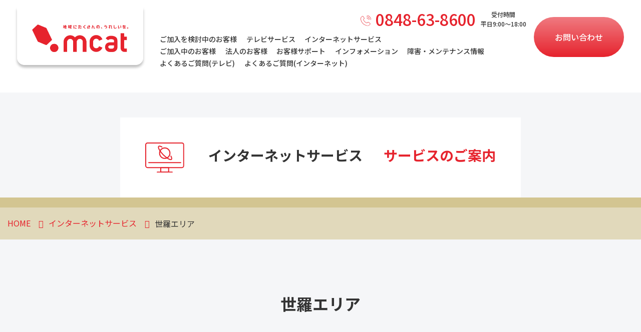

--- FILE ---
content_type: text/html; charset=UTF-8
request_url: https://www.mcat.co.jp/net/net-area04/
body_size: 10564
content:
<!doctype html>
<html lang="ja" dir="ltr">

<head prefix="og: http://ogp.me/ns# fb: http://ogp.me/ns/fb# website: http://ogp.me/ns/website#">
  <meta charset="utf-8">

  <meta name="description" content="ネット検索やメールを日常的に楽しむ光エクセレント最大 10Mbps2,750円（税込）音楽・動画も楽々ダウンロード！光プレミア最大 100Mbps3,960円（税込）大容量の動画・音楽のダウンロードも快適！光スーパー最大 1Gbps6,270円（税込）オプションサービスOPT...">
    <title>世羅エリア｜株式会社MCAT</title>

    <meta name="viewport" content="width=device-width, initial-scale=1, shrink-to-fit=no">

  <!-- OGP base setting -->
  <meta property="og:url" content="https://www.mcat.co.jp" />
  <meta property="og:type" content="website" />
  <meta property="og:title" content="株式会社MCAT（旧:三原テレビ放送株式会社）" />
  <meta property="og:description" content="ページのディスクリプション" />
  <meta property="og:site_name" content="株式会社MCAT（旧:三原テレビ放送株式会社）" />
  <meta property="og:image" content=" https://www.mcat.co.jp/wp/wp-content/themes/mihara-tv/images/ogp.png" />
  <!-- twitterカード -->
  <!-- <meta name="twitter:card" content="カード種類" />
  <meta name="twitter:site" content="@ツイッターユーザー名" /> -->

  <link rel="apple-touch-icon" href="https://www.mcat.co.jp/wp/wp-content/themes/mihara-tv/images/apple-touch-icon.png">
  <link rel="shortcut icon" href="https://www.mcat.co.jp/wp/wp-content/themes/mihara-tv/images/favicon.ico" type="image/vnd.microsoft.icon">
  <link rel="icon" href="https://www.mcat.co.jp/wp/wp-content/themes/mihara-tv/images/favicon.ico" type="https://www.mcat.co.jp/wp/wp-content/themes/mihara-tv/image/vnd.microsoft.icon">
  <link rel="stylesheet" href="https://www.mcat.co.jp/wp/wp-content/themes/mihara-tv/style.css?20260120-190916">
  <link rel="stylesheet" type="text/css" href="https://cdn.jsdelivr.net/npm/slick-carousel@1.8.1/slick/slick.css">
  <link rel="stylesheet" type="text/css" href="https://cdn.jsdelivr.net/npm/slick-carousel@1.8.1/slick/slick-theme.css">
  <link rel="stylesheet" href="https://cdnjs.cloudflare.com/ajax/libs/Modaal/0.4.4/css/modaal.min.css">
  <link rel="stylesheet" href="https://cdnjs.cloudflare.com/ajax/libs/animate.css/4.1.1/animate.min.css" />
  <link href="https://unpkg.com/aos@2.3.1/dist/aos.css" rel="stylesheet">
  <link rel="stylesheet" id="wp-block-library-css" href="../wp/wp-includes/css/dist/block-library/style.min.css">

  <!-- Google Analytics: change UA-XXXXX-X to be your site's ID. -->
  <!-- <script>
        (function (b, o, i, l, e, r) {
            b.GoogleAnalyticsObject = l;
            b[l] || (b[l] =
                function () {
                    (b[l].q = b[l].q || []).push(arguments)
                });
            b[l].l = +new Date;
            e = o.createElement(i);
            r = o.getElementsByTagName(i)[0];
            e.src = '//www.google-analytics.com/analytics.js';
            r.parentNode.insertBefore(e, r)
        }(window, document, 'script', 'ga'));
        ga('create', 'UA-XXXXX-X', 'auto');
        ga('send', 'pageview');
    </script> -->
  <meta name='robots' content='max-image-preview:large' />
<link rel='dns-prefetch' href='//yubinbango.github.io' />
<link rel='dns-prefetch' href='//www.googletagmanager.com' />
<link rel="alternate" title="oEmbed (JSON)" type="application/json+oembed" href="https://www.mcat.co.jp/wp-json/oembed/1.0/embed?url=https%3A%2F%2Fwww.mcat.co.jp%2Fnet%2Fnet-area04%2F" />
<link rel="alternate" title="oEmbed (XML)" type="text/xml+oembed" href="https://www.mcat.co.jp/wp-json/oembed/1.0/embed?url=https%3A%2F%2Fwww.mcat.co.jp%2Fnet%2Fnet-area04%2F&#038;format=xml" />
<style id='wp-img-auto-sizes-contain-inline-css' type='text/css'>
img:is([sizes=auto i],[sizes^="auto," i]){contain-intrinsic-size:3000px 1500px}
/*# sourceURL=wp-img-auto-sizes-contain-inline-css */
</style>
<link rel='stylesheet' id='sbi_styles-css' href='https://www.mcat.co.jp/wp/wp-content/plugins/instagram-feed/css/sbi-styles.min.css?ver=6.2.6' type='text/css' media='all' />
<style id='wp-emoji-styles-inline-css' type='text/css'>

	img.wp-smiley, img.emoji {
		display: inline !important;
		border: none !important;
		box-shadow: none !important;
		height: 1em !important;
		width: 1em !important;
		margin: 0 0.07em !important;
		vertical-align: -0.1em !important;
		background: none !important;
		padding: 0 !important;
	}
/*# sourceURL=wp-emoji-styles-inline-css */
</style>
<style id='classic-theme-styles-inline-css' type='text/css'>
/*! This file is auto-generated */
.wp-block-button__link{color:#fff;background-color:#32373c;border-radius:9999px;box-shadow:none;text-decoration:none;padding:calc(.667em + 2px) calc(1.333em + 2px);font-size:1.125em}.wp-block-file__button{background:#32373c;color:#fff;text-decoration:none}
/*# sourceURL=/wp-includes/css/classic-themes.min.css */
</style>
<link rel='stylesheet' id='wp-pagenavi-css' href='https://www.mcat.co.jp/wp/wp-content/plugins/wp-pagenavi/pagenavi-css.css?ver=2.70' type='text/css' media='all' />

<!-- Google アナリティクス スニペット (Site Kit が追加) -->
<script type="text/javascript" src="https://www.googletagmanager.com/gtag/js?id=UA-74642458-1" id="google_gtagjs-js" async></script>
<script type="text/javascript" id="google_gtagjs-js-after">
/* <![CDATA[ */
window.dataLayer = window.dataLayer || [];function gtag(){dataLayer.push(arguments);}
gtag('set', 'linker', {"domains":["www.mcat.co.jp"]} );
gtag("js", new Date());
gtag("set", "developer_id.dZTNiMT", true);
gtag("config", "UA-74642458-1", {"anonymize_ip":true});
gtag("config", "GT-TXHRJV9");
//# sourceURL=google_gtagjs-js-after
/* ]]> */
</script>

<!-- (ここまで) Google アナリティクス スニペット (Site Kit が追加) -->
<link rel="https://api.w.org/" href="https://www.mcat.co.jp/wp-json/" /><link rel="alternate" title="JSON" type="application/json" href="https://www.mcat.co.jp/wp-json/wp/v2/pages/155" /><link rel="EditURI" type="application/rsd+xml" title="RSD" href="https://www.mcat.co.jp/wp/xmlrpc.php?rsd" />
<meta name="generator" content="WordPress 6.9" />
<link rel="canonical" href="https://www.mcat.co.jp/net/net-area04/" />
<link rel='shortlink' href='https://www.mcat.co.jp/?p=155' />
<meta name="generator" content="Site Kit by Google 1.113.0" /><link rel="icon" href="https://www.mcat.co.jp/wp/wp-content/uploads/2023/04/logo04-512-150x150.png" sizes="32x32" />
<link rel="icon" href="https://www.mcat.co.jp/wp/wp-content/uploads/2023/04/logo04-512-300x300.png" sizes="192x192" />
<link rel="apple-touch-icon" href="https://www.mcat.co.jp/wp/wp-content/uploads/2023/04/logo04-512-300x300.png" />
<meta name="msapplication-TileImage" content="https://www.mcat.co.jp/wp/wp-content/uploads/2023/04/logo04-512-300x300.png" />
<script>
jQuery(function($) {
  $('.mw_wp_form form').attr('class', 'h-adr');
});
</script>
<style id='global-styles-inline-css' type='text/css'>
:root{--wp--preset--aspect-ratio--square: 1;--wp--preset--aspect-ratio--4-3: 4/3;--wp--preset--aspect-ratio--3-4: 3/4;--wp--preset--aspect-ratio--3-2: 3/2;--wp--preset--aspect-ratio--2-3: 2/3;--wp--preset--aspect-ratio--16-9: 16/9;--wp--preset--aspect-ratio--9-16: 9/16;--wp--preset--color--black: #000000;--wp--preset--color--cyan-bluish-gray: #abb8c3;--wp--preset--color--white: #ffffff;--wp--preset--color--pale-pink: #f78da7;--wp--preset--color--vivid-red: #cf2e2e;--wp--preset--color--luminous-vivid-orange: #ff6900;--wp--preset--color--luminous-vivid-amber: #fcb900;--wp--preset--color--light-green-cyan: #7bdcb5;--wp--preset--color--vivid-green-cyan: #00d084;--wp--preset--color--pale-cyan-blue: #8ed1fc;--wp--preset--color--vivid-cyan-blue: #0693e3;--wp--preset--color--vivid-purple: #9b51e0;--wp--preset--gradient--vivid-cyan-blue-to-vivid-purple: linear-gradient(135deg,rgb(6,147,227) 0%,rgb(155,81,224) 100%);--wp--preset--gradient--light-green-cyan-to-vivid-green-cyan: linear-gradient(135deg,rgb(122,220,180) 0%,rgb(0,208,130) 100%);--wp--preset--gradient--luminous-vivid-amber-to-luminous-vivid-orange: linear-gradient(135deg,rgb(252,185,0) 0%,rgb(255,105,0) 100%);--wp--preset--gradient--luminous-vivid-orange-to-vivid-red: linear-gradient(135deg,rgb(255,105,0) 0%,rgb(207,46,46) 100%);--wp--preset--gradient--very-light-gray-to-cyan-bluish-gray: linear-gradient(135deg,rgb(238,238,238) 0%,rgb(169,184,195) 100%);--wp--preset--gradient--cool-to-warm-spectrum: linear-gradient(135deg,rgb(74,234,220) 0%,rgb(151,120,209) 20%,rgb(207,42,186) 40%,rgb(238,44,130) 60%,rgb(251,105,98) 80%,rgb(254,248,76) 100%);--wp--preset--gradient--blush-light-purple: linear-gradient(135deg,rgb(255,206,236) 0%,rgb(152,150,240) 100%);--wp--preset--gradient--blush-bordeaux: linear-gradient(135deg,rgb(254,205,165) 0%,rgb(254,45,45) 50%,rgb(107,0,62) 100%);--wp--preset--gradient--luminous-dusk: linear-gradient(135deg,rgb(255,203,112) 0%,rgb(199,81,192) 50%,rgb(65,88,208) 100%);--wp--preset--gradient--pale-ocean: linear-gradient(135deg,rgb(255,245,203) 0%,rgb(182,227,212) 50%,rgb(51,167,181) 100%);--wp--preset--gradient--electric-grass: linear-gradient(135deg,rgb(202,248,128) 0%,rgb(113,206,126) 100%);--wp--preset--gradient--midnight: linear-gradient(135deg,rgb(2,3,129) 0%,rgb(40,116,252) 100%);--wp--preset--font-size--small: 13px;--wp--preset--font-size--medium: 20px;--wp--preset--font-size--large: 36px;--wp--preset--font-size--x-large: 42px;--wp--preset--spacing--20: 0.44rem;--wp--preset--spacing--30: 0.67rem;--wp--preset--spacing--40: 1rem;--wp--preset--spacing--50: 1.5rem;--wp--preset--spacing--60: 2.25rem;--wp--preset--spacing--70: 3.38rem;--wp--preset--spacing--80: 5.06rem;--wp--preset--shadow--natural: 6px 6px 9px rgba(0, 0, 0, 0.2);--wp--preset--shadow--deep: 12px 12px 50px rgba(0, 0, 0, 0.4);--wp--preset--shadow--sharp: 6px 6px 0px rgba(0, 0, 0, 0.2);--wp--preset--shadow--outlined: 6px 6px 0px -3px rgb(255, 255, 255), 6px 6px rgb(0, 0, 0);--wp--preset--shadow--crisp: 6px 6px 0px rgb(0, 0, 0);}:where(.is-layout-flex){gap: 0.5em;}:where(.is-layout-grid){gap: 0.5em;}body .is-layout-flex{display: flex;}.is-layout-flex{flex-wrap: wrap;align-items: center;}.is-layout-flex > :is(*, div){margin: 0;}body .is-layout-grid{display: grid;}.is-layout-grid > :is(*, div){margin: 0;}:where(.wp-block-columns.is-layout-flex){gap: 2em;}:where(.wp-block-columns.is-layout-grid){gap: 2em;}:where(.wp-block-post-template.is-layout-flex){gap: 1.25em;}:where(.wp-block-post-template.is-layout-grid){gap: 1.25em;}.has-black-color{color: var(--wp--preset--color--black) !important;}.has-cyan-bluish-gray-color{color: var(--wp--preset--color--cyan-bluish-gray) !important;}.has-white-color{color: var(--wp--preset--color--white) !important;}.has-pale-pink-color{color: var(--wp--preset--color--pale-pink) !important;}.has-vivid-red-color{color: var(--wp--preset--color--vivid-red) !important;}.has-luminous-vivid-orange-color{color: var(--wp--preset--color--luminous-vivid-orange) !important;}.has-luminous-vivid-amber-color{color: var(--wp--preset--color--luminous-vivid-amber) !important;}.has-light-green-cyan-color{color: var(--wp--preset--color--light-green-cyan) !important;}.has-vivid-green-cyan-color{color: var(--wp--preset--color--vivid-green-cyan) !important;}.has-pale-cyan-blue-color{color: var(--wp--preset--color--pale-cyan-blue) !important;}.has-vivid-cyan-blue-color{color: var(--wp--preset--color--vivid-cyan-blue) !important;}.has-vivid-purple-color{color: var(--wp--preset--color--vivid-purple) !important;}.has-black-background-color{background-color: var(--wp--preset--color--black) !important;}.has-cyan-bluish-gray-background-color{background-color: var(--wp--preset--color--cyan-bluish-gray) !important;}.has-white-background-color{background-color: var(--wp--preset--color--white) !important;}.has-pale-pink-background-color{background-color: var(--wp--preset--color--pale-pink) !important;}.has-vivid-red-background-color{background-color: var(--wp--preset--color--vivid-red) !important;}.has-luminous-vivid-orange-background-color{background-color: var(--wp--preset--color--luminous-vivid-orange) !important;}.has-luminous-vivid-amber-background-color{background-color: var(--wp--preset--color--luminous-vivid-amber) !important;}.has-light-green-cyan-background-color{background-color: var(--wp--preset--color--light-green-cyan) !important;}.has-vivid-green-cyan-background-color{background-color: var(--wp--preset--color--vivid-green-cyan) !important;}.has-pale-cyan-blue-background-color{background-color: var(--wp--preset--color--pale-cyan-blue) !important;}.has-vivid-cyan-blue-background-color{background-color: var(--wp--preset--color--vivid-cyan-blue) !important;}.has-vivid-purple-background-color{background-color: var(--wp--preset--color--vivid-purple) !important;}.has-black-border-color{border-color: var(--wp--preset--color--black) !important;}.has-cyan-bluish-gray-border-color{border-color: var(--wp--preset--color--cyan-bluish-gray) !important;}.has-white-border-color{border-color: var(--wp--preset--color--white) !important;}.has-pale-pink-border-color{border-color: var(--wp--preset--color--pale-pink) !important;}.has-vivid-red-border-color{border-color: var(--wp--preset--color--vivid-red) !important;}.has-luminous-vivid-orange-border-color{border-color: var(--wp--preset--color--luminous-vivid-orange) !important;}.has-luminous-vivid-amber-border-color{border-color: var(--wp--preset--color--luminous-vivid-amber) !important;}.has-light-green-cyan-border-color{border-color: var(--wp--preset--color--light-green-cyan) !important;}.has-vivid-green-cyan-border-color{border-color: var(--wp--preset--color--vivid-green-cyan) !important;}.has-pale-cyan-blue-border-color{border-color: var(--wp--preset--color--pale-cyan-blue) !important;}.has-vivid-cyan-blue-border-color{border-color: var(--wp--preset--color--vivid-cyan-blue) !important;}.has-vivid-purple-border-color{border-color: var(--wp--preset--color--vivid-purple) !important;}.has-vivid-cyan-blue-to-vivid-purple-gradient-background{background: var(--wp--preset--gradient--vivid-cyan-blue-to-vivid-purple) !important;}.has-light-green-cyan-to-vivid-green-cyan-gradient-background{background: var(--wp--preset--gradient--light-green-cyan-to-vivid-green-cyan) !important;}.has-luminous-vivid-amber-to-luminous-vivid-orange-gradient-background{background: var(--wp--preset--gradient--luminous-vivid-amber-to-luminous-vivid-orange) !important;}.has-luminous-vivid-orange-to-vivid-red-gradient-background{background: var(--wp--preset--gradient--luminous-vivid-orange-to-vivid-red) !important;}.has-very-light-gray-to-cyan-bluish-gray-gradient-background{background: var(--wp--preset--gradient--very-light-gray-to-cyan-bluish-gray) !important;}.has-cool-to-warm-spectrum-gradient-background{background: var(--wp--preset--gradient--cool-to-warm-spectrum) !important;}.has-blush-light-purple-gradient-background{background: var(--wp--preset--gradient--blush-light-purple) !important;}.has-blush-bordeaux-gradient-background{background: var(--wp--preset--gradient--blush-bordeaux) !important;}.has-luminous-dusk-gradient-background{background: var(--wp--preset--gradient--luminous-dusk) !important;}.has-pale-ocean-gradient-background{background: var(--wp--preset--gradient--pale-ocean) !important;}.has-electric-grass-gradient-background{background: var(--wp--preset--gradient--electric-grass) !important;}.has-midnight-gradient-background{background: var(--wp--preset--gradient--midnight) !important;}.has-small-font-size{font-size: var(--wp--preset--font-size--small) !important;}.has-medium-font-size{font-size: var(--wp--preset--font-size--medium) !important;}.has-large-font-size{font-size: var(--wp--preset--font-size--large) !important;}.has-x-large-font-size{font-size: var(--wp--preset--font-size--x-large) !important;}
/*# sourceURL=global-styles-inline-css */
</style>
</head>

<body class="wp-singular page-template page-template-page-tv-channel page-template-page-tv-channel-php page page-id-155 page-child parent-pageid-17 wp-theme-mihara-tv">

  <div id="fb-root"></div>
  <script async defer crossorigin="anonymous" src="https://connect.facebook.net/ja_JP/sdk.js#xfbml=1&version=v13.0&appId=1439693706323565&autoLogAppEvents=1" nonce="7tooDO8a"></script>

  <div class="wrap">
    <div class="header-container">
      <header class="sp-area">
        <div class="site-header-sp">
          <h1 class="title site-logo"><a href="https://www.mcat.co.jp/"><img src="https://www.mcat.co.jp/wp/wp-content/themes/mihara-tv/images/logo.svg" alt="地域にたくさんのうれしいを。！mcat"></a></h1>
          <div id="openModal" class="important medium"><img src="https://www.mcat.co.jp/wp/wp-content/themes/mihara-tv/images/icn_new2.svg" alt="">最新のお知らせ</div>
          <div id="modalArea" class="modalArea">
            <ul>
                                                                      <li><a href="https://www.mcat.co.jp/%e3%81%94%e6%b3%a8%e6%84%8f%e3%81%8f%e3%81%a0%e3%81%95%e3%81%84mcat%e3%82%92%e9%a8%99%e3%81%a3%e3%81%9f%e3%83%a1%e3%83%bc%e3%83%ab%e3%81%ab%e3%81%a4%e3%81%84%e3%81%a6/"><span class="date">2026/01/20 </span>[ご注意ください]MCATを騙ったメールについて</a></li>
                            <li><a href="https://www.mcat.co.jp/%e3%80%90%e5%be%a9%e6%97%a7%e3%80%911-9_1600%e3%80%80%e5%b9%b8%e5%b4%8e%e4%b8%80%e9%83%a8%e5%9c%b0%e5%9f%9f%e3%80%80%e3%82%a4%e3%83%b3%e3%82%bf%e3%83%bc%e3%83%8d%e3%83%83%e3%83%88%e9%9a%9c%e5%ae%b3/"><span class="date">2026/01/09 </span>【復旧】1/9_16:00　幸崎一部地域　インターネット障害</a></li>
                          </ul>
            <p class="btn__guide">
              <a class="btn__link btn__link--green" href="https://www.mcat.co.jp/information/">一覧へ</a>
            </p>
            <p class="btn__guide">
              <a class="btn__link btn__link--red" href="https://www.mcat.co.jp/maintenance/">障害・メンテナンス情報はこちら</a>
            </p>
            <p id="closeModal" class="closeModal medium">閉じる</p>
          </div>
          <div class="menu-box">
            <div class="navToggle"><span></span><span></span><span></span></div>
          </div>
          <nav class="globalMenuSp">
            <h1 class="site-logo"><a href="https://www.mcat.co.jp/"><img src="https://www.mcat.co.jp/wp/wp-content/themes/mihara-tv/images/logo.svg" alt="地域にたくさんのうれしいを。！mcat"></a></h1>
            <ul class="nav-item01 flex">
              <li><a class="medium" href="https://www.mcat.co.jp/simulation/simulation.php?sub=0"><img src="https://www.mcat.co.jp/wp/wp-content/themes/mihara-tv/images/icn_simulation.svg" alt="">料金シミュレーション</a></li>
              <li><a class="medium" href="tel:0848-63-8600"><img src="https://www.mcat.co.jp/wp/wp-content/themes/mihara-tv/images/icn_tel.svg" alt="">お電話</a></li>
              <li><a class="medium" href="https://www.mcat.co.jp/contact/">お問い合わせ</a></li>
            </ul>
            <div class="inner">
              <p class="under red medium">ご検討中のお客様</p>
              <ul class="nav-item02 flex">
                <li><a class="red bold" href="https://www.mcat.co.jp/tv/"><img src="https://www.mcat.co.jp/wp/wp-content/themes/mihara-tv/images/icn_tv.svg" alt=""><span>テレビ</span>サービス</a></li>
                <li><a class="red bold" href="https://www.mcat.co.jp/net/"><img src="https://www.mcat.co.jp/wp/wp-content/themes/mihara-tv/images/icn_net.svg" alt=""><span>インターネット</span>サービス</a></li>
              </ul>
              <h2 class="red medium">ご加入を検討中のお客様</h2>
              <ul class="nav-item03">
                <li><a href="https://www.mcat.co.jp/tv/">テレビサービス</a></li>
                <li><a href="https://www.mcat.co.jp/net/">インターネットサービス</a></li>
                <li><a href="https://www.mcat.co.jp/simulation/simulation.php?sub=0">料金シミュレーション</a></li>
              </ul>
              <h2 class="red medium">ご加入中のお客様</h2>
              <ul class="nav-item03">
                <li><a href="https://www.mcat.co.jp/maintenance/">障害・メンテナンス情報</a></li>
                <li><a href="https://www.mcat.co.jp/support/support_category/contract/">登録情報の変更</a></li>
                <li><a href="https://www.mcat.co.jp/simulation/simulation.php?sub=1">サービス変更お手続き</a></li>
                <li><a href="https://www.mcat.co.jp/support/">サポート</a></li>
              </ul>
              <h2 class="red medium">法人のお客様</h2>
              <ul class="nav-item03">
                <li><a href="https://www.mcat.co.jp/owner/">集合住宅・管理者</a></li>
                <li><a href="https://www.mcat.co.jp/corporate-it-services/">法人向けITサービス</a></li>
                <li><a href="https://www.mcat.co.jp/construction/">建設会社の方へ</a></li>
                <li><a href="https://www.mcat.co.jp/about-advertising/">広告出稿について</a></li>
              </ul>
              <h2 class="red medium">MCATチャンネル</h2>
              <ul class="nav-item03">
                <li><a href="https://www.mcat.co.jp/broadcast/">防災放送</a></li>
                <li><a href="https://www.mcat.co.jp/lineup/">番組ラインナップ</a></li>
                <li><a href="https://www.mcat.co.jp/contact/">取材依頼</a></li>
                <li><a href="https://www.mcat.co.jp/performer/">出演者</a></li>
              </ul>
              <ul class="nav-item04">
                <li><a href="https://www.mcat.co.jp/">HOME</a></li>
                <li><a href="https://www.mcat.co.jp/company">会社案内</a></li>
                <li><a href="https://www.mcat.co.jp/agreement/">約款一覧</a></li>
                <li><a href="https://www.mcat.co.jp/privacy-policy/">個人情報保護方針</a></li>
                <li><a href="https://www.mcat.co.jp/important/">障害情報</a></li>
                <li><a href="https://www.mcat.co.jp/">採用情報</a></li>
              </ul>
              <p class="close red medium"><a class="red medium" href="https://www.mcat.co.jp/">閉じる</a></p>
            </div>
          </nav>
        </div>
      </header>
      <header class="pc-area" data-aos="fade-down" data-aos-duration="1000">
        <div class="site-header">
          <div class="flex">
            <h1 class="site-logo"><a href="https://www.mcat.co.jp/"><img src="https://www.mcat.co.jp/wp/wp-content/themes/mihara-tv/images/logo.svg" alt="地域にたくさんのうれしいを。！mcat"></a></h1>
            <!-- <div class="wrap01">
                            <p class="under red medium">ご検討中のお客様</p>
                            <ul class="flex">
                                <li><a class="red bold" href=""><span>テレビ</span>サービス</a></li>
                                <li><a class="red bold" href=""><span>インターネット</span>サービス</a></li>
                            </ul>
                        </div> -->
            <div class="wrap02 flex">
              <div class="tel-wrap flex">
                <p class="tel"><a class="red medium" href="tel:0848-63-8600">0848-63-8600</a></p>
                <p class="time medium">受付時間<br>平日9:00〜18:00</p>
              </div>
              <ul class="flex">
                <li><a class="medium" href="https://www.mcat.co.jp/#service"><i class="fas fa-angle-right"></i>ご加入を検討中のお客様</a></li>
                <li><a class="medium" href="https://www.mcat.co.jp/tv/"><i class="fas fa-angle-right"></i>テレビサービス</a></li>
                <li><a class="medium" href="https://www.mcat.co.jp/net/"><i class="fas fa-angle-right"></i>インターネットサービス</a></li>
				</ul>
              <ul class="flex">
                <li><a class="medium" href="https://www.mcat.co.jp/#support"><i class="fas fa-angle-right"></i>ご加入中のお客様</a></li>
                <li><a class="medium" href="https://www.mcat.co.jp/#business"><i class="fas fa-angle-right"></i>法人のお客様</a></li>
                <li><a class="medium" href="https://www.mcat.co.jp/support/"><i class="fas fa-angle-right"></i>お客様サポート</a></li>
                <li><a class="medium" href="https://www.mcat.co.jp/information/"><i class="fas fa-angle-right"></i>インフォメーション</a></li>
                <li><a class="medium" href="https://www.mcat.co.jp/maintenance/"><i class="fas fa-angle-right"></i>障害・メンテナンス情報</a></li>
				</ul>
              <ul class="flex">
                <li><a class="medium" href="https://www.mcat.co.jp/faq_tv/"><i class="fas fa-angle-right"></i>よくあるご質問(テレビ)</a></li>
                <li><a class="medium" href="https://www.mcat.co.jp/faq_net/"><i class="fas fa-angle-right"></i>よくあるご質問(インターネット)</a></li>
				</ul>
            </div>
            <p class="contact"><a class="white medium" href="https://www.mcat.co.jp/contact/">お問い合わせ</a></p>
          </div>
        </div>
      </header>
    </div>
		  
        <div class="fixed-bnr-sp sp-area">
      <ul class="nav-item01 flex">
        <li><a href="https://www.mcat.co.jp/simulation/simulation.php?sub=0"><img src="https://www.mcat.co.jp/wp/wp-content/themes/mihara-tv/images/icn_simulation.svg" alt="">料金シミュレーション</a></li>
        <li><a href="tel:0848-63-8600"><img src="https://www.mcat.co.jp/wp/wp-content/themes/mihara-tv/images/icn_tel.svg" alt="">お電話</a></li>
        <li><a href="https://www.mcat.co.jp/contact/">お問い合わせ</a></li>
      </ul>
    </div>

    <div class="fixed-bnr-pc pc-area">
      <div class="fixed-bnr-pc-inner">
        <a class="medium" href="https://www.mcat.co.jp/simulation/simulation.php?sub=0">
          <img src="https://www.mcat.co.jp/wp/wp-content/themes/mihara-tv/images/icn_simulation.svg" alt=""><br>料金<br>シミュレーション
        </a>
      </div>
    </div>

    
<!-- ページタイトル -->
<div class="mv-page mv-tv">
	<header class="pagettl channel bg-gray3">
			<div class="bg-white align-center">
			<h1 class="bold"><img src="https://www.mcat.co.jp/wp/wp-content/themes/mihara-tv/images/icn_net.svg" alt="icon" width="54" height="41">インターネットサービス<span class="red">サービスのご案内</span></h1>
		</div>
		</header>
</div>

<div class="breadcrumb">
	<ul class="flex">
		<!-- Breadcrumb NavXT 7.2.0 -->
<li class="home"><span property="itemListElement" typeof="ListItem"><a property="item" typeof="WebPage" title="Go to 株式会社MCAT." href="https://www.mcat.co.jp" class="home" ><span property="name">HOME</span></a><meta property="position" content="1"></span></li>
<li class="post post-page"><span property="itemListElement" typeof="ListItem"><a property="item" typeof="WebPage" title="インターネットサービスへ移動する" href="https://www.mcat.co.jp/net/" class="post post-page" ><span property="name">インターネットサービス</span></a><meta property="position" content="2"></span></li>
<li class="post post-page current-item"><span property="itemListElement" typeof="ListItem"><span property="name" class="post post-page current-item">世羅エリア</span><meta property="url" content="https://www.mcat.co.jp/net/net-area04/"><meta property="position" content="3"></span></li>
	</ul>
</div>

<div class="main-container">
	<main class="main">

		<article class="channel">
			<h2 class="area_name align-center bg-gray3">世羅エリア</h2>

			<p><!-- sec01 --></p>
<section class="ch_sec01 na_sec01 bg-gray">
<div class="container960">
<div class="list01 align-center sp_slide">
<div class="bg-white pos_rel box01">
<p class="text01 bg-gold white">ネット検索やメールを<br />
日常的に楽しむ</p>
<div class="box_inner">
<h3>光エクセレント</h3>
<p>最大 10Mbps</p>
</div>
<p class="bg-gray3 red price mb00"><span class="num bold">2,750</span>円（税込）</p>
</div>
<div class="bg-white pos_rel box01">
<p class="text01 bg-gold white">音楽・動画も<br />
楽々ダウンロード！</p>
<div class="box_inner">
<h3>光プレミア</h3>
<p>最大 100Mbps</p>
</div>
<p class="bg-gray3 red price mb00"><span class="num bold">3,960</span>円（税込）</p>
</div>
<div class="bg-white pos_rel box01">
<p class="text01 bg-gold white">大容量の動画・音楽の<br />
ダウンロードも快適！</p>
<div class="box_inner">
<h3>光スーパー</h3>
<p>最大 1Gbps</p>
</div>
<p class="bg-gray3 red price mb00"><span class="num bold">6,270</span>円（税込）</p>
</div>
</div>
</div>
</section>
<p><!-- /sec01 --></p>
<p><!-- sec02 --></p>
<section class="na_sec02 bg-gray3">
<div class="container960 pos_rel">
<h1 class="title fadeup mb80-40">オプションサービス<span class="fadeleft">OPTION</span></h1>
<div class="box01">
<section class="sec01 mb100-60">
<h2 class="red">機器オプション</h2>
<div class="bg-white box02 align-center">
<figure><img decoding="async" src="https://www.mcat.co.jp/wp/wp-content/themes/mihara-tv/images/icn_router.svg" alt="image" width="60" height="101" /></figure>
<div class="box_inner02">
<h3>Wi-fiルーター本体</h3>
<p class="red"><span class="num">7,700</span>円(税込)/販売</p>
</div>
</div>
</section>
<div>
<h2 class="red">インターネットオプション</h2>
<div class="box03">
<section class="sec02 mb20">
<div class="bg-white box02 align-center">
<figure><img decoding="async" src="https://www.mcat.co.jp/wp/wp-content/themes/mihara-tv/images/icn_mailadd.svg" alt="image" width="117" height="74" /></figure>
<div class="box_inner02">
<h3>メールアドレス追加</h3>
<p class="red"><span class="num">275</span>円(税込)/月</p>
</div>
</div>
</section>
<section class="sec03 mb100-60">
<div class="bg-white box02 align-center">
<figure><img decoding="async" src="https://www.mcat.co.jp/wp/wp-content/themes/mihara-tv/images/icn_ip.svg" alt="image" width="78" height="57" /></figure>
<div class="box_inner02">
<h3>固定IPアドレス追加</h3>
<p class="red"><span class="num">1,100</span>円(税込)/月</p>
</div>
</div>
</section>
</div>
</div>
</div>
</div>
<p><!--サービス終了の為コメントアウト



<section class="sec04 container800 mb100-60">


<h2 class="red">IP電話
(新規受付は終了しました)</h2>




<div class="box04">


<div class="bg-white box02 align-center">


<figure><img loading="lazy" decoding="async" src="https://www.mcat.co.jp/wp/wp-content/themes/mihara-tv/images/icn_iptel.svg" alt="image" width="57" height="64" /></figure>




<div class="box_inner02">


<h3>IP電話<span class="fo08">（機器リース料含む）</span></h3>




<p class="red"><span class="num">990</span>円(税込)/月</p>



</div>


</div>




<div class="box_inner">


<p class="fo11"><a href="https://www.odn.ne.jp/service/ip_phone/charge.html" target="_blank" rel="noopener">IP電話の通話料金等の詳細はこちらからご確認ください</a></p>





<ul class="list_indent fo09">
 	

<li>※提携外事業者への電話料金は別途必要となります。</li>


 	

<li>※一部の特番や通話開始番号はご利用いただけません。
110番（警察）、118番（海上保安）、 119番（消防）等</li>


 	

<li>※FAXは動作しない場合がございます。また、G4規格のFAXはご利用いただけません。</li>


</ul>


</div>


</div>


</section>



ここまでコメントアウト--></p>
</section>
<p><!-- /sec02 --></p>
<div class="bnr-wrap net">
<div class="inner">
<p class="align-center mb20">ご加入時の初期費用や月額利用料を<br class="show_sp" />簡単にシミュレーションできます</p>
<p class="link-btn"><a href="https://www.mcat.co.jp/simulation/simulation.php?sub=0"><img decoding="async" src="https://www.mcat.co.jp/wp/wp-content/themes/mihara-tv/images/icn_simulation.svg" alt="" />料金シミュレーション</a></p>
</div>
</div>
		</article>
	</main> <!-- #main -->
</div> <!-- #main-container -->

<div class="footer-container">
  <footer class="foot-wrap">
    <div class="foot-top">
      <ul class="banner flex">
        <li><a href="https://www.satellace.jp/" target="_blank"><img src="https://www.mcat.co.jp/wp/wp-content/themes/mihara-tv/images/bnr01.jpg" alt="SATELLACE"></a></li>
 <!--       <li><a href="https://www.fm-mihara.jp/" target="_blank"><img src="https://www.mcat.co.jp/wp/wp-content/themes/mihara-tv/images/bnr02.jpg" alt="FMみはら"></a></li> -->
        <li><a href="https://arica-mihara.com/" target="_blank"><img src="https://www.mcat.co.jp/wp/wp-content/themes/mihara-tv/images/bnr03.png" alt="arica"></a></li>
        <li><a href="https://mihola.co.jp/" target="_blank"><img src="https://www.mcat.co.jp/wp/wp-content/themes/mihara-tv/images/bnr04.png" alt="mihola"></a></li>
		</ul>
    </div>
    <div class="cta fadeup">
      <div class="inner">
        <div id="footer_tel" class="cta-inner">
          <a href="tel:0848-63-8600">
            <h1 class="white medium">お電話でのお問い合わせ</h1>
            <p class="tel flex white medium"><img src="https://www.mcat.co.jp/wp/wp-content/themes/mihara-tv/images/icn_tel_white.svg" alt="">0848-63-8600</p>
            <p class="time white medium">受付時間 / 平日 9:00 - 18:00</p>
          </a>
        </div>
      </div>
    </div>
    <div class="foot-bottom">
      <div class="inner">
        <p class="logo"><a href="https://www.mcat.co.jp/"><img src="https://www.mcat.co.jp/wp/wp-content/themes/mihara-tv/images/logo.svg" alt=""></a></p>
        <nav class="foot-menu flex">
          <div class="menu-item">
            <h2 class="red medium">ご加入を検討中のお客様</h2>
            <ul>
              <li><a href="https://www.mcat.co.jp/tv/">テレビサービス</a></li>
              <li><a href="https://www.mcat.co.jp/net/">インターネットサービス</a></li>
              <li><a href="https://www.mcat.co.jp/simulation/simulation.php?sub=0">料金シミュレーション</a></li>
            </ul>
          </div>
          <div class="menu-item">
            <h2 class="red medium">ご加入中のお客様</h2>
            <ul>
              <li><a href="https://www.mcat.co.jp/simulation/simulation.php?sub=1">サービス変更</a></li>
              <li><a href="https://www.mcat.co.jp/maintenance/">メンテナンス情報</a></li>
              <li><a href="https://www.mcat.co.jp/support/">サポート</a></li>
              <!-- <li><a href="<? php // echo esc_url(home_url('/'));
                                ?>maintenance/">メンテナンス</a></li> -->
            </ul>
          </div>
          <div class="menu-item">
            <h2 class="red medium">法人のお客様</h2>
            <ul>
              <li><a href="https://www.mcat.co.jp/owner/">集合住宅・管理者</a></li>
              <li><a href="https://www.mcat.co.jp/corporate-it-services/">法人向けITサービス</a></li>
              <li><a href="https://www.mcat.co.jp/construction/">建設会社の方へ</a></li>
              <li><a href="https://www.mcat.co.jp/about-advertising/">広告出稿について</a></li>
            </ul>
          </div>
          <div class="menu-item">
            <h2 class="red medium">MCATチャンネル</h2>
            <ul>
              <li><a href="https://www.mcat.co.jp/broadcast/">防災放送</a></li>
              <li><a href="https://www.mcat.co.jp/lineup/">番組ラインナップ</a></li>
              <li><a href="https://www.mcat.co.jp/contact/">取材依頼</a></li>
              <li><a href="https://www.mcat.co.jp/performer/">出演者</a></li>
            </ul>
          </div>
          <div class="menu-item menu-item-bottom">
            <ul class="flex">
              <li><a href="https://www.mcat.co.jp/">HOME</a></li>
              <li><a href="https://www.mcat.co.jp/company/">会社案内</a></li>
              <li><a href="https://www.mcat.co.jp/kouen/">協賛・後援等について</a></li>
              <li><a href="https://www.mcat.co.jp/agreement/">約款一覧</a></li>
              <li><a href="https://www.mcat.co.jp/privacy-policy/">個人情報保護方針</a></li>
              <li><a href="https://www.mcat.co.jp/important/">障害情報</a></li>
              <li><a href="https://mcat.jbplt.jp/" target="_blank">採用情報</a></li>
              <li><a href="https://www.mcat.co.jp/informationdisclosurerequest/">情報流通プラットフォーム対処に基づく手続き</a></li>
            </ul>
          </div>
        </nav>
      </div>
    </div>
  </footer>
  <address>Copyright(c) MCAT.All Rights Reserved.</address>
</div> <!-- #footer-container -->
<p id="page-top"><a href="#">Page<br>Top</a></p>

<script src="https://ajax.googleapis.com/ajax/libs/jquery/3.4.1/jquery.min.js" integrity="sha256-CSXorXvZcTkaix6Yvo6HppcZGetbYMGWSFlBw8HfCJo=" crossorigin="anonymous"></script>

<script src="https://cdn.jsdelivr.net/npm/slick-carousel@1.8.1/slick/slick.min.js"></script>

<script src="https://cdn.jsdelivr.net/bxslider/4.2.12/jquery.bxslider.min.js"></script>

<script src="https://www.mcat.co.jp/wp/wp-content/themes/mihara-tv/js/jquery.js?20260120-190916"></script>
<script src="https://www.mcat.co.jp/wp/wp-content/themes/mihara-tv/js/jquery.inview.min.js"></script>
<script src="https://www.mcat.co.jp/wp/wp-content/themes/mihara-tv/js/heightLine.js"></script>
<script src="https://cdnjs.cloudflare.com/ajax/libs/Modaal/0.4.4/js/modaal.min.js"></script>
<script src="https://kit.fontawesome.com/f3bd4b056f.js" crossorigin="anonymous"></script>
<script src="https://ajaxzip3.github.io/ajaxzip3.js"></script>
<script src="https://unpkg.com/aos@2.3.1/dist/aos.js"></script>
<script>
AOS.init();
</script>
</div>
<script type="speculationrules">
{"prefetch":[{"source":"document","where":{"and":[{"href_matches":"/*"},{"not":{"href_matches":["/wp/wp-*.php","/wp/wp-admin/*","/wp/wp-content/uploads/*","/wp/wp-content/*","/wp/wp-content/plugins/*","/wp/wp-content/themes/mihara-tv/*","/*\\?(.+)"]}},{"not":{"selector_matches":"a[rel~=\"nofollow\"]"}},{"not":{"selector_matches":".no-prefetch, .no-prefetch a"}}]},"eagerness":"conservative"}]}
</script>
<!-- Instagram Feed JS -->
<script type="text/javascript">
var sbiajaxurl = "https://www.mcat.co.jp/wp/wp-admin/admin-ajax.php";
</script>
<script type="text/javascript" src="//yubinbango.github.io/yubinbango/yubinbango.js" id="yubinbango-js"></script>
<script id="wp-emoji-settings" type="application/json">
{"baseUrl":"https://s.w.org/images/core/emoji/17.0.2/72x72/","ext":".png","svgUrl":"https://s.w.org/images/core/emoji/17.0.2/svg/","svgExt":".svg","source":{"concatemoji":"https://www.mcat.co.jp/wp/wp-includes/js/wp-emoji-release.min.js?ver=6.9"}}
</script>
<script type="module">
/* <![CDATA[ */
/*! This file is auto-generated */
const a=JSON.parse(document.getElementById("wp-emoji-settings").textContent),o=(window._wpemojiSettings=a,"wpEmojiSettingsSupports"),s=["flag","emoji"];function i(e){try{var t={supportTests:e,timestamp:(new Date).valueOf()};sessionStorage.setItem(o,JSON.stringify(t))}catch(e){}}function c(e,t,n){e.clearRect(0,0,e.canvas.width,e.canvas.height),e.fillText(t,0,0);t=new Uint32Array(e.getImageData(0,0,e.canvas.width,e.canvas.height).data);e.clearRect(0,0,e.canvas.width,e.canvas.height),e.fillText(n,0,0);const a=new Uint32Array(e.getImageData(0,0,e.canvas.width,e.canvas.height).data);return t.every((e,t)=>e===a[t])}function p(e,t){e.clearRect(0,0,e.canvas.width,e.canvas.height),e.fillText(t,0,0);var n=e.getImageData(16,16,1,1);for(let e=0;e<n.data.length;e++)if(0!==n.data[e])return!1;return!0}function u(e,t,n,a){switch(t){case"flag":return n(e,"\ud83c\udff3\ufe0f\u200d\u26a7\ufe0f","\ud83c\udff3\ufe0f\u200b\u26a7\ufe0f")?!1:!n(e,"\ud83c\udde8\ud83c\uddf6","\ud83c\udde8\u200b\ud83c\uddf6")&&!n(e,"\ud83c\udff4\udb40\udc67\udb40\udc62\udb40\udc65\udb40\udc6e\udb40\udc67\udb40\udc7f","\ud83c\udff4\u200b\udb40\udc67\u200b\udb40\udc62\u200b\udb40\udc65\u200b\udb40\udc6e\u200b\udb40\udc67\u200b\udb40\udc7f");case"emoji":return!a(e,"\ud83e\u1fac8")}return!1}function f(e,t,n,a){let r;const o=(r="undefined"!=typeof WorkerGlobalScope&&self instanceof WorkerGlobalScope?new OffscreenCanvas(300,150):document.createElement("canvas")).getContext("2d",{willReadFrequently:!0}),s=(o.textBaseline="top",o.font="600 32px Arial",{});return e.forEach(e=>{s[e]=t(o,e,n,a)}),s}function r(e){var t=document.createElement("script");t.src=e,t.defer=!0,document.head.appendChild(t)}a.supports={everything:!0,everythingExceptFlag:!0},new Promise(t=>{let n=function(){try{var e=JSON.parse(sessionStorage.getItem(o));if("object"==typeof e&&"number"==typeof e.timestamp&&(new Date).valueOf()<e.timestamp+604800&&"object"==typeof e.supportTests)return e.supportTests}catch(e){}return null}();if(!n){if("undefined"!=typeof Worker&&"undefined"!=typeof OffscreenCanvas&&"undefined"!=typeof URL&&URL.createObjectURL&&"undefined"!=typeof Blob)try{var e="postMessage("+f.toString()+"("+[JSON.stringify(s),u.toString(),c.toString(),p.toString()].join(",")+"));",a=new Blob([e],{type:"text/javascript"});const r=new Worker(URL.createObjectURL(a),{name:"wpTestEmojiSupports"});return void(r.onmessage=e=>{i(n=e.data),r.terminate(),t(n)})}catch(e){}i(n=f(s,u,c,p))}t(n)}).then(e=>{for(const n in e)a.supports[n]=e[n],a.supports.everything=a.supports.everything&&a.supports[n],"flag"!==n&&(a.supports.everythingExceptFlag=a.supports.everythingExceptFlag&&a.supports[n]);var t;a.supports.everythingExceptFlag=a.supports.everythingExceptFlag&&!a.supports.flag,a.supports.everything||((t=a.source||{}).concatemoji?r(t.concatemoji):t.wpemoji&&t.twemoji&&(r(t.twemoji),r(t.wpemoji)))});
//# sourceURL=https://www.mcat.co.jp/wp/wp-includes/js/wp-emoji-loader.min.js
/* ]]> */
</script>
</body>

</html>


--- FILE ---
content_type: text/css
request_url: https://www.mcat.co.jp/wp/wp-content/themes/mihara-tv/style.css?20260120-190916
body_size: 30872
content:
@charset "UTF-8";
/*
 * Fonts
 * -------------------------------------------------------------------
 */
@import "https://fonts.googleapis.com/css2?family=Noto+Sans+JP:wght@300;400;500;600;700&family=Noto+Serif+JP:wght@300;400;500;600;700&display=swap";
@import url("https://fonts.googleapis.com/css2?family=Roboto:wght@100;400;700&display=swap");
@import url("https://fonts.googleapis.com/icon?family=Material+Icons");
@import "css/sanitize.css";
/*
 * HTML
 * -------------------------------------------------------------------
 */
html {
  font-size: 62.5%;
  overflow-x: hidden;
}

body {
  font-family: "Noto Sans JP", sans-serif;
  font-size: 1.6em;
  line-height: 1.6;
  -webkit-font-smoothing: antialiased;
  -moz-osx-font-smoothing: grayscale;
  overflow-x: hidden;
}

a {
  text-decoration: none;
  outline: none;
}

/*
 * wrapper
 * -------------------------------------------------------------------
 */
.wrapper {
  display: block;
  min-height: 100vh;
  margin: 0 auto;
  padding: 0;
}
.wrapper > section {
  position: relative;
  z-index: 3;
}
@keyframes menu-container-appeared {
  0% {
    transform: translateX(100%);
  }
  100% {
    transform: translateX(0);
  }
}
@keyframes menu-container-leaved {
  0% {
    transform: translateX(0);
  }
  100% {
    transform: translateX(100%);
  }
}
@keyframes menu-overlay-appeared {
  0% {
    opacity: 0;
  }
  100% {
    opacity: 1;
  }
}
@keyframes menu-overlay-leaved {
  0% {
    opacity: 1;
  }
  100% {
    opacity: 0;
  }
}
/*
 * MODAL PHOTO
 * -------------------------------------------------------------------
 */
@keyframes modal-photo-open {
  0% {
    opacity: 0;
  }
  100% {
    opacity: 1;
  }
}
@keyframes modal-photo-close {
  0% {
    opacity: 1;
  }
  100% {
    opacity: 0;
  }
}
/*
 * SCROLL DOWN
 * -------------------------------------------------------------------
 */
@keyframes circlemove {
  0% {
    bottom: 45px;
  }
  100% {
    bottom: -5px;
  }
}
@keyframes cirlemovehide {
  0% {
    opacity: 0;
  }
  50% {
    opacity: 1;
  }
  80% {
    opacity: 0.9;
  }
  100% {
    opacity: 0;
  }
}
/*
 * Youtube
 * -------------------------------------------------------------------
 */
@keyframes PageAnimeAppear {
  0% {
    opacity: 0;
  }
  100% {
    opacity: 1;
  }
}
/* =WordPress Core
-------------------------------------------------------------- */
.alignnone {
  margin: 5px 20px 20px 0;
}

.aligncenter, div.aligncenter {
  display: block;
  margin: 5px auto 5px auto;
}

.alignright {
  float: right;
  margin: 5px 0 20px 20px;
}

.alignleft {
  float: left;
  margin: 5px 20px 20px 0;
}

a img.alignright {
  float: right;
  margin: 5px 0 20px 20px;
}

a img.alignnone {
  margin: 5px 20px 20px 0;
}

a img.alignleft {
  float: left;
  margin: 5px 20px 20px 0;
}

a img.aligncenter {
  display: block;
  margin-right: auto;
  margin-left: auto;
}

.wp-caption {
  max-width: 96%;
  /* Image does not overflow the content area */
  padding: 5px 3px 10px;
  text-align: center;
  border: 1px solid #666666;
  background: #ffffff;
}

.wp-caption.alignnone {
  margin: 5px 20px 20px 0;
}

.wp-caption.alignleft {
  margin: 5px 20px 20px 0;
}

.wp-caption.alignright {
  margin: 5px 0 20px 20px;
}

.wp-caption img {
  width: auto;
  max-width: 98.5%;
  height: auto;
  margin: 0;
  padding: 0;
  border: 0 none;
}

.wp-caption p.wp-caption-text {
  margin: 0;
  padding: 0 4px 5px;
  font-size: 11px;
  line-height: 17px;
}

/* Text meant only for screen readers. */
.screen-reader-text {
  position: absolute !important;
  overflow: hidden;
  clip: rect(1px, 1px, 1px, 1px);
  width: 1px;
  height: 1px;
  margin: -1px;
  padding: 0;
  word-wrap: normal !important;
  border: 0;
  clip-path: inset(50%);
  /* Many screen reader and browser combinations announce broken words as they would appear visually. */
}

.screen-reader-text:focus {
  z-index: 100000;
  top: 5px;
  left: 5px;
  display: block;
  clip: auto !important;
  width: auto;
  height: auto;
  padding: 15px 23px 14px;
  text-decoration: none;
  color: #333333;
  background-color: #666666;
  font-size: 1em;
  line-height: normal;
  clip-path: none;
  /* Above WP toolbar. */
}

.light {
  font-weight: 300;
}

.medium {
  font-weight: 500;
}

.bold {
  font-weight: 700;
}

.pc-area {
  display: none;
}
@media screen and (min-width: 768px) {
  .pc-area {
    display: block;
  }
}

.sp-area {
  display: block;
}
@media screen and (min-width: 768px) {
  .sp-area {
    display: none;
  }
}

.new-line--sp {
  display: block;
}
@media screen and (min-width: 768px) {
  .new-line--sp {
    display: none;
  }
}
.new-line--pc {
  display: none;
}
@media screen and (min-width: 768px) {
  .new-line--pc {
    display: block;
  }
}

a[href^="tel:"] {
  pointer-events: initial;
}
@media screen and (min-width: 768px) {
  a[href^="tel:"] {
    pointer-events: none;
  }
}
a:hover {
  transition: all 0.2s;
  opacity: 0.7;
}

.zoom-in img {
  transition: 0.3s ease-in-out;
  transform: scale(1);
}
.zoom-in a:hover img {
  transform: scale(1.05);
}

.scroll-box {
  overflow-x: auto;
  -webkit-overflow-scrolling: touch;
}
.scroll-box::-webkit-scrollbar {
  height: 5px;
}
.scroll-box::-webkit-scrollbar-track {
  border-radius: 5px;
  background: #666666;
}
.scroll-box::-webkit-scrollbar-thumb {
  border-radius: 5px;
  background: #333333;
}

/*========= Animation =========*/
.animate__animated {
  /* フェードアップ */
  /* フェードダウン */
  /* 右から左にフェード */
  /* 左から右にフェード */
}
.animate__animated.js_fadeup {
  animation-name: fadeup;
  animation-duration: 1s;
  opacity: 0;
}
@keyframes fadeup {
  from {
    transform: translateY(100px);
    opacity: 0;
  }
  to {
    transform: translateY(0);
    opacity: 1;
  }
}
.animate__animated.js_fadedown {
  animation-name: fadedown;
  animation-duration: 1s;
  opacity: 0;
}
@keyframes fadedown {
  from {
    transform: translateY(-100px);
    opacity: 0;
  }
  to {
    transform: translateY(0);
    opacity: 1;
  }
}
.animate__animated.js_fadeleft {
  animation-name: fadeleft;
  animation-duration: 1s;
  opacity: 0;
}
@keyframes fadeleft {
  from {
    transform: translateX(150px);
    opacity: 0;
  }
  to {
    transform: translateX(0);
    opacity: 1;
  }
}
.animate__animated.js_faderight {
  animation-name: faderight;
  animation-duration: 1s;
  opacity: 0;
}
@keyframes faderight {
  from {
    transform: translateX(-150px);
    opacity: 0;
  }
  to {
    transform: translateX(0);
    opacity: 1;
  }
}

.flow-list__item {
  max-width: 100rem;
  background-color: #ffffff;
  padding: 2.4rem 0;
  display: flex;
  display: -ms-flexbox;
  justify-content: flex-start;
  -webkit-box-pack: flex-start;
  -ms-flex-pack: flex-start;
  align-items: center;
  -webkit-box-align: center;
  -ms-flex-align: center;
  min-height: 32rem;
}
@media screen and (min-width: 768px) {
  .flow-list__item {
    min-height: 32rem;
  }
}
@media screen and (min-width: 992px) {
  .flow-list__item {
    min-height: 34rem;
  }
}
.flow-list__item:not(:first-child) {
  margin-top: 4rem;
}
.flow-list__item:nth-child(odd) {
  margin-left: 0;
  margin-right: auto;
  padding-left: 1.6rem;
}
@media screen and (min-width: 768px) {
  .flow-list__item:nth-child(odd) {
    padding-left: 10.8rem;
  }
}
@media screen and (min-width: 992px) {
  .flow-list__item:nth-child(odd) {
    padding-left: 26rem;
  }
}
.flow-list__item:nth-child(odd) .flow-list__txt-group {
  margin-left: -8rem;
}
.flow-list__item:nth-child(odd) .flow-list__ttl {
  padding-right: 1.6rem;
}
@media screen and (min-width: 768px) {
  .flow-list__item:nth-child(odd) .flow-list__ttl {
    padding-right: 4rem;
  }
}
.flow-list__item:nth-child(odd) .flow-list__txt {
  padding-right: 15px;
}
@media screen and (min-width: 768px) {
  .flow-list__item:nth-child(odd) .flow-list__txt {
    padding-right: 4rem;
  }
}
.flow-list__item:nth-child(even) {
  margin-right: 0;
  margin-left: auto;
  padding-left: 15px;
}
@media screen and (min-width: 768px) {
  .flow-list__item:nth-child(even) {
    padding-left: 10.8rem;
  }
}
@media screen and (min-width: 992px) {
  .flow-list__item:nth-child(even) {
    padding-left: 26rem;
  }
}
.flow-list__item:nth-child(even) .flow-list__ttl {
  padding-right: 15px;
  padding-left: 15px;
}
@media screen and (min-width: 768px) {
  .flow-list__item:nth-child(even) .flow-list__ttl {
    padding-right: 8.8rem;
    padding-left: 9.6rem;
  }
}
.flow-list__item:nth-child(even) .flow-list__ttl span {
  left: 15px;
}
@media screen and (min-width: 768px) {
  .flow-list__item:nth-child(even) .flow-list__ttl span {
    left: 4rem;
  }
}
.flow-list__item:nth-child(even) .flow-list__txt {
  padding-right: 8.8rem;
  padding-left: 15px;
}
@media screen and (min-width: 768px) {
  .flow-list__item:nth-child(even) .flow-list__txt {
    padding-right: 10.8rem;
    padding-left: 9.6rem;
  }
}
.flow-list__item:nth-child(even) .flow-list__thumb {
  margin-left: -8rem;
}
.flow-list__item:nth-child(1) .flow-list__img {
  max-width: 10.8rem;
}
@media screen and (min-width: 768px) {
  .flow-list__item:nth-child(1) .flow-list__img {
    max-width: 17.2rem;
  }
}
.flow-list__item:nth-child(2) .flow-list__img {
  max-width: 14.8rem;
}
@media screen and (min-width: 768px) {
  .flow-list__item:nth-child(2) .flow-list__img {
    max-width: 23rem;
  }
}
.flow-list__item:nth-child(3) .flow-list__img {
  max-width: 15.3rem;
}
@media screen and (min-width: 768px) {
  .flow-list__item:nth-child(3) .flow-list__img {
    max-width: 24.3rem;
  }
}
.flow-list__item:nth-child(4) .flow-list__img {
  max-width: 12.8rem;
}
@media screen and (min-width: 768px) {
  .flow-list__item:nth-child(4) .flow-list__img {
    max-width: 21.4rem;
  }
}
.flow-list__item:nth-child(5) {
  padding-left: 12rem;
}
@media screen and (min-width: 768px) {
  .flow-list__item:nth-child(5) {
    padding-left: 30rem;
  }
}
@media screen and (min-width: 992px) {
  .flow-list__item:nth-child(5) {
    padding-left: 46rem;
  }
}
.flow-list__thumb {
  margin-bottom: 0;
  width: 50%;
}
@media screen and (min-width: 768px) {
  .flow-list__thumb {
    width: 38%;
  }
}
.flow-list__img {
  width: 100%;
  position: relative;
  z-index: 1;
  max-width: 12.8rem;
}
@media screen and (min-width: 768px) {
  .flow-list__img {
    max-width: 24.3rem;
  }
}
.flow-list__txt-group {
  width: 100%;
  flex-grow: 1;
}
.flow-list__ttl {
  position: relative;
  font-size: 2.4rem;
  font-weight: 500;
  z-index: 0;
  padding-bottom: 0.8rem;
  border-bottom: #E6232D 1px solid;
  padding-left: 9.6rem;
}
@media screen and (min-width: 768px) {
  .flow-list__ttl {
    padding-left: 8rem;
    font-size: 3rem;
  }
}
@media screen and (min-width: 992px) {
  .flow-list__ttl {
    font-size: 3.6rem;
  }
}
.flow-list__ttl span {
  font-family: "Noto Serif JP", serif;
  color: rgba(230, 35, 45, 0.1);
  font-size: 10rem;
  font-weight: 600;
  line-height: 1;
  position: absolute;
  bottom: 0;
  left: 6.4rem;
  z-index: -1;
}
@media screen and (min-width: 768px) {
  .flow-list__ttl span {
    left: 4rem;
    font-size: 14rem;
  }
}
@media screen and (min-width: 992px) {
  .flow-list__ttl span {
    font-size: 17rem;
  }
}
.flow-list__txt {
  margin-top: 2.4rem;
  padding-left: 9.6rem;
}
@media screen and (min-width: 768px) {
  .flow-list__txt {
    padding-left: 8rem;
  }
}
.flow-list__txt span {
  font-size: 1.2rem;
}
.flow-list__link {
  color: #E6232D;
}
.flow-list__link:hover {
  text-decoration: underline;
}

.example-list__item {
  display: flex;
  display: -ms-flexbox;
  justify-content: space-between;
  -webkit-box-pack: space-between;
  -ms-flex-pack: space-between;
  align-items: flex-start;
  -webkit-box-align: flex-start;
  -ms-flex-align: flex-start;
  flex-wrap: wrap;
  border: #f2f5f7 2px solid;
  border-radius: 1.6rem;
  padding: 15px 2.4rem;
}
@media screen and (min-width: 768px) {
  .example-list__item {
    padding: 15px 4.8rem;
  }
}
.example-list__item:not(:first-child) {
  margin-top: 3.2rem;
}
.example-list__txt-group {
  width: 100%;
  padding: 15px 0;
}
@media screen and (min-width: 768px) {
  .example-list__txt-group {
    width: 63%;
  }
}
.example-list__ttl {
  position: relative;
  font-size: 2rem;
  font-weight: 500;
}
.example-list__txt {
  margin-top: 2.4rem;
  font-weight: 300;
}
.example-list__thumb {
  margin-top: 0.8rem;
  margin-bottom: 0;
  width: 100%;
}
@media screen and (min-width: 768px) {
  .example-list__thumb {
    margin-top: 0;
    width: 35%;
  }
}
.example-list__img {
  width: 100%;
  max-width: 29rem;
}

.advertising .tabs {
  margin-top: 8.8rem;
}
.advertising .tab-headers {
  display: flex;
  display: -ms-flexbox;
  justify-content: center;
  -webkit-box-pack: center;
  -ms-flex-pack: center;
  align-items: center;
  -webkit-box-align: center;
  -ms-flex-align: center;
  width: 94%;
  max-width: 80rem;
  margin: 0 auto;
}
.advertising .tab-header {
  padding: 10px;
  cursor: pointer;
  background-color: rgba(102, 102, 102, 0.1);
  border-radius: 1.6rem 1.6rem 0 0;
  color: #E6232D;
  font-size: 1.6rem;
  font-weight: bold;
  text-align: center;
  flex: 1;
}
@media screen and (min-width: 768px) {
  .advertising .tab-header {
    padding: 10px 15px;
    font-size: 2.8rem;
  }
}
.advertising .tab-header:not(:first-child) {
  margin-left: 10px;
}
@media screen and (min-width: 768px) {
  .advertising .tab-header:not(:first-child) {
    margin-left: 15px;
  }
}
.advertising .tab-header.active {
  background-color: #E6232D;
  color: #ffffff;
}
.advertising .tab-contents {
  background-color: #E6232D;
  width: 100%;
}
.advertising .tab-content {
  display: none;
}
.advertising .tab-content.active {
  display: block;
}
.advertising .tab-content__wrap {
  padding: 6.4rem 15px;
  max-width: 80rem;
  margin: 0 auto;
  color: #ffffff;
}
@media screen and (min-width: 768px) {
  .advertising .tab-content__inner {
    display: flex;
    display: -ms-flexbox;
    justify-content: space-between;
    -webkit-box-pack: space-between;
    -ms-flex-pack: space-between;
    align-items: flex-start;
    -webkit-box-align: flex-start;
    -ms-flex-align: flex-start;
    flex-wrap: wrap;
  }
}
.advertising .tab-content__thumb {
  display: block;
  width: 12rem;
  margin: 0 auto;
}
.advertising .tab-content__img {
  width: 100%;
}
.advertising .tab-content__txt-group {
  width: 100%;
  padding: 10px 0;
}
@media screen and (min-width: 768px) {
  .advertising .tab-content__txt-group {
    width: calc(100% - 12rem - 25px);
  }
}
.advertising .tab-content__ttl {
  font-size: 2rem;
  font-weight: bold;
}
@media screen and (min-width: 768px) {
  .advertising .tab-content__ttl {
    font-size: 2.4rem;
  }
}
.advertising .tab-content__txt {
  margin-top: 2.4rem;
  font-size: 1.6rem;
  font-weight: 500;
}
@media screen and (min-width: 768px) {
  .advertising .tab-content__txt {
    font-size: 1.8rem;
  }
}
.advertising .tab-content .link-btn {
  margin-top: 6.4rem;
}

.construction .tabs {
  margin-top: 8.8rem;
}
.construction .tab-headers {
  display: flex;
  display: -ms-flexbox;
  justify-content: center;
  -webkit-box-pack: center;
  -ms-flex-pack: center;
  align-items: center;
  -webkit-box-align: center;
  -ms-flex-align: center;
  width: 94%;
  max-width: 80rem;
  margin: 0 auto;
}
.construction .tab-header {
  padding: 10px;
  cursor: pointer;
  background-color: rgba(102, 102, 102, 0.1);
  border-radius: 1.6rem 1.6rem 0 0;
  color: #E6232D;
  font-size: 1.4rem;
  font-weight: bold;
  text-align: center;
  flex: 1;
}
@media screen and (min-width: 768px) {
  .construction .tab-header {
    font-size: 1.6rem;
  }
}
@media screen and (min-width: 992px) {
  .construction .tab-header {
    padding: 10px 15px;
    font-size: 2rem;
  }
}
.construction .tab-header:not(:first-child) {
  margin-left: 10px;
}
@media screen and (min-width: 768px) {
  .construction .tab-header:not(:first-child) {
    margin-left: 15px;
  }
}
.construction .tab-header.active {
  background-color: #E6232D;
  color: #ffffff;
}
.construction .tab-contents {
  background-color: #E6232D;
  width: 100%;
}
.construction .tab-content {
  display: none;
}
.construction .tab-content.active {
  display: block;
}
.construction .tab-content__wrap {
  padding: 15px;
  max-width: 84rem;
  margin: 0 auto;
}
@media screen and (min-width: 768px) {
  .construction .tab-content__wrap {
    padding: 4.8rem;
  }
}
.construction .tab-content__thumb {
  display: block;
  padding: 15px;
  background-color: #ffffff;
  border-radius: 1.6rem;
  margin-bottom: 0;
}
.construction .tab-content__img {
  width: 100%;
}

.column-list__item {
  display: flex;
  display: -ms-flexbox;
  justify-content: space-between;
  -webkit-box-pack: space-between;
  -ms-flex-pack: space-between;
  align-items: flex-start;
  -webkit-box-align: flex-start;
  -ms-flex-align: flex-start;
  flex-wrap: wrap;
  border: #e3eaee 2px solid;
  padding: 2.4rem;
}
.column-list__item:not(:first-child) {
  margin-top: 4rem;
}
.column-list__txt-group {
  width: 100%;
  order: 2;
  margin-top: 1.6rem;
}
@media screen and (min-width: 768px) {
  .column-list__txt-group {
    width: 65%;
    order: 1;
    margin-top: 0;
  }
}
.column-list__program {
  display: flex;
  display: -ms-flexbox;
  justify-content: flex-start;
  -webkit-box-pack: flex-start;
  -ms-flex-pack: flex-start;
  align-items: center;
  -webkit-box-align: center;
  -ms-flex-align: center;
  flex-wrap: wrap;
}
.column-list__program:not(:first-child) {
  margin-top: 0.8rem;
}
.column-list__program--ttl {
  position: relative;
  font-size: 1.8rem;
  font-weight: 500;
  width: 100%;
}
@media screen and (min-width: 768px) {
  .column-list__program--ttl {
    width: 5em;
    font-size: 2rem;
  }
}
.column-list__program--txt {
  font-weight: 500;
  font-size: 1.8rem;
  margin: 0;
  display: flex;
  display: -ms-flexbox;
  justify-content: flex-start;
  -webkit-box-pack: flex-start;
  -ms-flex-pack: flex-start;
  align-items: center;
  -webkit-box-align: center;
  -ms-flex-align: center;
  width: 100%;
}
@media screen and (min-width: 768px) {
  .column-list__program--txt {
    width: calc(100% - 5em - 20px);
    font-size: 2rem;
  }
}
@media screen and (min-width: 992px) {
  .column-list__program--txt {
    font-size: 2.4rem;
  }
}
.column-list__program--txt span {
  font-weight: 500;
  font-size: 1.2rem;
  padding-left: 1em;
}
@media screen and (min-width: 768px) {
  .column-list__program--txt span {
    font-size: 1.4rem;
  }
}
.column-list__profile {
  margin-top: 2.4rem;
}
.column-list__profile--ttl {
  font-size: 1.4rem;
  font-weight: bold;
  color: #E6232D;
}
.column-list__profile--message {
  font-size: 1.4rem;
  padding: 10px 0;
}
.column-list__thumb {
  margin-bottom: 0;
  width: 100%;
  order: 1;
}
@media screen and (min-width: 768px) {
  .column-list__thumb {
    order: 2;
    width: 32%;
  }
}
.column-list__img {
  width: 100%;
}

.nav-list {
  display: flex;
  display: -ms-flexbox;
  justify-content: center;
  -webkit-box-pack: center;
  -ms-flex-pack: center;
  align-items: center;
  -webkit-box-align: center;
  -ms-flex-align: center;
  flex-wrap: wrap;
}
.nav-list__item:not(:first-child) {
  margin-top: 4rem;
}
.table-overview--profile {
  border-collapse: separate;
  border-spacing: 0 1px;
  background-color: #989898;
  width: 100%;
}
.table-overview--profile .table-overview__ttl {
  background-color: #ffffff;
  font-size: 1.6rem;
  padding: 15px 10px;
  width: 30%;
  font-weight: normal;
}
@media screen and (min-width: 768px) {
  .table-overview--profile .table-overview__ttl {
    font-size: 1.8rem;
    padding: 15px;
    width: 30%;
  }
}
.table-overview--profile .table-overview__data {
  background-color: #ffffff;
  font-size: 1.6rem;
  padding: 15px 10px;
}
@media screen and (min-width: 768px) {
  .table-overview--profile .table-overview__data {
    font-size: 1.8rem;
    padding: 15px;
  }
}
.table-overview--profile .table-overview__data a:hover {
  text-decoration: underline;
}
.table-overview--history {
  width: 100%;
  margin-top: 10.4rem;
  border-top: #989898 1px solid;
  border-bottom: #989898 1px solid;
}
.table-overview--history .table-overview__caption {
  border-top: #989898 1px solid;
  text-align: center;
  font-size: 1.8rem;
  padding: 15px;
}
.table-overview--history .table-overview__row:last-child .table-overview__data {
  border-bottom: none;
}
.table-overview--history .table-overview__ttl {
  font-size: 1.8rem;
  padding: 10px;
  display: block;
  width: 100%;
  font-weight: normal;
  text-align: left;
}
@media screen and (min-width: 768px) {
  .table-overview--history .table-overview__ttl {
    padding: 10px 15px;
    width: 25%;
    display: table-cell;
    text-align: right;
  }
}
.table-overview--history .table-overview__data {
  font-size: 1.6rem;
  padding: 10px;
  display: block;
  width: 100%;
  border-bottom: #989898 1px solid;
}
@media screen and (min-width: 768px) {
  .table-overview--history .table-overview__data {
    font-size: 1.8rem;
    padding: 10px 15px;
    display: table-cell;
    border: none;
  }
}
@keyframes "fadeup" {
  0% {
    opacity: 0;
    transform: translateY(50px);
  }
  to {
    opacity: 1;
    transform: translateY(0);
  }
}
@keyframes "fadeleft" {
  0% {
    opacity: 0;
    transform: translateX(150px);
  }
  to {
    opacity: 1;
    transform: translateX(0);
  }
}
@keyframes "faderight" {
  0% {
    opacity: 0;
    transform: translateX(-150px);
  }
  to {
    opacity: 1;
    transform: translateX(0);
  }
}
@keyframes "UpAnime" {
  0% {
    opacity: 0;
    transform: translateY(100px);
  }
  to {
    opacity: 1;
    transform: translateY(0);
  }
}
@keyframes "DownAnime" {
  0% {
    opacity: 1;
    transform: translateY(0);
  }
  to {
    opacity: 1;
    transform: translateY(100px);
  }
}
body {
  margin: 0;
  border: 0;
  padding: 0;
  font-family: "Noto Sans JP", sans-serif;
  font-weight: normal;
  color: #333333;
  line-height: 1.75;
  font-size: 16px;
  -webkit-font-smoothing: antialiased;
  -moz-osx-font-smoothing: grayscale;
}

div {
  margin: 0;
  border: 0;
  padding: 0;
}

dl {
  margin: 0;
  border: 0;
  padding: 0;
}

fieldset {
  margin: 0;
  border: 0;
  padding: 0;
  border: 0;
  margin: 0;
  padding: 0;
}

form {
  margin: 0;
  border: 0;
  padding: 0;
}

h1 {
  margin: 0;
  border: 0;
  padding: 0;
}

h2 {
  margin: 0;
  border: 0;
  padding: 0;
}

h3 {
  margin: 0;
  border: 0;
  padding: 0;
}

h4 {
  margin: 0;
  border: 0;
  padding: 0;
}

h5 {
  margin: 0;
  border: 0;
  padding: 0;
}

h6 {
  margin: 0;
  border: 0;
  padding: 0;
}

img {
  margin: 0;
  border: 0;
  padding: 0;
  vertical-align: bottom;
  vertical-align: middle;
  max-width: 100%;
  height: auto;
}

ol {
  margin: 0;
  border: 0;
  padding: 0;
  padding-left: 2em;
}
ol li {
  list-style: outside decimal;
}

p {
  margin: 0;
  border: 0;
  padding: 0;
}

table {
  margin: 0;
  border: 0;
  padding: 0;
  border-collapse: collapse;
}

ul {
  margin: 0;
  border: 0;
  padding: 0;
}

a {
  outline: 0;
  color: #333333;
  text-decoration: none;
}
a:hover {
  transition: 0.5s;
  text-decoration: none;
  filter: alpha(opacity=75);
  -moz-opacity: 0.75;
  opacity: 0.75;
  opacity: 0.7;
  text-decoration: underline;
}

address {
  font-style: normal;
}

em {
  font-style: normal;
}

li {
  list-style: none;
}

audio {
  vertical-align: middle;
}

canvas {
  vertical-align: middle;
}

iframe {
  vertical-align: middle;
}

svg {
  vertical-align: middle;
}

video {
  vertical-align: middle;
}

textarea {
  resize: vertical;
  width: 100%;
  border-radius: 0;
  -webkit-box-sizing: content-box;
  appearance: button;
  border: none;
  box-sizing: border-box;
  cursor: pointer;
  padding: 0.75em;
  font-size: 90%;
}

html {
  scroll-behavior: revert;
}

.noto-serif {
  font-family: "Noto Serif JP", serif;
}

.light {
  font-weight: 300;
}

.medium {
  font-weight: 500;
}

.bold {
  font-weight: 700;
}

.red {
  color: #e6232d;
}

.gold {
  color: #b29431;
}

.green {
  color: #439171;
}

.white {
  color: #ffffff;
}

.bg-gold {
  background: #b29431;
}

.bg-gray {
  background: #666666;
}

.bg-gray3 {
  background: #f5f6f8;
}

.bg-gray2 {
  background: #cccccc;
}

.bg-white {
  background: #ffffff;
}

.bg-pink {
  background: rgba(230, 35, 45, 0.05);
}

.bg-green {
  background: #35aca7;
}

.bg-blue {
  background: #6bbde2;
}

.bg-red {
  background: #e6232d;
}

.bg-purple {
  background: #e623e6;
}

.bg-bsbs4k {
  background: #00cc66;
}

.bg-cs {
  background: #ff99cc;
}

.bg-cs-sports {
  background: #9933ff;
}

.bg-cs-entertainment {
  background: #e6232d;
}

.fa:before {
  font-family: "Font Awesome 5 Free", sans-serif;
  font-weight: bold;
  margin-right: 5px;
  color: #e6232d;
}
.fa:hover:before {
  transition: 0.5s;
  color: #ffffff;
}

.icn-pamphlet:before {
  content: "";
}

.icn-mail:before {
  content: "";
}

.wrap {
  overflow: hidden;
  max-width: 1280px;
  margin: 0 auto;
}

.pc-area {
  display: none;
}

.new-line {
  display: block;
}

.new-line-sp {
  display: block;
}

.sp-area {
  display: block;
}

.new-line-pc {
  display: none;
}

.new-line-tab {
  display: none;
}

a[href^="tel:"] {
  pointer-events: initial;
}

a.none[href^="tel:"] {
  pointer-events: initial;
}

.inner {
  padding: 0 15px;
  position: relative;
  max-width: 1000px;
  margin-left: auto;
  margin-right: auto;
}

.flex {
  display: flex;
  justify-content: space-evenly;
  align-items: center;
  flex-wrap: wrap;
}

.zoomIn img {
  transform: scale(1);
  transition: 0.3s ease-in-out;
}
.zoomIn a:hover img {
  transform: scale(1.1);
}

.animate__animated.fadeup {
  animation-name: fadeup;
  animation-duration: 2s;
}

.animate__animated.fadeleft {
  animation-name: fadeleft;
  animation-duration: 2s;
}

.animate__animated.faderight {
  animation-name: faderight;
  animation-duration: 2s;
}

.header-container {
  position: relative;
  z-index: 9999;
}
.header-container header .site-header-sp {
  display: flex;
  justify-content: flex-start;
  align-items: center;
  min-height: 60px;
  padding: 5px 10px;
}
.header-container header .site-header-sp .site-logo {
  margin-right: 15px;
}
.header-container header .site-header-sp .site-logo a {
  background: #ffffff;
  padding-top: 10px;
  padding-right: 12px;
  padding-bottom: 10px;
  padding-bottom: 2.6666666667vw;
  padding-left: 12px;
  border-radius: 0 0 15px 15px;
  box-shadow: 0 5px 5px 0 rgba(0, 0, 0, 0.25);
}
.header-container header .site-header-sp .site-logo a img {
  width: 100%;
  margin-top: -15px;
  width: 100px;
  width: 26.6666666667vw;
}
.header-container header .site-header-sp .important {
  background: #ddd1a8;
  border-radius: 100vh;
  padding: 0.5rem;
  width: 160px;
  width: 42.6666666667vw;
  height: 40px;
  height: 10.6666666667vw;
  display: flex;
  justify-content: space-evenly;
  align-items: center;
  font-size: 14px;
  font-size: 3.7333333333vw;
}
.header-container header .site-header-sp .important img {
  width: 22px;
}
.header-container header .site-header-sp .important.active {
  border-radius: 20px 20px 0 0;
  transition: all 0.2s;
}
.header-container header .site-header-sp .modalArea {
  display: none;
  position: fixed;
  top: 50px;
  left: 0;
  margin: 0;
  padding: 25px;
  background: #ddd1a8;
  z-index: 100;
  width: 100%;
  height: 100%;
  overflow-y: scroll;
  -webkit-overflow-scrolling: touch;
}
.header-container header .site-header-sp .modalArea ul {
  margin-bottom: 3.2rem;
}
.header-container header .site-header-sp .modalArea ul li {
  position: relative;
  padding: 25px 10px;
  border-bottom: solid 1px #b29431;
}
.header-container header .site-header-sp .modalArea ul li a {
  padding-left: 1.75em;
  display: block;
  font-size: 14px;
  font-size: 3.7333333333vw;
}
.header-container header .site-header-sp .modalArea ul li:before {
  content: "";
  background: url(images/icn_new.svg) no-repeat;
  background-size: contain;
  width: 26px;
  height: 24px;
  display: inline-block;
  position: absolute;
  top: 32px;
  left: 0;
}
.header-container header .site-header-sp .modalArea ul li:last-child {
  border-bottom: none;
}
.header-container header .site-header-sp .modalArea .btn__guide {
  margin: 1.6rem 0;
}
.header-container header .site-header-sp .modalArea .btn__link {
  display: block;
  background-color: #ffffff;
  color: #333333;
  padding: 0.8rem;
  border-radius: 50vh;
  width: 100%;
  max-width: 25rem;
  margin: 0 auto;
  text-align: center;
}
.header-container header .site-header-sp .modalArea .btn__link--green {
  border: #439171 1px solid;
}
.header-container header .site-header-sp .modalArea .btn__link--green:hover {
  background-color: #439171;
  border: #439171 1px solid;
}
.header-container header .site-header-sp .modalArea .btn__link--red {
  border: #E6232D 1px solid;
}
.header-container header .site-header-sp .modalArea .btn__link--red:hover {
  background-color: #E6232D;
  border: #E6232D 1px solid;
}
.header-container header .site-header-sp .modalArea .btn__link:hover {
  color: #ffffff;
  text-decoration: none;
  opacity: 1;
}
.header-container header .site-header-sp .modalArea .closeModal {
  position: relative;
  cursor: pointer;
  background: #ffffff;
  width: 260px;
  margin: 2.4rem auto 5rem;
  padding: 10px;
  text-align: center;
  font-size: 14px;
  font-size: 3.7333333333vw;
}
.header-container header .site-header-sp .modalArea .closeModal:before {
  content: "";
  background: url(images/icn_close.svg) no-repeat;
  width: 10px;
  height: 10px;
  display: inline-block;
  position: absolute;
  top: 50%;
  right: 20px;
  transform: translateY(-50%);
}
.header-container header .site-header-sp .navToggle {
  display: block;
  position: fixed;
  right: 10px;
  top: 10px;
  width: 40px;
  height: 40px;
  cursor: pointer;
  z-index: 10001;
  text-align: center;
}
.header-container header .site-header-sp .navToggle span {
  display: block;
  position: absolute;
  width: 30px;
  border-bottom: solid 2px #e6232d;
  transition: 0.35s ease-in-out;
  left: 5px;
}
.header-container header .site-header-sp .navToggle span:first-child {
  top: 8px;
}
.header-container header .site-header-sp .navToggle span:nth-child(2) {
  top: 18px;
}
.header-container header .site-header-sp .navToggle span:nth-child(3) {
  top: 28px;
}
.header-container header .site-header-sp .navToggle.active span:first-child {
  top: 18px;
  left: 6px;
  transform: rotate(-45deg);
}
.header-container header .site-header-sp .navToggle.active span:nth-child(2) {
  top: 18px;
  transform: rotate(45deg);
}
.header-container header .site-header-sp .navToggle.active span:nth-child(3) {
  top: 18px;
  transform: rotate(45deg);
}
.header-container header .site-header-sp nav.globalMenuSp {
  position: fixed;
  z-index: 10000;
  top: 0;
  left: 0;
  background: #ffffff;
  color: #000000;
  text-align: center;
  transform: translateX(100%);
  transition: all 0.6s;
  width: 100%;
  border: solid 5px rgba(51, 51, 51, 0.85);
  text-align: left;
  height: 100%;
  overflow-y: scroll;
  -webkit-overflow-scrolling: touch;
}
.header-container header .site-header-sp nav.globalMenuSp .site-logo {
  margin-right: 0;
  margin-left: 17px;
  margin-bottom: 0.5rem;
}
.header-container header .site-header-sp nav.globalMenuSp .site-logo a {
  background: #ffffff;
  padding: 0;
  border-radius: 0;
  box-shadow: none;
}
.header-container header .site-header-sp nav.globalMenuSp .site-logo a img {
  width: 100%;
  margin-top: -15px;
  width: 100px;
  width: 26.6666666667vw;
}
.header-container header .site-header-sp nav.globalMenuSp .nav-item01 {
  display: flex;
  align-items: center;
  justify-content: space-between;
  background: #f5f6f8;
  padding: 10px;
  margin-bottom: 1.5rem;
}
.header-container header .site-header-sp nav.globalMenuSp .nav-item01 li a {
  display: flex;
  flex-direction: column;
  align-items: center;
  color: #333333;
  font-weight: 500;
  font-size: 12px;
  font-size: 3.2vw;
}
.header-container header .site-header-sp nav.globalMenuSp .nav-item01 li a img {
  display: block;
}
.header-container header .site-header-sp nav.globalMenuSp .nav-item01 li:first-of-type a img {
  width: 28px;
}
.header-container header .site-header-sp nav.globalMenuSp .nav-item01 li:nth-of-type(2) a img {
  width: 34px;
}
.header-container header .site-header-sp nav.globalMenuSp .nav-item01 li:last-child a {
  background: transparent linear-gradient(180deg, #f07a80 0%, var(--unnamed-color-e6232d) 100%) 0% 0% no-repeat padding-box;
  background: transparent linear-gradient(180deg, #f07a80 0%, #e6232d 100%) 0% 0% no-repeat padding-box;
  border-radius: 40px;
  color: #ffffff;
  text-align: center;
  padding: 18px 44px;
}
.header-container header .site-header-sp nav.globalMenuSp p.under {
  position: relative;
  margin-bottom: 0.5rem;
  font-size: 14px;
  font-size: 3.7333333333vw;
}
.header-container header .site-header-sp nav.globalMenuSp p.under:after {
  content: "";
  width: 205px;
  width: 54.6666666667vw;
  height: 1px;
  background: #e6232d;
  position: absolute;
  top: 12px;
  right: 10px;
}
.header-container header .site-header-sp nav.globalMenuSp .nav-item02 {
  display: flex;
  align-items: center;
  justify-content: space-between;
  margin-bottom: 1.5rem;
}
.header-container header .site-header-sp nav.globalMenuSp .nav-item02 li {
  width: 49%;
}
.header-container header .site-header-sp nav.globalMenuSp .nav-item02 li a {
  display: flex;
  flex-direction: column;
  align-items: center;
  font-weight: 500;
  background: #f5f6f8;
  border-radius: 10px;
  padding: 15px 10px;
  font-size: 14px;
  font-size: 3.7333333333vw;
}
.header-container header .site-header-sp nav.globalMenuSp .nav-item02 li a img {
  display: block;
}
.header-container header .site-header-sp nav.globalMenuSp .nav-item02 li a span {
  font-size: 20px;
  font-size: 5.3333333333vw;
}
.header-container header .site-header-sp nav.globalMenuSp .nav-item02 li:first-of-type a img {
  width: 90px;
}
.header-container header .site-header-sp nav.globalMenuSp .nav-item02 li:nth-of-type(2) a img {
  width: 78px;
}
.header-container header .site-header-sp nav.globalMenuSp h2 {
  margin-top: 1rem;
  font-size: 20px;
  font-size: 5.3333333333vw;
}
.header-container header .site-header-sp nav.globalMenuSp .nav-item03 {
  padding: 10px;
  width: 100%;
}
.header-container header .site-header-sp nav.globalMenuSp .nav-item03 li {
  padding: 10px;
  border-bottom: solid 1px #ddd;
}
.header-container header .site-header-sp nav.globalMenuSp .nav-item03 li a {
  position: relative;
  padding-left: 10px;
  font-size: 16px;
  font-size: 4.2666666667vw;
}
.header-container header .site-header-sp nav.globalMenuSp .nav-item03 li a:before {
  content: "-";
  position: absolute;
  top: -2px;
  left: 0;
  display: inline-block;
  color: #e6232d;
}
.header-container header .site-header-sp nav.globalMenuSp .nav-item03 li:last-child {
  margin-bottom: none;
}
.header-container header .site-header-sp nav.globalMenuSp .nav-item04 {
  padding: 15px;
  margin-top: 2rem;
  margin-bottom: 2rem;
  background: #f5f6f8;
  border-radius: 10px;
}
.header-container header .site-header-sp nav.globalMenuSp .nav-item04 li {
  padding: 10px;
  border-bottom: solid 1px #ddd;
}
.header-container header .site-header-sp nav.globalMenuSp .nav-item04 li a {
  font-size: 14px;
  font-size: 3.7333333333vw;
}
.header-container header .site-header-sp nav.globalMenuSp .nav-item04 li:last-child {
  margin-bottom: none;
}
.header-container header .site-header-sp nav.globalMenuSp .close {
  text-align: center;
  border: solid 1px #e6232d;
  box-sizing: border-box;
  margin: 0 auto 50px;
  width: 260px;
  width: 69.3333333333vw;
}
.header-container header .site-header-sp nav.globalMenuSp .close a {
  display: block;
  padding: 8px;
}
.header-container header .site-header-sp nav.globalMenuSp.active {
  transform: translateX(0%);
}
.header-container header .site-header.transform .site-logo a {
  transition: 0.5s;
}
.header-container header .site-header .wrap01 .under {
  position: relative;
  margin-bottom: 1rem;
}
.header-container header .site-header .wrap01 .under:after {
  content: "";
  height: 1px;
  background: #e6232d;
  position: absolute;
  top: 12px;
  right: 0;
}
.header-container header .site-header .wrap01 ul {
  justify-content: space-between;
}
.header-container header .site-header .wrap02 .tel-wrap {
  justify-content: flex-end;
  width: 100%;
}
.header-container header .site-header .wrap02 .tel-wrap .tel {
  margin-right: 1rem;
}
.header-container header .site-header .wrap02 .tel-wrap .tel a {
  position: relative;
}
.header-container header .site-header .wrap02 .tel-wrap .tel a:before {
  content: "";
  background: url(images/icn_tel.svg) no-repeat;
  width: 21px;
  height: 21px;
  display: inline-block;
  position: absolute;
  left: -30px;
  top: 50%;
  transform: translateY(-35%);
}
.header-container header .site-header .wrap02 .tel-wrap .time {
  text-align: center;
  line-height: 1.6;
}
.header-container header .site-header .wrap02 ul {
  justify-content: flex-start;
  width: 100%;
}
.header-container header .site-header .wrap02 ul li i {
  color: #e6232d;
  margin-right: 5px;
}
.header-container header .contact {
  background: transparent linear-gradient(180deg, #f07a80 0%, var(--unnamed-color-e6232d) 100%) 0% 0% no-repeat padding-box;
  background: transparent linear-gradient(180deg, #f07a80 0%, #e6232d 100%) 0% 0% no-repeat padding-box;
  border-radius: 100vh;
  text-align: center;
}

.important-info .inner .ttl {
  justify-content: space-between;
  margin-bottom: 0.5rem;
}
.important-info .inner .post {
  width: 90%;
}
.important-info .inner .post li {
  margin-bottom: 0.5rem;
}
.important-info .inner .post li a .date {
  margin-right: 10px;
}
.important-info .inner .to-archive {
  text-align: right;
  margin-top: -36px;
}
.important-info .inner .to-archive a {
  position: relative;
  z-index: 999;
  top: -25px;
  display: inline-block;
  font-size: 13px;
  pointer-events: auto;
}
.important-info .inner .to-archive a i {
  margin-right: 5px;
}

.fixed-bnr-sp {
  display: block;
  position: fixed;
  bottom: 0;
  left: 0;
  right: 0;
  z-index: 9998;
}

.fixed-bnr-pc {
  display: none;
}
.fixed-bnr-pc img {
  display: none;
}

.home .mv {
  margin-top: 60px;
}
.home .mv #header {
  position: relative;
  height: 50vh;
  height: 459px;
  height: 122.4vw;
  background: url(images/mv_sp.jpg) no-repeat;
  background-size: contain;
}
.home .mv #header img {
  position: absolute;
}
.home .mv #header .img01 {
  width: 153px;
  width: 40.8vw;
  top: 25px;
  top: 6.6666666667vw;
  left: -28px;
  left: -7.4666666667vw;
}
.home .mv #header .img02 {
  width: 336px;
  width: 89.6vw;
  bottom: 80px;
  bottom: 21.3333333333vw;
  left: 50%;
  top: 50%;
  transform: translate(-50%, 45%);
  z-index: 1;
}
.home .mv #header .img03 {
  width: 91px;
  width: 24.2666666667vw;
  top: 40px;
  top: 10.6666666667vw;
  right: -12px;
  right: -3.2vw;
}
.home .mv #header .img04 {
  width: 64px;
  width: 17.0666666667vw;
  top: 170px;
  top: 45.3333333333vw;
  left: 112px;
  left: 29.8666666667vw;
}
.home .mv #header .img05 {
  width: 155px;
  width: 41.3333333333vw;
  top: 105px;
  top: 28vw;
  right: 32px;
  right: 8.5333333333vw;
}

.main-container {
  position: relative;
  z-index: 1;
  background: #ffffff;
}

.nav-item01 {
  position: relative;
  display: flex;
  align-items: center;
  justify-content: space-between;
  background: rgba(255, 255, 255, 0.5);
  padding: 10px;
  backdrop-filter: blur(20px);
}
.nav-item01 li a {
  display: flex;
  flex-direction: column;
  align-items: center;
  color: #333333;
  font-weight: 500;
  font-size: 12px;
}
.nav-item01 li a img {
  display: block;
}
.nav-item01 li:first-of-type a img {
  width: 28px;
}
.nav-item01 li:nth-of-type(2) a img {
  width: 34px;
}
.nav-item01 li:last-child a {
  background: transparent linear-gradient(180deg, #f07a80 0%, var(--unnamed-color-e6232d) 100%) 0% 0% no-repeat padding-box;
  background: transparent linear-gradient(180deg, #f07a80 0%, #e6232d 100%) 0% 0% no-repeat padding-box;
  border-radius: 40px;
  color: #ffffff;
  text-align: center;
  padding: 9px 44px;
}

article section {
  padding: 3rem 0;
}
article section .sub-title {
  margin-bottom: 0.5rem;
  text-align: center;
}
article section .title {
  margin-bottom: 0.5rem;
  text-align: center;
  position: relative;
  font-size: 20px;
  font-size: 5.3333333333vw;
  font-weight: 700;
  display: flex;
  justify-content: center;
  z-index: 0;
}
article section .title span {
  position: absolute;
  font-size: 50px;
  font-size: 13.3333333333vw;
  z-index: -1;
}
article section .menu-box {
  position: relative;
  align-items: flex-start;
  justify-content: space-between;
}
article section .menu-box li {
  background: #ffffff;
  text-align: center;
  margin-bottom: 0.75rem;
  border-radius: 10px;
  width: 48%;
}
article section .menu-box li a {
  padding: 15px 8px;
  display: block;
  width: 100%;
  height: 100%;
}
article section .menu-box li a img {
  margin-bottom: 0.5rem;
  min-height: 60px;
}
article section .menu-box li a h3 {
  font-size: 16px;
  font-size: 4.2666666667vw;
  margin-bottom: 0.5rem;
}
article section .menu-box li a p {
  font-size: 12px;
  margin-bottom: 0;
}
article section p {
  margin-bottom: 1rem;
}
article .bg01 {
  background: #f5f6f8;
  height: 40px;
  height: 10.6666666667vw;
}

#topics {
  background: rgba(178, 148, 49, 0.1);
  padding-top: 2rem;
  padding-bottom: 4rem;
}
#topics .title {
  width: 100%;
}
#topics .title span {
  color: #ddd1a8;
  top: -75px;
  top: -20vw;
  left: 0;
}
#topics .slider li img {
  width: 78vw;
  height: auto;
}
#topics .slider li.slick-slide {
  transform: scale(0.8);
  transition: all 0.5s;
  opacity: 0.75;
}
#topics .slider li.slick-current {
  transform: scale(1);
  opacity: 1;
}
#topics .slider .slick-dots {
  bottom: -40px;
}
#topics .slider .slick-dots li {
  display: inline-block;
  margin: 0 5px;
}
#topics .slider .slick-dots li.slick-active button:before {
  color: #e6232d;
}

#service {
  position: relative;
  background: url(images/bg_top_red_sp.png) no-repeat;
  background-size: contain;
  background-position: top center;
  padding-top: 40px;
  padding-top: 10.6666666667vw;
  margin-top: -40px;
  margin-top: -10.6666666667vw;
  padding-bottom: 0;
}
#service .service-wrap {
  background: #e6232d;
  padding: 3rem 0 6rem;
}
#service .service-wrap .title {
  width: 100%;
  margin-bottom: 3rem;
}
#service .service-wrap .title span {
  color: rgba(51, 51, 51, 0.2);
  top: -50px;
  right: 0;
}
#service .service-wrap .under {
  position: relative;
  z-index: 1;
}
#service .service-wrap .under ul li {
  background: #ffffff;
  border-radius: 10px;
  width: 100%;
  margin-bottom: 2.5rem;
}
#service .service-wrap .under ul li a {
  display: block;
  width: 100%;
  height: 100%;
}
#service .service-wrap .under ul li a:hover {
  text-decoration: none;
}
#service .service-wrap .under ul li h2 {
  position: relative;
  padding: 0 10px;
  border-radius: 100vh;
  margin: -15px auto 1.5rem auto;
  width: 316px;
  width: 84.2666666667vw;
  font-size: 14px;
  font-size: 3.7333333333vw;
}
#service .service-wrap .under ul li h2:after {
  content: "";
  width: 0;
  height: 0;
  border-left: 10px solid transparent;
  border-right: 10px solid transparent;
  border-top: 10px solid #b29431;
  position: absolute;
  bottom: -10px;
  left: 50%;
  transform: translateX(-50%);
}
#service .service-wrap .under ul li h2 span {
  font-size: 20px;
  font-size: 5.3333333333vw;
}
#service .service-wrap .under ul li .sub-ttl {
  justify-content: space-between;
  background: rgba(230, 35, 45, 0.1);
  padding: 5px 20px;
  margin-bottom: 0;
  height: 36px;
  height: 9.6vw;
  font-size: 24px;
}
#service .service-wrap .under ul li .sub-ttl span {
  margin-top: -22px;
  margin-top: -5.8666666667vw;
}
#service .service-wrap .under ul li .sub-ttl img {
  margin-top: -15px;
  margin-top: -4vw;
}
#service .service-wrap .under ul li .sub-ttl img.img01 {
  width: 90px;
  width: 24vw;
}
#service .service-wrap .under ul li .sub-ttl img.img02 {
  width: 78px;
  width: 20.8vw;
}
#service .service-wrap .under ul li .desc {
  justify-content: space-between;
  padding: 20px;
}
#service .service-wrap .under ul li .desc img {
  max-width: 110px;
}
#service .service-wrap .under ul li .desc p {
  width: 90%;
  margin-bottom: 0;
  font-size: 14px;
}
#service .service-wrap .under ul li .desc span {
  width: 10%;
}
#service .service-wrap .under ul li .desc span i {
  color: #b29431;
  font-size: 30px;
}
#service .service-wrap .under ul li:last-child .desc p {
  margin-top: -10px;
}
#service .service-wrap h3 {
  font-size: 16px;
  margin-bottom: 1.5rem;
  text-align: center;
}
#service .service-wrap .left-side:before {
  background: #be222a;
}
#service .service-wrap .left-side h2 {
  font-size: 18px;
  margin-bottom: 1rem;
}
#service .service-wrap .left-side h2 span {
  font-size: 24px;
}
#service .service-wrap .left-side > div {
  flex-direction: column;
  justify-content: center;
  font-size: 16px;
}
#service .service-wrap .left-side > div p {
  text-align: center;
}
#service .service-wrap .left-side > div .txt01 {
  width: 150px;
  padding: 5px;
}
#service .service-wrap .left-side .menu-box li a img.img01 {
  width: 49px;
}
#service .service-wrap .left-side .menu-box li a img.img02 {
  width: 60px;
}
#service .service-wrap .left-side .menu-box li a img.img03 {
  width: 48px;
}
#service .service-wrap .left-side .menu-box li a img.img04 {
  width: 58px;
}
#service .service-wrap .left-side .menu-box li a h3 {
  margin-bottom: 0.5rem;
}
#service .service-wrap .left-side .menu-box li:first-of-type {
  min-height: 160px;
}
#service .service-wrap .left-side .menu-box li:nth-of-type(2) {
  min-height: 160px;
}
#service .service-wrap .left-side .menu-box li:nth-of-type(3) {
  min-height: 197px;
}
#service .service-wrap .left-side .menu-box li:nth-of-type(4) {
  min-height: 197px;
}
#service .service-wrap .channel-img {
  width: 366px;
  width: 97.6vw;
  position: relative;
  z-index: 2;
}
#service .service-wrap .channel-img li {
  width: 33.3333333333%;
}
#service .service-wrap .channel-img li img {
  width: 100%;
}
#service .service-wrap > img {
  position: absolute;
}
#service .service-wrap > img.img01 {
  width: 163px;
  width: 43.4666666667vw;
  top: 5px;
  left: -50px;
}
#service .service-wrap > img.img02 {
  width: 140px;
  width: 37.3333333333vw;
  bottom: -55px;
  right: -15px;
  z-index: 1;
}

.left-side {
  position: relative;
  padding: 2rem 15px 1.5rem;
  margin-top: 3rem;
  width: 366px;
  width: 97.6vw;
}
.left-side:before {
  content: "";
  display: block;
  position: absolute;
  top: 0;
  left: 0;
  width: 0;
  height: 100%;
  transition: 1.5s;
}

.left-side.fade:before {
  width: 100%;
}

.right-side {
  position: relative;
  padding: 2rem 15px 1.5rem;
  margin-top: 1rem;
  width: 366px;
  width: 97.6vw;
  float: right;
  position: relative;
  z-index: 2;
}
.right-side:before {
  content: "";
  display: block;
  position: absolute;
  top: 0;
  right: 0;
  width: 0;
  height: 100%;
  transition: 1.5s;
}

.right-side.fade:before {
  width: 100%;
}

#support {
  position: relative;
  background: #f5f6f8;
  padding: 6rem 0;
  height: 720px;
  height: 192vw;
}
#support .title {
  width: 100%;
}
#support .title span {
  color: rgba(178, 148, 49, 0.1);
  top: -50px;
  left: 0;
}
#support .right-side:before {
  background: #b29431;
}
#support .right-side .menu-box li a img.img01 {
  width: 51px;
}
#support .right-side .menu-box li a img.img02 {
  width: 50px;
}
#support .right-side .menu-box li a img.img03 {
  width: 65px;
}
#support .right-side .menu-box li a img.img04 {
  width: 42px;
}
#support .right-side .menu-box li a h3 {
  margin-bottom: 0.5rem;
}
#support > img {
  position: absolute;
}
#support > img.img03 {
  width: 170px;
  width: 45.3333333333vw;
  bottom: -15px;
  left: -25px;
  z-index: 1;
}

#business {
  clear: both;
  position: relative;
  background: url(images/bg_top_white_sp.png) no-repeat;
  background-size: contain;
  background-position: top center;
  padding-top: 40px;
  padding-top: 10.6666666667vw;
  margin-top: -40px;
  margin-top: -10.6666666667vw;
  padding-bottom: 0;
}
#business .business-wrap {
  background: #ffffff;
  padding: 3rem 0 8rem;
}
#business .business-wrap .title {
  width: 100%;
}
#business .business-wrap .title span {
  color: rgba(67, 145, 113, 0.1);
  top: -50px;
  right: 0;
}
#business .business-wrap .left-side {
  margin-top: 1.5rem;
}
#business .business-wrap .left-side:before {
  background: #439171;
}
#business .business-wrap .left-side .menu-box li a img.img01 {
  width: 72px;
}
#business .business-wrap .left-side .menu-box li a img.img02 {
  width: 64px;
}
#business .business-wrap .left-side .menu-box li a img.img03 {
  width: 80px;
}
#business .business-wrap .left-side .menu-box li a img.img04 {
  width: 48px;
}
#business .business-wrap .left-side .menu-box li a h3 {
  margin-bottom: 0;
}
#business .business-wrap .left-side .menu-box li:nth-of-type(3) h3 {
  padding: 14px 0;
}
#business .business-wrap .left-side .menu-box li:nth-of-type(4) h3 {
  padding: 14px 0;
}

#information {
  clear: both;
  position: relative;
  background: url(images/bg_top_gray_sp.png) no-repeat;
  background-size: contain;
  background-position: top center;
  padding-top: 40px;
  padding-top: 10.6666666667vw;
  margin-top: -40px;
  margin-top: -10.6666666667vw;
  padding-bottom: 0;
}
#information .information-wrap {
  background: #666666;
  padding: 3rem 0;
}
#information .information-wrap .title {
  width: 100%;
}
#information .information-wrap .title span {
  color: rgba(255, 255, 255, 0.1);
  top: -50px;
  right: 0;
}
#information .info-wrap {
  background: #ffffff;
  border-radius: 10px;
  padding: 30px 15px 15px;
  margin-bottom: 2rem;
}
#information .post-wrap {
  margin-top: 1.5rem;
}
#information .tab-wrap {
  height: 80vh;
  overflow-y: scroll;
  -webkit-overflow-scrolling: touch;
}
@media (min-width: 768px) {
  #information .tab-wrap {
    height: 86vh;
  }
}
@media (min-width: 1280px) {
  #information .tab-wrap {
    height: 58rem;
  }
}
#information .tab-wrap::-webkit-scrollbar {
  width: 8px;
}
#information .tab-wrap::-webkit-scrollbar-track {
  border-radius: 8px;
  background: #ddd;
}
#information .tab-wrap::-webkit-scrollbar-thumb {
  border-radius: 8px;
  background: #767676;
}
#information .tabs .tab-link {
  display: inline-block;
  margin-right: 5px;
  padding: 10px 15px;
  cursor: pointer;
  background-color: #f1f1f1;
  border: 1px solid #ddd;
}
#information .tabs .tab-link.current {
  background-color: #fff;
  border-bottom: none;
}
#information .tabs .tab-link.event {
  background-color: #00469a;
  color: #fff;
}
#information .tabs .tab-link.campaign {
  background-color: #b29431;
  color: #fff;
}
#information .tabs .tab-link.other {
  background-color: #666666;
  color: #fff;
}
#information .tabs .tab-link.news {
  background-color: #439171;
  color: #fff;
}
#information .tabs .tab-link.maintenance {
  background-color: #e6232d;
  color: #fff;
}
#information .tabs .tab-link.program {
  background-color: #e5aa2f;
  color: #fff;
}
#information .tab-content {
  display: none;
  padding: 15px;
  border: 1px solid #ddd;
}
#information .tab-content.current {
  display: block;
}
#information dl {
  width: 100%;
  border-bottom: solid 1px #ddd;
}
#information dl dt {
  border-top: solid 1px #ddd;
  padding: 1rem 0 5px;
}
#information dl dt:first-child {
  border-top: none;
}
#information dl dt .date {
  font-size: 14px;
}
#information dl dt .cat {
  position: relative;
  padding: 0 20px 0 10px;
  color: #ffffff;
  margin-left: 1rem;
  display: inline-block;
  font-size: 14px;
  width: 115px;
}
#information dl dt .cat:before {
  content: "";
  display: block;
  height: 0;
  position: absolute;
  top: 0;
  right: 0;
  border-top: solid 25px #ffffff;
  border-left: solid 10px transparent;
  z-index: 1;
}
#information dl dt .cat a {
  pointer-events: none;
  color: #ffffff;
}
#information dl dt .maintenance {
  background: #e6232d;
}
#information dl dt .news {
  background: #439171;
}
#information dl dt .campaign {
  background: #b29431;
}
#information dl dt .event {
  background: #00469a;
}
#information dl dt .program {
  background: #e5aa2f;
}
#information dl dt .other {
  background: #666666;
}
#information dl dd {
  position: relative;
  padding: 5px 0 5px;
  margin-left: 0;
  margin-bottom: 1rem;
  font-size: 16px;
}
#information dl dd a {
  text-decoration: underline;
}
#information dl dd a:hover {
  text-decoration: none;
}
#information dl dd .new {
  position: absolute;
  top: 50%;
  right: -3em;
  transform: translateY(-50%);
  color: #b29431;
  font-size: 14px;
}
#information .link-btn {
  text-align: center;
  margin: 2rem auto 1rem;
  width: 296px;
}
#information .link-btn a {
  position: relative;
  display: flex;
  justify-content: space-evenly;
  align-items: center;
  background: #efefef !important;
  border: solid 1px #efefef !important;
  border-radius: 100vh;
  color: #333333 !important;
  padding: 10px;
  font-size: 16px;
}
#information .link-btn a i {
  position: absolute;
  top: 50%;
  right: 20px;
  transform: translateY(-50%);
  color: #b29431;
  font-size: 20px;
}
#information .art_box dl {
  padding-top: 1em;
  display: flex;
  justify-content: flex-start;
  align-items: center;
  flex-wrap: wrap;
  width: 100%;
}
#information .art_box dl dt {
  padding: 0px;
  width: 100%;
}
@media (min-width: 768px) {
  #information .art_box dl dt {
    width: 100%;
  }
}
@media (min-width: 1280px) {
  #information .art_box dl dt {
    width: auto;
  }
}
#information .art_box dl dd {
  padding: 0px;
}
@media (min-width: 768px) {
  #information .art_box dl dd {
    width: 100%;
  }
}
@media (min-width: 1280px) {
  #information .art_box dl dd {
    width: auto;
    margin-left: 15px;
  }
}
#information .art_box dl.no_image {
  width: 100%;
}
#information .art_box.single dl {
  border-bottom: none;
}
#information .art_box.single dd {
  font-size: 1.3em;
}
#information .mainte_box:not(:last-child) {
  margin-bottom: 40px;
}
#information .mainte_box dl {
  display: table;
  width: 100%;
}
#information .mainte_box dd {
  display: table-cell;
  vertical-align: top;
  float: none;
  padding: 10px 5px;
  width: auto;
}
#information .mainte_box dt {
  display: table-cell;
  vertical-align: top;
  float: none;
  padding: 10px 5px;
  width: auto;
  width: 7em;
  font-weight: bold;
}
#information .sns-wrap .info-wrap {
  position: relative;
  background: #ffffff;
  border-radius: 10px;
  padding: 15px;
  width: 100%;
  opacity: 0;
}
#information .sns-wrap .info-wrap h2 {
  margin-bottom: 1rem;
  font-size: 26px;
}
#information .sns-wrap .info-wrap h2 img {
  margin-right: 1rem;
}
#information .sns-wrap .info-wrap:before {
  content: "";
  display: block;
  height: 0;
  position: absolute;
  top: 0;
  right: 0px;
  border-top: solid 50px #666666;
  border-bottom: solid 0px transparent;
  border-right: solid 125px #666666;
  border-left: solid 0px #666666;
  z-index: 1;
}
#information .sns-wrap .info-wrap:after {
  content: "";
  display: block;
  width: 0;
  height: 0;
  position: absolute;
  top: 0;
  right: 125px;
  border-top: 50px solid #666;
  border-left: 25px solid transparent;
  z-index: 1;
}
#information .sns-wrap .youtube h2 img {
  width: 34px;
}
#information .sns-wrap .youtube .sns-item {
  margin: 0 auto;
  position: relative;
  width: 100%;
  padding-top: 56.25%;
}
#information .sns-wrap .youtube .sns-item iframe {
  position: absolute;
  top: 0;
  right: 0;
  width: 100%;
  height: 100%;
}
#information .sns-wrap .facebook h2 {
  color: #1877f2;
}
#information .sns-wrap .facebook h2 img {
  width: 30px;
}
#information .sns-wrap .insta h2 img {
  width: 30px;
}
#information .sns-wrap .insta .sns-item {
  justify-content: space-between;
  background: #ededed;
}
#information .sns-wrap .insta .sns-item li {
  width: 48%;
  margin-bottom: 1rem;
}
#information .sns-wrap .insta .sns-item li img {
  width: 100%;
}

.net_area_limit {
  padding-top: 6em;
  padding-bottom: 0px;
  margin: 0px !important;
}
.net_area_limit .link-btn a {
  position: relative;
  display: flex;
  justify-content: space-evenly;
  align-items: center;
  background: #efefef !important;
  border: solid 1px #efefef !important;
  border-radius: 100vh;
  color: #333333 !important;
  padding: 10px;
  font-size: 16px;
}
.net_area_limit .link-btn a i {
  position: absolute;
  top: 50%;
  right: 20px;
  transform: translateY(-50%);
  color: #b29431;
  font-size: 20px;
}
.net_area_limit .box_inner {
  max-width: 630px;
  margin: auto;
  padding: 0px 15px;
}
.net_area_limit h1 {
  display: flex;
  justify-content: space-between;
  align-items: center;
  font-size: 1.6em;
  line-height: 1;
  margin-bottom: 50px;
}
.net_area_limit h1:after {
  content: "";
  width: calc(50% - 5.5em);
  height: 3px;
  background: #b29431;
}
.net_area_limit h1:before {
  content: "";
  width: calc(50% - 5.5em);
  height: 3px;
  background: #b29431;
}
.net_area_limit .bnr01 img {
  box-shadow: 0px 0px 10px rgba(0, 0, 0, 0.3);
  margin-bottom: -150px;
  vertical-align: top;
}
.net_area_limit .bg {
  background: #ddd1a8;
  padding: 160px 0px 140px;
}
.net_area_limit h2 {
  display: flex;
  justify-content: space-between;
  align-items: center;
  font-size: 1.2em;
  line-height: 1;
  margin-bottom: 30px;
  font-weight: normal;
}
.net_area_limit h2:after {
  content: "";
  width: calc(50% - 7.5em);
  height: 1px;
  background: #333;
}
.net_area_limit h2:before {
  content: "";
  width: calc(50% - 7.5em);
  height: 1px;
  background: #333;
}

.link-btn {
  text-align: center;
  margin: 0 auto;
  width: 316px;
  display: flex;
  justify-content: center;
  align-items: center;
  flex-wrap: wrap;
  width: 100%;
  margin: 0 auto;
}
.link-btn a {
  display: flex;
  justify-content: center;
  align-items: center;
  background: #ffffff;
  border: solid 1px #ffffff;
  border-radius: 100vh;
  color: #333333;
  padding: 10px;
  font-size: 20px;
  height: 53px;
  color: #333333;
  background-color: #ffffff;
  border: solid 1px #e6232d;
  color: #e6232d;
  width: 316px;
}
.link-btn a img {
  width: 28px;
  margin-right: 1rem;
}
.link-btn a:nth-of-type(2) {
  margin-top: 1rem;
}
.link-btn a:hover {
  color: #333333;
  text-decoration: underline;
  background: #ffffff;
  background-color: #e6232d;
  border: solid 1px #e6232d;
  text-decoration: none;
  color: #ffffff;
}

.page .main article section {
  margin-top: 4rem;
}
.page #result {
  position: relative;
  background: url(images/bg_top_red_sp.png) no-repeat;
  background-size: contain;
  background-position: top center;
  padding-top: 40px;
  padding-top: 10.6666666667vw;
  margin-top: 60px;
  margin-top: 16vw;
  padding-bottom: 0;
}
.page #result .result-wrap {
  background: #e6232d;
  padding: 3rem 0 6rem;
}
.page #result .result-wrap .title {
  width: 100%;
  margin-bottom: 3rem;
}
.page #result .result-wrap .title span {
  color: rgba(51, 51, 51, 0.2);
  top: -50px;
  right: 0;
}
.page #result .result-wrap .sub-ttl {
  margin-bottom: 1.5rem;
}
.page #result .result-wrap .sub-ttl-h3 {
  margin-bottom: 1rem;
}
.page #result .result-wrap .sub-ttl-h4 {
  margin-bottom: 0.5rem;
}
.page #result .result-wrap .form {
  background: #ffffff;
  width: 100%;
  padding: 2rem 0;
  margin: 0 auto;
  box-shadow: 0 2px 10px 0 rgba(0, 0, 0, 0.16), 0 2px 5px 0 rgba(0, 0, 0, 0.26);
  border-radius: 3px;
  padding: 15px;
}
.page #result .result-wrap #area-wrap {
  background: none;
  padding: 3rem 0;
  margin: 0;
}
.page #result .result-wrap .link-btn {
  margin: 3rem 0;
}
.page #result .simulation-wrap {
  background: #e6232d;
  padding: 3rem 0 6rem;
}
.page #result .simulation-wrap .title {
  width: 100%;
  margin-bottom: 3rem;
}
.page #result .simulation-wrap .title span {
  color: rgba(51, 51, 51, 0.2);
  top: -50px;
  right: 0;
}
.page #result .simulation-wrap .sub-ttl {
  margin-bottom: 1.5rem;
}
.page #result .simulation-wrap .sub-ttl-h3 {
  margin-bottom: 1rem;
}
.page #result .simulation-wrap .sub-ttl-h4 {
  margin-bottom: 0.5rem;
}
.page #result .simulation-wrap .form {
  background: #ffffff;
  width: 100%;
  padding: 2rem 0;
  margin: 0 auto;
  box-shadow: 0 2px 10px 0 rgba(0, 0, 0, 0.16), 0 2px 5px 0 rgba(0, 0, 0, 0.26);
  border-radius: 3px;
}
.page #result .simulation-wrap #area-wrap {
  background: none;
  padding: 3rem 0;
  margin: 0;
}
.page #result .simulation-wrap .link-btn {
  margin: 3rem 0;
}
.page #result .content-wrap {
  margin-bottom: 3rem;
}
.page #result .content-wrap ul {
  position: relative;
  justify-content: flex-start;
  align-items: center;
  border-radius: 3px;
}
.page #result .content-wrap ul li {
  position: relative;
  margin-right: 1.3%;
  margin-bottom: 1rem;
}
.page #result .content-wrap ul li input {
  width: 100%;
  opacity: 0;
}
.page #result .content-wrap ul li input[type=radio]:checked + .custom {
  background: #e6232d;
  color: #ffffff;
  font-weight: 500;
}
.page #result .content-wrap ul li input[type=radio]:checked + .custom + .select-wrap {
  display: block;
}
.page #result .content-wrap ul li input[type=radio] + .custom + .select-wrap {
  display: none;
}
.page #result .content-wrap ul li input[type=checkbox]:checked + .custom {
  background: #e6232d;
  color: #ffffff;
  font-weight: 500;
}
.page #result .content-wrap ul li .custom {
  display: flex;
  align-items: center;
  justify-content: center;
  background: #ffffff;
  border: 1px solid #e6232d;
  padding: 20px 9px;
  width: 100%;
  height: 100%;
  position: absolute;
  top: 0;
  left: 0;
  pointer-events: auto;
}
.page #result .content-wrap ul li .custom:hover {
  cursor: pointer;
}
.page #result .content-wrap ul li .select-wrap {
  display: none;
  position: relative;
  padding: 10px;
}
.page #result .content-wrap ul li .select-wrap .select-label {
  color: #ffffff;
}
.page #result .content-wrap ul li .select-wrap .custom-select {
  display: none;
  position: relative;
  display: inline-block;
}
.page #result .content-wrap ul li .select-wrap .custom-selectselected {
  display: block;
}
.page #result .content-wrap ul li .select-wrap .custom-select-wrapper {
  position: relative;
  display: inline-block;
  -ms-user-select: none;
  user-select: none;
}
.page #result .content-wrap ul li .select-wrap .custom-select-wrapper select {
  display: none;
}
.page #result .content-wrap ul li .select-wrap .custom-select-trigger {
  position: relative;
  display: block;
  width: 140px;
  padding: 0px 15px;
  font-size: 16px;
  font-weight: 300;
  color: #ffffff;
  cursor: pointer;
  text-align: center;
}
.page #result .content-wrap ul li .select-wrap .custom-select-trigger:after {
  position: absolute;
  display: block;
  content: "";
  width: 10px;
  height: 10px;
  top: 50%;
  right: 10px;
  margin-top: -3px;
  border-bottom: 1px solid #ffffff;
  border-right: 1px solid #ffffff;
  transform: rotate(45deg) translateY(-50%);
  transition: all 0.3s ease-in-out;
  transform-origin: 50% 0;
}
.page #result .content-wrap ul li .select-wrap .custom-select.opened .custom-select-trigger:after {
  margin-top: 3px;
  transform: rotate(-135deg) translateY(-50%);
}
.page #result .content-wrap ul li .select-wrap .custom-select.opened .custom-options {
  opacity: 1;
  visibility: visible;
  pointer-events: all;
  transform: translateY(0);
}
.page #result .content-wrap ul li .select-wrap .custom-options {
  position: absolute;
  display: block;
  top: 100%;
  left: 0;
  right: 0;
  min-width: 100%;
  margin: 15px 0;
  border: 1px solid #666666;
  border-radius: 4px;
  box-sizing: border-box;
  box-shadow: 0 2px 1px rgba(0, 0, 0, 0.07);
  background: #fff;
  transition: all 0.4s ease-in-out;
  opacity: 0;
  visibility: hidden;
  pointer-events: none;
  transform: translateY(-15px);
  z-index: 1;
}
.page #result .content-wrap ul li .select-wrap .custom-options:before {
  position: absolute;
  display: block;
  content: "";
  bottom: 100%;
  right: 25px;
  width: 7px;
  height: 7px;
  margin-bottom: -4px;
  border-top: 1px solid #666666;
  border-left: 1px solid #666666;
  background: #fff;
  transform: rotate(45deg);
  transition: all 0.4s ease-in-out;
}
.page #result .content-wrap ul li .select-wrap .option-hover:before {
  background: #e6232d;
  color: #ffffff;
}
.page #result .content-wrap ul li .select-wrap .custom-option {
  position: relative;
  display: block;
  padding: 0 22px;
  border-bottom: 1px solid #666666;
  font-size: 16px;
  font-weight: 600;
  color: #666666;
  line-height: 47px;
  cursor: pointer;
  transition: all 0.4s ease-in-out;
}
.page #result .content-wrap ul li .select-wrap .custom-option:first-of-type {
  border-radius: 4px 4px 0 0;
}
.page #result .content-wrap ul li .select-wrap .custom-option:last-of-type {
  border-bottom: 0;
  border-radius: 0 0 4px 4px;
}
.page #result .content-wrap ul li .select-wrap .custom-option:hover {
  background: #e6232d;
  color: #ffffff;
}
.page #result .content-wrap ul li .select-wrap .custom-option.selection {
  background: #e6232d;
  color: #ffffff;
}
.page #result .result-box .result-item .scroll {
  display: block;
  overflow-x: scroll;
  white-space: nowrap;
  -webkit-overflow-scrolling: touch;
  margin-bottom: 3rem;
}
.page #result .result-box .result-item table {
  width: 100%;
  border-collapse: separate;
  border-spacing: 1px;
  background: #666666;
}
.page #result .result-box .result-item table tr th {
  padding: 10px;
  background: #b29431;
  color: #ffffff;
}
.page #result .result-box .result-item table tr td {
  padding: 10px;
  background: #ffffff;
}
.page #result .result-box .result-item p {
  line-height: 1;
  margin-bottom: 0.5rem;
}
.page #result .result-box .result-item .talbe02 {
  margin-bottom: 1rem;
}
.page #result .result-box .result-item .talbe02:last-child {
  margin-bottom: 3rem;
}
.page #result .result-box .result-item .talbe02 tr td:last-child {
  text-align: center;
}
.page #result .result-box .result-item .talbe02 tr:last-child td {
  background: #cccccc;
}
.page #result .result-box .result-item .talbe03 {
  margin-bottom: 3rem;
}
.page #result .result-box .result-item .talbe03 tr td:last-child {
  text-align: center;
}
.page #result .result-box .result-item .talbe03 tr:last-child td {
  background: #cccccc;
}
.page #result .result-box .total-cost ul {
  align-items: flex-start;
  margin: 0 auto 1rem;
}
.page #result .result-box .total-cost ul li {
  width: 100%;
  padding: 1rem;
  text-align: center;
  border: solid 1px #666666;
  box-sizing: border-box;
  margin-bottom: 1rem;
}
.page #result .result-box .total-cost ul li h4 {
  font-size: 18px;
  font-size: 4.8vw;
  padding-bottom: 1rem;
  border-bottom: 1px solid #666666;
  font-weight: normal;
}
.page #result .result-box .total-cost ul li p {
  font-size: 22px;
  font-size: 5.8666666667vw;
  padding-top: 1rem;
  font-weight: bold;
  letter-spacing: 0.1em;
}
.page #result .result-box .total-cost .attention {
  line-height: 1.5;
}
.page #result .link-btn {
  margin: 1.5rem auto;
}
.page #simulation {
  position: relative;
  background: url(images/bg_top_red_sp.png) no-repeat;
  background-size: contain;
  background-position: top center;
  padding-top: 40px;
  padding-top: 10.6666666667vw;
  margin-top: 60px;
  margin-top: 16vw;
  padding-bottom: 0;
}
.page #simulation .result-wrap {
  background: #e6232d;
  padding: 3rem 0 6rem;
}
.page #simulation .result-wrap .title {
  width: 100%;
  margin-bottom: 3rem;
}
.page #simulation .result-wrap .title span {
  color: rgba(51, 51, 51, 0.2);
  top: -50px;
  right: 0;
}
.page #simulation .result-wrap .sub-ttl {
  margin-bottom: 1.5rem;
}
.page #simulation .result-wrap .sub-ttl-h3 {
  margin-bottom: 1rem;
}
.page #simulation .result-wrap .sub-ttl-h4 {
  margin-bottom: 0.5rem;
}
.page #simulation .result-wrap .form {
  background: #ffffff;
  width: 100%;
  padding: 2rem 0;
  margin: 0 auto;
  box-shadow: 0 2px 10px 0 rgba(0, 0, 0, 0.16), 0 2px 5px 0 rgba(0, 0, 0, 0.26);
  border-radius: 3px;
}
.page #simulation .result-wrap #area-wrap {
  background: none;
  padding: 3rem 0;
  margin: 0;
}
.page #simulation .result-wrap .link-btn {
  margin: 3rem 0;
}
.page #simulation .simulation-wrap {
  background: #e6232d;
  padding: 3rem 0 6rem;
}
.page #simulation .simulation-wrap .title {
  width: 100%;
  margin-bottom: 3rem;
}
.page #simulation .simulation-wrap .title span {
  color: rgba(51, 51, 51, 0.2);
  top: -50px;
  right: 0;
}
.page #simulation .simulation-wrap .sub-ttl {
  margin-bottom: 1.5rem;
}
.page #simulation .simulation-wrap .sub-ttl-h3 {
  margin-bottom: 1rem;
}
.page #simulation .simulation-wrap .sub-ttl-h4 {
  margin-bottom: 0.5rem;
}
.page #simulation .simulation-wrap .form {
  background: #ffffff;
  width: 100%;
  padding: 2rem 0;
  margin: 0 auto;
  box-shadow: 0 2px 10px 0 rgba(0, 0, 0, 0.16), 0 2px 5px 0 rgba(0, 0, 0, 0.26);
  border-radius: 3px;
}
.page #simulation .simulation-wrap #area-wrap {
  background: none;
  padding: 3rem 0;
  margin: 0;
}
.page #simulation .simulation-wrap .link-btn {
  margin: 3rem 0;
}
.page #simulation .content-wrap {
  margin-bottom: 3rem;
}
.page #simulation .content-wrap ul {
  position: relative;
  justify-content: flex-start;
  align-items: center;
  border-radius: 3px;
}
.page #simulation .content-wrap ul li {
  position: relative;
  margin-right: 1.3%;
  margin-bottom: 1rem;
}
.page #simulation .content-wrap ul li input {
  width: 100%;
  opacity: 0;
}
.page #simulation .content-wrap ul li input[type=radio]:checked + .custom {
  background: #e6232d;
  color: #ffffff;
  font-weight: 500;
}
.page #simulation .content-wrap ul li input[type=radio]:checked + .custom + .select-wrap {
  display: block;
}
.page #simulation .content-wrap ul li input[type=radio] + .custom + .select-wrap {
  display: none;
}
.page #simulation .content-wrap ul li input[type=checkbox]:checked + .custom {
  background: #e6232d;
  color: #ffffff;
  font-weight: 500;
}
.page #simulation .content-wrap ul li .custom {
  display: flex;
  align-items: center;
  justify-content: center;
  background: #ffffff;
  border: 1px solid #e6232d;
  padding: 20px 9px;
  width: 100%;
  height: 100%;
  position: absolute;
  top: 0;
  left: 0;
  pointer-events: auto;
}
.page #simulation .content-wrap ul li .custom:hover {
  cursor: pointer;
}
.page #simulation .content-wrap ul li .select-wrap {
  display: none;
  position: relative;
  padding: 10px;
}
.page #simulation .content-wrap ul li .select-wrap .select-label {
  color: #ffffff;
}
.page #simulation .content-wrap ul li .select-wrap .custom-select {
  display: none;
  position: relative;
  display: inline-block;
}
.page #simulation .content-wrap ul li .select-wrap .custom-selectselected {
  display: block;
}
.page #simulation .content-wrap ul li .select-wrap .custom-select-wrapper {
  position: relative;
  display: inline-block;
  -ms-user-select: none;
  user-select: none;
}
.page #simulation .content-wrap ul li .select-wrap .custom-select-wrapper select {
  display: none;
}
.page #simulation .content-wrap ul li .select-wrap .custom-select-trigger {
  position: relative;
  display: block;
  width: 140px;
  padding: 0px 15px;
  font-size: 16px;
  font-weight: 300;
  color: #ffffff;
  cursor: pointer;
  text-align: center;
}
.page #simulation .content-wrap ul li .select-wrap .custom-select-trigger:after {
  position: absolute;
  display: block;
  content: "";
  width: 10px;
  height: 10px;
  top: 50%;
  right: 10px;
  margin-top: -3px;
  border-bottom: 1px solid #ffffff;
  border-right: 1px solid #ffffff;
  transform: rotate(45deg) translateY(-50%);
  transition: all 0.3s ease-in-out;
  transform-origin: 50% 0;
}
.page #simulation .content-wrap ul li .select-wrap .custom-select.opened .custom-select-trigger:after {
  margin-top: 3px;
  transform: rotate(-135deg) translateY(-50%);
}
.page #simulation .content-wrap ul li .select-wrap .custom-select.opened .custom-options {
  opacity: 1;
  visibility: visible;
  pointer-events: all;
  transform: translateY(0);
}
.page #simulation .content-wrap ul li .select-wrap .custom-options {
  position: absolute;
  display: block;
  top: 100%;
  left: 0;
  right: 0;
  min-width: 100%;
  margin: 15px 0;
  border: 1px solid #666666;
  border-radius: 4px;
  box-sizing: border-box;
  box-shadow: 0 2px 1px rgba(0, 0, 0, 0.07);
  background: #fff;
  transition: all 0.4s ease-in-out;
  opacity: 0;
  visibility: hidden;
  pointer-events: none;
  transform: translateY(-15px);
  z-index: 1;
}
.page #simulation .content-wrap ul li .select-wrap .custom-options:before {
  position: absolute;
  display: block;
  content: "";
  bottom: 100%;
  right: 25px;
  width: 7px;
  height: 7px;
  margin-bottom: -4px;
  border-top: 1px solid #666666;
  border-left: 1px solid #666666;
  background: #fff;
  transform: rotate(45deg);
  transition: all 0.4s ease-in-out;
}
.page #simulation .content-wrap ul li .select-wrap .option-hover:before {
  background: #e6232d;
  color: #ffffff;
}
.page #simulation .content-wrap ul li .select-wrap .custom-option {
  position: relative;
  display: block;
  padding: 0 22px;
  border-bottom: 1px solid #666666;
  font-size: 16px;
  font-weight: 600;
  color: #666666;
  line-height: 47px;
  cursor: pointer;
  transition: all 0.4s ease-in-out;
}
.page #simulation .content-wrap ul li .select-wrap .custom-option:first-of-type {
  border-radius: 4px 4px 0 0;
}
.page #simulation .content-wrap ul li .select-wrap .custom-option:last-of-type {
  border-bottom: 0;
  border-radius: 0 0 4px 4px;
}
.page #simulation .content-wrap ul li .select-wrap .custom-option:hover {
  background: #e6232d;
  color: #ffffff;
}
.page #simulation .content-wrap ul li .select-wrap .custom-option.selection {
  background: #e6232d;
  color: #ffffff;
}
.page .area-wrap .area {
  padding-left: 2em;
}
.page .area-wrap .area:before {
  display: inline-block;
  font-size: 24px;
  color: #e6232d;
  position: absolute;
  top: 10px;
  left: 0;
}
.page .area-wrap .area li {
  width: 48%;
  margin-right: 4%;
}
.page .area-wrap .area li:nth-of-type(2n) {
  margin-right: 0;
}
.page .area-wrap .area li input {
  height: 60px;
}
.page .area-wrap .area + .area {
  margin-top: 2rem;
}
.page .area-wrap .area01:before {
  content: "ア";
}
.page .area-wrap .area02:before {
  content: "カ";
}
.page .area-wrap .area03:before {
  content: "サ";
}
.page .area-wrap .area04:before {
  content: "タ";
}
.page .area-wrap .area05:before {
  content: "ナ";
}
.page .area-wrap .area06:before {
  content: "ハ";
}
.page .area-wrap .area07:before {
  content: "マ";
}
.page .area-wrap .area08:before {
  content: "ヤ";
}
.page .area-wrap .area09:before {
  content: "ワ";
}
.page .area-wrap .area09 .area10:before {
  content: "";
}
.page .service-wrap {
  margin-bottom: 8rem !important;
}
.page .service-wrap .service li {
  width: 100%;
}
.page .service-wrap .service li input {
  height: 100px;
}
.page .service-wrap .service li p {
  position: absolute;
  top: 110px;
  left: 0;
  color: #333333;
}
.page .course-wrap {
  margin-bottom: 0 !important;
}
.page .course-wrap .course {
  justify-content: flex-start;
  align-items: flex-start;
}
.page .course-wrap .course li {
  width: 100%;
}
.page .course-wrap .course li input {
  height: 60px;
}
.page .course-wrap .course li .custom {
  align-items: flex-start;
}
.page .course-wrap .course li .custom span {
  font-size: 13px;
}
.page .course-wrap .course li .custom + .close + .select-wrap {
  display: block;
}
.page .course-wrap .course li .select-wrap {
  display: none;
}
.page .course-wrap .remote {
  justify-content: flex-start;
  align-items: flex-start;
}
.page .course-wrap .remote li {
  width: 100%;
}
.page .course-wrap .remote li input {
  height: 60px;
}
.page .course-wrap .remote li .custom {
  align-items: flex-start;
}
.page .course-wrap .remote li .custom + .close + .select-wrap {
  display: block;
}
.page .course-wrap .remote li .select-wrap {
  display: none;
}
.page .remote-wrap .course {
  justify-content: flex-start;
  align-items: flex-start;
}
.page .remote-wrap .course li {
  width: 100%;
}
.page .remote-wrap .course li input {
  height: 60px;
}
.page .remote-wrap .course li .custom {
  align-items: flex-start;
}
.page .remote-wrap .course li .custom + .close + .select-wrap {
  display: block;
}
.page .remote-wrap .course li .select-wrap {
  display: none;
}
.page .remote-wrap .remote {
  justify-content: flex-start;
  align-items: flex-start;
}
.page .remote-wrap .remote li {
  width: 100%;
}
.page .remote-wrap .remote li input {
  height: 60px;
}
.page .remote-wrap .remote li .custom {
  align-items: flex-start;
}
.page .remote-wrap .remote li .custom + .close + .select-wrap {
  display: block;
}
.page .remote-wrap .remote li .select-wrap {
  display: none;
  display: flex !important;
  padding: 0 !important;
}
.page .remote-wrap .remote li .select-wrap .select-label {
  color: #e6232d !important;
}
.page .remote-wrap .remote li .select-wrap .custom-select-trigger {
  color: #e6232d !important;
}
.page .remote-wrap .remote li .select-wrap .custom-select-trigger:after {
  border-bottom-color: #e6232d !important;
  border-right-color: #e6232d !important;
}
.page .channel-wrap .sub-ttl-h3 {
  margin-bottom: 3rem;
}
.page .channel-wrap .channel ul {
  width: 100%;
}
.page .channel-wrap .channel ul li {
  width: 100%;
}
.page .channel-wrap .channel ul li input {
  height: 60px;
}
.page .channel-wrap .channel ul li label {
  justify-content: space-between;
}
.page .channel-wrap .channel ul li p {
  position: absolute;
  top: 70px;
  left: 0;
}
.page .channel-wrap .channel ul.channel01 li:first-child {
  margin-bottom: 70px !important;
  margin-bottom: 4rem;
}
.page .channel-wrap .channel ul.channel02 li:nth-of-type(7) {
  margin-bottom: 65px !important;
}
.page .channel-wrap .channel ul.channel02 li:nth-of-type(8) {
  margin-bottom: 65px !important;
}
.page .channel-wrap .channel ul.channel02 li p {
  position: absolute;
  top: 70px;
  left: 0;
}
.page .nhk-wrap .sub-ttl-h3 span {
  font-size: 14px;
}
.page .nhk-wrap .nhk {
  justify-content: flex-start;
  align-items: flex-start;
}
.page .nhk-wrap .nhk li {
  width: 48%;
  margin-right: 4%;
}
.page .nhk-wrap .nhk li:nth-of-type(2n) {
  margin-right: 0;
}
.page .nhk-wrap .nhk li input {
  height: 60px;
}
.page .net-wrap .net {
  justify-content: space-between;
  align-items: flex-start;
}
.page .net-wrap .net li {
  width: 100%;
}
.page .net-wrap .net li input {
  height: 60px;
}
.page .net-wrap .option {
  justify-content: space-between;
  align-items: flex-start;
}
.page .net-wrap .option li {
  width: 100%;
}
.page .net-wrap .option li .custom {
  align-items: flex-start;
}
.page .net-wrap .option li input {
  height: 60px;
}
.page .net-wrap .option li .select-wrap .custom-select-trigger {
  width: 245px;
  text-align: center;
}
.page .net-wrap .option li .select-wrap .custom-select-trigger:after {
  right: 55px;
}
.page .net-wrap .option li .select-wrap .custom-select.opened .custom-select-trigger:after {
  right: 55px;
}
.page:not(.page-id-125):not(.page-id-3) .post-content {
  padding: 1rem 15px;
}
.page:not(.page-id-125):not(.page-id-3) .post-content h2 {
  margin: 2rem auto;
}
.page:not(.page-id-125):not(.page-id-3) .post-content h3 {
  margin: 2rem auto;
}
.page:not(.page-id-125):not(.page-id-3) .post-content .wp-block-column h3 {
  margin-bottom: 1rem;
}
.page:not(.page-id-125):not(.page-id-3) .post-content p {
  margin-bottom: 1rem;
}
.page:not(.page-id-125):not(.page-id-3) .post-content .wp-block-image {
  margin-bottom: 1rem;
}
.page:not(.page-id-125):not(.page-id-3) .post-content ul {
  margin-top: 2rem;
  margin-bottom: 2rem;
  padding-left: 0 !important;
}
.page:not(.page-id-125):not(.page-id-3) .post-content ul li {
  list-style: inside disc;
}
.page:not(.page-id-125):not(.page-id-3) .post-content ol {
  margin-top: 2rem;
  margin-bottom: 2rem;
  padding-left: 0 !important;
}
.page:not(.page-id-125):not(.page-id-3) .post-content ol li {
  list-style: inside decimal;
}
.page:not(.page-id-125):not(.page-id-3) .post-content table {
  margin-top: 2rem;
  margin-bottom: 2rem;
  border-collapse: separate;
  border-spacing: 1px;
  border: 1px solid #333;
  border-collapse: collapse;
}
.page:not(.page-id-125):not(.page-id-3) .post-content table th {
  background-color: transparent;
  padding: 10px;
}
.page:not(.page-id-125):not(.page-id-3) .post-content table td {
  background-color: transparent;
  padding: 10px;
}
.page:not(.page-id-125):not(.page-id-3) .post-content thead {
  border: none;
}
.page:not(.page-id-125):not(.page-id-3) .post-content thead th {
  border: 1px solid #aaa;
  border-bottom: solid 2px #333;
}
.page:not(.page-id-125):not(.page-id-3) .post-content thead th:first-child {
  border-right: solid 2px #333;
}
.page:not(.page-id-125):not(.page-id-3) .post-content tbody td {
  border: 1px solid #aaa;
}
.page:not(.page-id-125):not(.page-id-3) .post-content tbody td:first-child {
  border-right: solid 2px #333;
}
.page:not(.page-id-125):not(.page-id-3) .post-content tr:nth-child(even) {
  background: #fff;
}

.mv-page {
  margin-top: 60px;
}
.mv-page #header .head-left {
  position: relative;
  width: 50%;
  padding-top: 50px;
  padding-top: 13.3333333333vw;
  margin-top: -15px;
  margin-top: -4vw;
  height: 113px;
  height: 30.1333333333vw;
}
.mv-page #header .head-left span {
  position: absolute;
  top: -40px;
  left: 0;
  font-size: 50px;
  font-size: 13.3333333333vw;
}
.mv-page #header .head-left img {
  position: absolute;
  top: 50%;
  left: 50%;
  transform: translate(-50%, -100%);
  width: 42px;
  width: 11.2vw;
}
.mv-page #header .head-left h1 {
  text-align: center;
  padding-bottom: 10px;
  margin-left: 10px;
  border-bottom: 1px solid #e6232d;
  font-size: 20px;
  font-size: 5.3333333333vw;
}
.mv-page #header .head-right {
  width: 50%;
}
.mv-page #header .head-right img {
  width: 100%;
}

.mv-tv-course {
  position: relative;
  background-image: url("images/bg_mv_tv_sp.jpg");
  background-repeat: no-repeat;
  background-size: cover;
  background-position: top center;
  height: 173px;
  height: 46.1333333333vw;
}
.mv-tv-course #header .mv-inner {
  background: #ffffff;
  padding: 1rem;
  width: 272px;
  width: 72.5333333333vw;
  position: absolute;
  bottom: 0;
  left: 50%;
  transform: translateX(-50%);
}
.mv-tv-course #header .mv-inner .ttl-wrap {
  display: flex;
  display: -ms-flexbox;
  justify-content: center;
  -webkit-box-pack: center;
  -ms-flex-pack: center;
  align-items: center;
  -webkit-box-align: center;
  -ms-flex-align: center;
  flex-wrap: wrap;
  padding-bottom: 0.5rem;
  border-bottom: #e6232d solid 1px;
}
.mv-tv-course #header .mv-inner .ttl-wrap .icn {
  width: 39px;
  margin-right: 10px;
}
.mv-tv-course #header .mv-inner .ttl-wrap .ttl {
  font-size: 16px;
  font-size: 4.2666666667vw;
}
.mv-tv-course #header .mv-inner .sub-ttl {
  font-size: 20px;
  font-size: 5.3333333333vw;
}

#tv-course #area {
  background: #f5f6f8;
  margin: 0;
}
#tv-course #area .course-wrap {
  margin: 3rem 0;
}
#tv-course #area .course-wrap .slide-wrap {
  background: #333333;
  background: linear-gradient(0deg, #333333 0%, #666666 20%, #666666 100%);
  padding: 1.5rem 1rem 2rem;
  margin-bottom: 3rem;
  position: relative;
  z-index: 1;
}
#tv-course #area .course-wrap .course-item {
  position: relative;
  background: #ffffff;
  border-radius: 10px;
  margin-bottom: 3rem;
  min-height: 350px;
  padding-top: 2rem;
  margin: 0 1rem;
}
#tv-course #area .course-wrap .course-item a {
  display: block;
  width: 100%;
  height: 100%;
}
#tv-course #area .course-wrap .course-item a .course-inner {
  padding: 1rem;
}
#tv-course #area .course-wrap .course-item a .ttl {
  font-size: 16px;
  border-radius: 50vh;
  position: absolute;
  top: -15px;
  left: 50%;
  transform: translateX(-50%);
  width: 90%;
  text-align: center;
}
#tv-course #area .course-wrap .course-item a .channel {
  position: relative;
  color: #439171;
  font-size: 16px;
  text-align: center;
  display: inline-block;
  padding: 0 55px;
  left: 50%;
  transform: translateX(-50%);
}
#tv-course #area .course-wrap .course-item a .channel span {
  font-size: 26px;
}
#tv-course #area .course-wrap .course-item a .channel:after {
  content: "";
  position: absolute;
  top: 50%;
  display: inline-block;
  width: 50px;
  height: 1px;
  background-color: #439171;
  right: 0;
}
#tv-course #area .course-wrap .course-item a .channel:before {
  content: "";
  position: absolute;
  top: 50%;
  display: inline-block;
  width: 50px;
  height: 1px;
  background-color: #439171;
  left: 0;
}
#tv-course #area .course-wrap .course-item a .course {
  text-align: center;
  font-size: 16px;
}
#tv-course #area .course-wrap .course-item a .course b {
  font-size: 26px;
}
#tv-course #area .course-wrap .course-item a .course span {
  display: block;
  font-size: 12px;
}
#tv-course #area .course-wrap .course-item a .price {
  text-align: center;
  font-size: 14px;
  color: #e6232d;
}
#tv-course #area .course-wrap .course-item a .price span {
  font-size: 40px;
}
#tv-course #area .course-wrap .course-item a .tag {
  background: #efefef;
  border-radius: 0 0 10px 10px;
  padding: 15px;
  display: flex;
  display: -ms-flexbox;
  justify-content: center;
  -webkit-box-pack: center;
  -ms-flex-pack: center;
  align-items: center;
  -webkit-box-align: center;
  -ms-flex-align: center;
  flex-wrap: wrap;
}
#tv-course #area .course-wrap .course-item a .tag li {
  background: #ffffff;
  font-size: 14px;
  border-radius: 50vh;
  padding: 2px 5px;
  margin: 0 5px;
  line-height: 1;
}
#tv-course #area .course-wrap .course-item a .tab {
  position: absolute;
  top: -70px;
  left: 0;
  background: #e6232d;
  color: #ffffff;
  border-radius: 10px;
  width: 70px;
  height: 100px;
  font-size: 20px;
  font-weight: bold;
  display: flex;
  display: -ms-flexbox;
  justify-content: center;
  -webkit-box-pack: center;
  -ms-flex-pack: center;
  align-items: flex-start;
  -webkit-box-align: flex-start;
  -ms-flex-align: flex-start;
  flex-wrap: wrap;
  padding-top: 10px;
  z-index: -1;
}
#tv-course #area .course-wrap .course-attention {
  background: #ffffff;
  border-radius: 10px;
  padding: 5px;
}
#tv-course #area .course-wrap .course-attention .course-choice {
  padding: 1rem;
  margin-bottom: 1rem;
}
#tv-course #area .course-wrap .course-attention .course-choice p {
  font-size: 18px;
  text-align: center;
  margin-bottom: 0;
}
#tv-course #area .course-wrap .course-attention .course-choice p span {
  background: #e6232d;
  color: #ffffff;
  border-radius: 10px;
  width: 50px;
  height: 40px;
  font-size: 20px;
  font-weight: bold;
  display: flex;
  display: -ms-flexbox;
  justify-content: center;
  -webkit-box-pack: center;
  -ms-flex-pack: center;
  align-items: center;
  -webkit-box-align: center;
  -ms-flex-align: center;
  flex-wrap: wrap;
  display: inline-block;
  margin-right: 20px;
  text-align: center;
  margin-bottom: 10px;
}
#tv-course #area .course-wrap .course-attention .attention-list {
  padding: 1rem;
}
#tv-course #area .course-wrap .course-attention .attention-list li {
  margin-bottom: 1rem;
  text-indent: -1em;
  padding-left: 1em;
}
#tv-course #area .course-wrap .course-attention .attention-list li span {
  display: inline-block;
  margin-right: 5px;
}
#tv-course #area .course-wrap .course-attention.inner {
  padding: 2%;
  margin: 0 auto;
  width: 96%;
}
#tv-course #channel {
  position: relative;
  background-image: url("images/bg_top_white_sp.png");
  background-repeat: no-repeat;
  background-size: contain;
  padding: initial;
  margin-top: -40px;
  margin-top: -10.6666666667vw;
  padding-top: 100px;
  padding-top: 26.6666666667vw;
}
#tv-course #channel > .img01 {
  position: absolute;
  top: -50px;
  top: -13.3333333333vw;
  right: -25px;
  right: -6.6666666667vw;
  width: 189px;
  width: 50.4vw;
  opacity: 0.05;
}
#tv-course #channel .title {
  margin-bottom: 3rem;
}
#tv-course #channel .title span {
  color: rgba(230, 35, 45, 0.1);
  left: 0;
  top: -50px;
  top: -13.3333333333vw;
}
#tv-course #channel .channel-wrap .tabs {
  padding: 1rem 0 0;
  text-align: center;
}
#tv-course #channel .channel-wrap .tabs .tab_item {
  width: 143px;
  height: 80px;
  text-align: center;
  display: inline-block;
  float: left;
  padding: 20px 10px;
  text-align: center;
  transition: all 0.5s ease;
  border-radius: 10px 10px 0 0;
  font-size: 16px;
  margin-right: 10px;
  color: #ffffff;
  position: relative;
}
#tv-course #channel .channel-wrap .tabs .tab_item:first-of-type {
  margin-left: 15px;
  margin-left: 4vw;
}
#tv-course #channel .channel-wrap .tabs .tab_item:last-of-type {
  margin-right: 15px;
  margin-right: 4vw;
}
#tv-course #channel .channel-wrap .tabs .tab_item:hover {
  cursor: pointer;
}
#tv-course #channel .channel-wrap .tabs .tab_item span {
  position: absolute;
  top: -15px;
  left: 50%;
  transform: translateX(-50%);
  background: #ffffff;
  color: #e6232d;
  border-radius: 50vh;
  text-align: center;
  font-size: 14px;
  width: 100px;
  line-height: 1;
  padding: 3px 5px;
  border: #e6232d solid 1px;
}
#tv-course #channel .channel-wrap .tabs .tab_item span b {
  font-size: 20px;
}
#tv-course #channel .channel-wrap .tabs .tab_item.bg-red {
  background: #e6232d;
}
#tv-course #channel .channel-wrap .tabs .tab_item.bg-red:after {
  border-top: 15px solid #e6232d;
}
#tv-course #channel .channel-wrap .tabs .tab_item.bg-gold {
  background: #b29431;
}
#tv-course #channel .channel-wrap .tabs .tab_item.bg-gold:after {
  border-top: 15px solid #b29431;
}
#tv-course #channel .channel-wrap .tabs .tab_item.bg-blue {
  background: #6bbde2;
}
#tv-course #channel .channel-wrap .tabs .tab_item.bg-blue:after {
  border-top: 15px solid #6bbde2;
}
#tv-course #channel .channel-wrap .tabs input[name=tab_item] {
  display: none;
}
#tv-course #channel .channel-wrap .tabs #bs4k:checked ~ #bs4k_content {
  display: block;
  background: #f5f6f8;
}
#tv-course #channel .channel-wrap .tabs #bs:checked ~ #bs_content {
  display: block;
  background: #f5f6f8;
}
#tv-course #channel .channel-wrap .tabs #cs:checked ~ #cs_content {
  display: block;
  background: #f5f6f8;
}
#tv-course #channel .channel-wrap .tabs #digital:checked ~ #digital_content {
  display: block;
  background: #f5f6f8;
}
#tv-course #channel .channel-wrap .tabs input:checked + .tab_item {
  position: relative;
  color: #ffffff;
}
#tv-course #channel .channel-wrap .tabs input:checked + .tab_item:after {
  content: "";
  position: absolute;
  top: 100%;
  left: 50%;
  margin-left: -8px;
  border: 8px solid transparent;
  transition: all 1s ease;
}
#tv-course #channel .channel-wrap .tabs .tab_content {
  display: none;
  padding: 3rem 15px;
  clear: both;
  overflow: hidden;
  background: #e6232d;
}
#tv-course #channel .channel-wrap .tabs .tab_content .channel_list {
  display: flex;
  display: -ms-flexbox;
  justify-content: flex-start;
  -webkit-box-pack: flex-start;
  -ms-flex-pack: flex-start;
  align-items: flex-start;
  -webkit-box-align: flex-start;
  -ms-flex-align: flex-start;
  flex-wrap: wrap;
  flex-wrap: wrap;
}
#tv-course #channel .channel-wrap .tabs .tab_content .channel_list li {
  width: 30%;
  margin-right: 5%;
  margin-bottom: 2rem;
}
#tv-course #channel .channel-wrap .tabs .tab_content .channel_list li:nth-of-type(3n) {
  margin-right: 0;
}
#tv-course #channel .channel-wrap .tabs .tab_content .channel_list li a {
  font-size: 14px;
  font-weight: 500;
  text-align: center;
}
#tv-course #channel .channel-wrap .tabs .tab_content .channel_list li a img {
  width: 100%;
  border-radius: 10px;
}
#tv-course #channel .channel-wrap .tabs .tab_content .channel_list li a span {
  font-weight: normal;
}
#tv-course #paid .sub-ttl {
  position: relative;
  padding: 0 10px;
  border-radius: 100vh;
  margin: -15px auto 1.5rem auto;
  width: 316px;
  width: 84.2666666667vw;
  font-size: 14px;
  font-size: 3.7333333333vw;
}
#tv-course #paid .sub-ttl:after {
  content: "";
  width: 0;
  height: 0;
  border-left: 10px solid transparent;
  border-right: 10px solid transparent;
  border-top: 10px solid #b29431;
  position: absolute;
  bottom: -10px;
  left: 50%;
  transform: translateX(-50%);
}
#tv-course #paid .title span {
  color: rgba(178, 148, 49, 0.1);
  top: -50px;
  right: 0;
}
#tv-course #paid .paid-wrap .ttl-h2 {
  background: #959595;
  padding: 2rem 1rem;
}
#tv-course #paid .paid-wrap .paid-channel-wrap {
  padding: 1.5rem 1rem;
  margin-bottom: 2rem;
}
#tv-course #paid .paid-wrap .paid-channel {
  background: #ffffff;
  border-radius: 10px;
  padding: 1rem;
}
#tv-course #paid .paid-wrap .paid-channel .course-item {
  position: relative;
  padding: 1rem;
  border-bottom: #dddddd solid 1px;
}
#tv-course #paid .paid-wrap .paid-channel .course-item > span {
  background: #e6232d;
  color: #ffffff;
  border-radius: 10px;
  width: 50px;
  height: 40px;
  font-size: 20px;
  font-weight: bold;
  display: flex;
  justify-content: center;
  align-items: center;
  flex-wrap: wrap;
  display: inline-block;
  margin-right: 20px;
  text-align: center;
  margin-bottom: 10px;
  position: absolute;
  top: 0;
  left: 0;
}
#tv-course #paid .paid-wrap .paid-channel .course-item .channel {
  position: relative;
  color: #439171;
  font-size: 16px;
  text-align: center;
  display: inline-block;
  padding: 0 55px;
  left: 50%;
  transform: translateX(-50%);
}
#tv-course #paid .paid-wrap .paid-channel .course-item .channel span {
  font-size: 26px;
}
#tv-course #paid .paid-wrap .paid-channel .course-item .course {
  text-align: center;
  font-size: 16px;
}
#tv-course #paid .paid-wrap .paid-channel .course-item .course b {
  font-size: 18px;
}
#tv-course #paid .paid-wrap .channel-description {
  width: 100%;
}
#tv-course #paid .paid-wrap .channel-description tr th {
  padding: 5px;
  color: #ffffff;
  width: 25%;
  background: #ddd1a8;
}
#tv-course #paid .paid-wrap .channel-description tr th:first-child {
  width: 30%;
  border-radius: 10px 0 0 0;
}
#tv-course #paid .paid-wrap .channel-description tr th:last-child {
  width: 45%;
  border-radius: 0 10px 0 0;
}
#tv-course #paid .paid-wrap .channel-description tr .r20 {
  background: #e6232d;
}
#tv-course #paid .paid-wrap .channel-description tr td {
  padding: 5px;
}
#tv-course #paid .paid-wrap .channel-description tr td span {
  display: block;
}
#tv-course #paid .paid-wrap .channel-description tr td .fz22 {
  font-size: 22px;
}
#tv-course #paid .paid-wrap .channel-description tr td .fz18 {
  font-size: 18px;
}
#tv-course #paid .paid-wrap .channel-description tr td .fz14 {
  font-size: 14px;
}
#tv-course #paid .paid-wrap .channel-description tr td .attention {
  font-size: 14px;
  font-weight: 300;
}
#tv-course #paid .paid-wrap .channel-description tr td b {
  font-size: 22px;
}
#tv-course #paid .paid-wrap .channel-description tr td.channel-logo img {
  width: 100%;
  border-radius: 10px;
}
#tv-course #paid .paid-wrap .channel-description tr td.channel-no {
  text-align: center;
}
#tv-course #paid .paid-wrap .channel-description tr td.channel-name a {
  text-decoration: underline;
}
#tv-course #paid .paid-wrap .channel-description tr:nth-of-type(odd) td {
  background: #f5f6f8;
}
#tv-course #paid .paid-wrap .channel-description tr:nth-of-type(2n) td {
  background: #ffffff;
}

.mv-original {
  position: relative;
  background-image: url("images/bg_mv_original_sp.jpg");
  background-repeat: no-repeat;
  background-color: #707070;
  background-size: cover;
  background-position: top center;
  height: 173px;
  height: 46.1333333333vw;
}
.mv-original #header .mv-inner {
  background: #ffffff;
  padding: 1rem;
  width: 272px;
  width: 72.5333333333vw;
  position: absolute;
  bottom: 0;
  left: 50%;
  transform: translateX(-50%);
}
.mv-original #header .mv-inner .ttl-wrap {
  display: flex;
  display: -ms-flexbox;
  justify-content: center;
  -webkit-box-pack: center;
  -ms-flex-pack: center;
  align-items: center;
  -webkit-box-align: center;
  -ms-flex-align: center;
  flex-wrap: wrap;
  padding-bottom: 0.5rem;
  border-bottom: #e6232d solid 1px;
}
.mv-original #header .mv-inner .ttl-wrap .icn {
  width: 39px;
  margin-right: 10px;
}
.mv-original #header .mv-inner .ttl-wrap .ttl {
  font-size: 16px;
  font-size: 4.2666666667vw;
}
.mv-original #header .mv-inner .sub-ttl {
  font-size: 20px;
  font-size: 5.3333333333vw;
}

#page-original {
  padding: 4rem 0;
}
#page-original .title-h1 {
  font-weight: 500;
  text-align: center;
  margin-top: 3rem;
  margin-bottom: 2rem;
  font-size: 24px;
  font-size: 6.4vw;
}
#page-original .title-h2 {
  position: relative;
  font-weight: 500;
  display: flex;
  justify-content: center;
  text-align: center;
  z-index: 0;
  margin-top: 3rem;
  margin-bottom: 4rem;
  font-size: 20px;
  font-size: 5.3333333333vw;
}
#page-original .title-h2 span {
  position: absolute;
  z-index: -1;
  top: -50px;
  right: 0;
  color: rgba(230, 35, 45, 0.1);
  font-size: 50px;
  font-size: 13.3333333333vw;
}
#page-original .title-h3 {
  text-align: center;
  margin-top: 3rem;
  margin-bottom: 2rem;
}
#page-original .title-h3 span {
  position: relative;
  font-weight: 500;
  display: inline-block;
  padding: 0 55px;
  font-size: 17px;
}
#page-original .title-h3 span:after {
  content: "";
  position: absolute;
  top: 50%;
  display: inline-block;
  width: 50px;
  height: 1px;
  background-color: #e6232d;
  right: 0;
}
#page-original .title-h3 span:before {
  content: "";
  position: absolute;
  top: 50%;
  display: inline-block;
  width: 50px;
  height: 1px;
  background-color: #e6232d;
  left: 0;
}
#page-original .title-h4 {
  text-align: center;
  margin-top: 3rem;
  margin-bottom: 1rem;
}
#page-original ul {
  margin: 2rem 0;
}
#page-original ul li {
  list-style: circle;
  list-style-position: inside;
  margin-bottom: 1rem;
}
#page-original ol {
  margin: 2rem 0;
}
#page-original ol li {
  list-style: decimal;
  list-style-position: inside;
  margin-bottom: 1rem;
}

.breadcrumb {
  border-top: 20px solid #d3c591;
}
.breadcrumb ul {
  display: flex;
  display: -ms-flexbox;
  justify-content: flex-start;
  -webkit-box-pack: flex-start;
  -ms-flex-pack: flex-start;
  align-items: center;
  -webkit-box-align: center;
  -ms-flex-align: center;
  flex-wrap: wrap;
  padding: 17px 10px;
  width: 100%;
  background: #e1d9bb;
}
.breadcrumb ul li {
  padding: 0px 5px;
}
.breadcrumb ul li a {
  position: relative;
  color: #e6232d;
}
.breadcrumb ul li a:after {
  font-family: "Font Awesome 5 Free", sans-serif;
  content: "";
  display: inline-block;
  font-weight: bold;
  margin-left: 1em;
}
.breadcrumb ul li:last-child a:after {
  display: none;
}

#tv #intro {
  background: #e6232d;
  padding: 3rem 0;
  margin-top: 0;
}
#tv #intro .title {
  color: #ffffff;
  display: block;
  font-size: 20px;
  font-size: 5.3333333333vw;
}
#tv #intro .title span {
  position: initial;
  font-size: 30px;
  font-size: 8vw;
}
#tv #intro .good {
  display: flex;
  display: -ms-flexbox;
  justify-content: space-between;
  -webkit-box-pack: space-between;
  -ms-flex-pack: space-between;
  align-items: flex-start;
  -webkit-box-align: flex-start;
  -ms-flex-align: flex-start;
  flex-wrap: wrap;
}
#tv #intro .good li {
  position: relative;
  background: #ffffff;
  border-radius: 15px;
  padding: 10px 5px;
  margin-top: 4.5rem;
  width: 100%;
  z-index: 2;
}
#tv #intro .good li:last-child {
  margin-right: 0;
  margin-bottom: 2rem;
}
#tv #intro .good li:before {
  content: "";
  background: #ffffff;
  display: inline-block;
  position: absolute;
  top: -50px;
  left: 50%;
  transform: translateX(-50%);
  width: 140px;
  height: 70px;
  border-radius: 70px 70px 0 0;
}
#tv #intro .good li:after {
  content: "";
  background-image: url("images/icn_good.svg");
  background-repeat: no-repeat;
  background-size: contain;
  display: inline-block;
  position: absolute;
  top: -20px;
  left: 50%;
  transform: translateX(-50%);
  width: 93px;
  height: 29px;
}
#tv #intro .good li h2 {
  font-size: 20px;
  text-align: center;
  margin-bottom: 1rem;
}
#tv #intro .good li .desc img {
  margin: 0 auto;
  display: inline-block;
}
#tv #intro .good li .desc img.img04 {
  width: 28%;
  max-width: 89px;
}
#tv #intro .good li .desc img.img05 {
  width: 33%;
  max-width: 113px;
}
#tv #intro .good li .desc img.img06 {
  width: 47%;
  max-width: 158px;
}
#tv #intro .good li .desc .img01 {
  width: 88px;
  width: 23.4666666667vw;
}
#tv #intro .good li .desc .img02 {
  width: 110px;
  width: 29.3333333333vw;
}
#tv #intro .good li .desc .img03 {
  width: 110px;
  width: 29.3333333333vw;
}
#tv #intro .good li .desc p {
  width: 57%;
  text-align: left;
  margin-bottom: 0;
  margin-left: 10px;
}
#tv #flow {
  position: relative;
  background-image: url("images/bg_top_gray2_sp.png");
  background-repeat: no-repeat;
  background-size: contain;
  margin-top: -40px;
  margin-top: -10.6666666667vw;
  padding-top: 40px;
  padding-top: 10.6666666667vw;
}
#tv #flow .img03 {
  position: absolute;
  width: 240px;
  width: 64vw;
  top: -120px;
  left: -90px;
  z-index: 0;
}
#tv #flow .title span {
  color: rgba(230, 35, 45, 0.1);
  right: 0;
  top: -50px;
}
#tv #flow .flow-wrap {
  background-color: #f5f6f8;
  padding: 3rem 0 5rem;
}
#tv #flow .flow-wrap .flow-item {
  position: relative;
  background: #ffffff;
  padding: 3rem 1rem 2rem 0;
  margin-top: 2rem;
  width: 97%;
  clear: both;
}
#tv #flow .flow-wrap .flow-item:last-child {
  margin-right: 0;
  margin-bottom: 2rem;
}
#tv #flow .flow-wrap .flow-item .flex {
  justify-content: space-between;
}
#tv #flow .flow-wrap .flow-item .desc {
  justify-content: space-between;
  margin-bottom: 1rem;
}
#tv #flow .flow-wrap .flow-item .desc h2 {
  position: relative;
  width: 80%;
  padding-left: 20px;
  padding-bottom: 1rem;
  margin-bottom: 1rem;
  border-bottom: 1px solid #e6232d;
  font-weight: 500;
  font-size: 20px;
  font-size: 5.3333333333vw;
}
#tv #flow .flow-wrap .flow-item .desc h2:before {
  font-family: "Noto Serif JP", serif;
  font-size: 80px;
  font-weight: bold;
  color: rgba(230, 35, 45, 0.1);
  line-height: 1;
  position: absolute;
  left: 15px;
  top: -80px;
}
#tv #flow .flow-wrap .flow-item:first-of-type h2:before {
  content: "1";
}
#tv #flow .flow-wrap .flow-item:nth-of-type(2) h2:before {
  content: "2";
}
#tv #flow .flow-wrap .flow-item:nth-of-type(3) h2:before {
  content: "3";
}
#tv #flow .flow-wrap .flow-item:nth-of-type(4) h2:before {
  content: "4";
}
#tv #flow .flow-wrap .flow-item img {
  position: absolute;
  top: 5px;
  right: 1em;
}
#tv #flow .flow-wrap .flow-item .img01 {
  width: 17vw;
  top: 15px;
}
#tv #flow .flow-wrap .flow-item .img02 {
  width: 19vw;
  top: 20px;
}
#tv #flow .flow-wrap .flow-item .img03 {
  width: 33vw;
  top: 15px;
  left: initial;
}
#tv #flow .flow-wrap .flow-item .img03-2 {
  width: 67px;
  width: 17.8666666667vw;
  top: 15px;
  right: 110px;
}
#tv #flow .flow-wrap .flow-item .img04 {
  width: 22vw;
  top: -15px;
  z-index: 1;
}
#tv #flow .flow-wrap .flow-item p {
  text-align: left;
  padding: 0 20px;
  margin-bottom: 0;
}
#tv #flow .flow-wrap .flow-item p a {
  color: #e6232d;
  text-decoration: underline;
}
#tv #flow .flow-wrap .flow-item p a:hover {
  text-decoration: none;
}
#tv #flow .flow-wrap .flow-item .attention {
  font-size: 12px;
  font-weight: 300;
  margin-top: 0.5rem;
}
#tv #flow .flow-wrap .flow-item:nth-child(2n-1) {
  float: left;
}
#tv #flow .flow-wrap .flow-item:nth-child(2n) {
  float: right;
}
#tv #intro.net_intro {
  padding-bottom: 8em;
}

.faq_sec {
  padding-top: 150px;
}
.faq_sec a {
  color: #e6232d;
  text-decoration: underline;
}
.faq_sec a:hover {
  text-decoration: none;
}
.faq_sec .title span {
  color: rgba(230, 35, 45, 0.1);
  top: -85px;
  right: 0px;
}
.faq_sec dl {
  background: #fff;
  border-radius: 10px;
  padding: 2rem 1.5em 0px;
  position: relative;
  z-index: 100;
  margin-bottom: 25px;
}
.faq_sec dd {
  position: relative;
  padding-left: 3rem;
  margin: 0px;
  border-top: solid 1px #b29431;
  padding-top: 1.8em;
  padding-bottom: 2rem;
  display: none;
}
.faq_sec dd:before {
  position: absolute;
  font-size: 1.6rem;
  line-height: 1;
  top: -0.05rem;
  left: 0.1rem;
  content: "Ａ.";
  color: #af273c;
  top: 1.8rem;
}
.faq_sec dt {
  position: relative;
  padding-left: 3rem;
  margin: 0px;
  font-size: 1.5rem;
  padding-bottom: 2rem;
  cursor: pointer;
  padding-right: 4rem;
}
.faq_sec dt:before {
  position: absolute;
  font-size: 1.6rem;
  line-height: 1;
  top: -0.05rem;
  left: 0.1rem;
  content: "Ｑ.";
  color: #b29431;
}
.faq_sec dt:after {
  content: "＋";
  font-size: 3rem;
  line-height: 0px;
  position: absolute;
  right: 0px;
  top: calc(50% - 1.3rem);
  transform: translateY(-50%);
  transition: 0.3s;
}
.faq_sec dt .category {
  display: inline-block;
  border-radius: 3px;
  background: #e6232d;
  color: #fff;
  font-size: 0.85em;
  padding: 0px 0.5em;
  margin-right: 0.5em;
}
.faq_sec dt .category.cat02 {
  background: #b29431;
}
.faq_sec dt .category.cat03 {
  background: #439171;
}
.faq_sec dt.open:after {
  transform: translateY(-50%) rotate(45deg);
}
.faq_sec .link-btn a {
  font-size: 1em;
  text-decoration: none;
}
.faq_sec .link-btn a i {
  margin-left: 0.7em;
}

.construction-method .title span {
  color: rgba(230, 35, 45, 0.1);
  top: -85px;
  left: 0;
}
.construction-method .inner iframe[src$=".pdf"] {
  width: 100%;
  height: 60vh;
}

#area-wrap {
  position: relative;
  background-image: url("images/bg_top_white_sp.png");
  background-repeat: no-repeat;
  background-size: contain;
  padding: initial;
  margin-top: -85px;
  margin-top: -22.6666666667vw;
  padding-top: 90px;
  padding-top: 24vw;
}
#area-wrap > .img01 {
  position: absolute;
  top: -50px;
  top: -13.3333333333vw;
  right: -25px;
  right: -6.6666666667vw;
  width: 189px;
  width: 50.4vw;
  opacity: 0.05;
}
#area-wrap .title {
  margin-bottom: 8rem;
}
#area-wrap .title span {
  color: rgba(230, 35, 45, 0.1);
  left: 0;
  top: -50px;
  top: -13.3333333333vw;
}
#area-wrap > p {
  margin-bottom: 5rem;
}
#area-wrap .tabs {
  padding: 1rem 0 0;
  text-align: center;
  margin-bottom: 3rem;
}
#area-wrap .tabs .tab_item {
  width: 45%;
  max-width: 390px;
  background: #efefef;
  text-align: center;
  color: #e6232d;
  display: inline-block;
  float: left;
  padding: 10px;
  text-align: center;
  transition: all 0.5s ease;
  border-radius: 10px 10px 0 0;
  font-size: 24px;
  margin-right: 7px;
}
#area-wrap .tabs .tab_item:first-of-type {
  margin-left: 15px;
  margin-left: 4vw;
}
#area-wrap .tabs .tab_item:last-of-type {
  margin-right: 15px;
  margin-right: 4vw;
}
#area-wrap .tabs .tab_item:hover {
  cursor: pointer;
}
#area-wrap .tabs input[name=tab_item] {
  display: none;
}
#area-wrap .tabs #mihara:checked ~ #mihara_content {
  display: block;
  background: #e6232d;
}
#area-wrap .tabs #sera:checked ~ #sera_content {
  display: block;
  background: #e6232d;
}
#area-wrap .tabs input:checked + .tab_item {
  position: relative;
  background-color: #e6232d;
  color: #ffffff;
}
#area-wrap .tabs input:checked + .tab_item:after {
  content: "";
  position: absolute;
  top: 100%;
  left: 50%;
  margin-left: -8px;
  border: 8px solid transparent;
  border-top: 15px solid #e6232d;
  transition: all 1s ease;
}
#area-wrap .tabs .tab_content {
  display: none;
  padding: 3rem 15px;
  clear: both;
  overflow: hidden;
  background: #e6232d;
}
#area-wrap .tabs .tab_content .area_select {
  clear: both;
}
#area-wrap .tabs .tab_content .area_select .tab_item_wrap {
  overflow: scroll;
  display: flex;
  display: -ms-flexbox;
  justify-content: flex-start;
  -webkit-box-pack: flex-start;
  -ms-flex-pack: flex-start;
  align-items: center;
  -webkit-box-align: center;
  -ms-flex-align: center;
  flex-wrap: wrap;
  flex-wrap: nowrap;
}
#area-wrap .tabs .tab_content .area_select .tab_item_child {
  position: relative;
  background: #e6232d;
  color: #ffffff;
  font-size: 20px;
  border: 1px solid #ffffff;
  border-radius: 100vh;
  padding: 14px;
  width: 50px;
  height: 50px;
  float: left;
  line-height: 1;
  margin: 1px 0.5rem 1rem;
}
#area-wrap .tabs .tab_content .area_select input[name=tab_item_child] {
  display: none;
}
#area-wrap .tabs .tab_content .area_select input[name=tab_item_child]:checked + .tab_item_child {
  position: relative;
  background-color: #b29431;
  color: #ffffff;
}
#area-wrap .tabs .tab_content .area_select input[name=tab_item_child]:checked + .tab_item_child::before {
  content: "";
  position: absolute;
  top: 100%;
  left: 50%;
  transform: translateX(-50%);
  border-top: 13px solid #ffffff;
  border-right: 6px solid transparent;
  border-left: 6px solid transparent;
  border: 8px solid transparent;
  border-top: 8px solid #b29431;
  transition: all 1s ease;
}
#area-wrap .tabs .tab_content .area_select input[name=tab_item_child]:checked + .tab_item_child::after {
  content: "";
  position: absolute;
  top: 100%;
  left: 50%;
  transform: translateX(-50%);
  border-top: 13px solid #ffffff;
  border-right: 6px solid transparent;
  border-left: 6px solid transparent;
  border: 8px solid transparent;
  border-top: 8px solid #b29431;
  transition: all 1s ease;
}
#area-wrap .tabs .tab_content .area_select input[name=tab_item_child]:checked + .tab_item_child:after {
  bottom: 8px;
  border-top: solid 10px #b29431;
}
#area-wrap .tabs .tab_content .area_select .line_content {
  display: flex;
  justify-content: flex-start;
  align-items: center;
  margin-top: 2rem;
  clear: both;
  display: none;
}
#area-wrap .tabs .tab_content .area_select .line_content li {
  width: 47%;
  margin-right: 5%;
}
#area-wrap .tabs .tab_content .area_select .line_content li:nth-of-type(2n) {
  margin-right: 0;
}
#area-wrap .tabs .tab_content .area_select .line_content li .custom {
  width: 100%;
  background: #ffffff;
  border: 1px solid #ffffff;
  border-radius: 50vh;
  padding: 15px 10px;
  margin-bottom: 1rem;
  font-size: 16px;
  text-align: center;
  display: inline-block;
}
#area-wrap .tabs .tab_content .area_select .line_content li a {
  width: 100%;
  background: #ffffff;
  border: 1px solid #ffffff;
  border-radius: 50vh;
  padding: 15px 10px;
  margin-bottom: 1rem;
  font-size: 16px;
  text-align: center;
  display: inline-block;
}
#area-wrap .tabs .tab_content .area_select .line_content li a:hover {
  position: relative;
  background-color: #b29431;
  border: 1px solid #ffffff;
  color: #ffffff;
  opacity: 1;
  text-decoration: none;
}
#area-wrap .tabs .tab_content .area_select .line_content.is-show {
  display: flex;
}
#area-wrap .tabs .tab_content .area_select input[name=area] {
  display: none;
}
#area-wrap .tabs .tab_content .area_select input:checked + .custom {
  position: relative;
  background-color: #b29431;
  border: 1px solid #ffffff;
  color: #ffffff;
  opacity: 1;
  text-decoration: none;
}
#area-wrap .tabs .tab_content .area_select #a_line:checked ~ #a_line_content {
  display: flex;
  background: #e6232d;
}
#area-wrap .tabs .tab_content .area_select #ha_line:checked ~ #ha_line_content {
  display: flex;
  background: #e6232d;
}
#area-wrap .tabs .tab_content .area_select #ka_line:checked ~ #ka_line_content {
  display: flex;
  background: #e6232d;
}
#area-wrap .tabs .tab_content .area_select #ma_line:checked ~ #ma_line_content {
  display: flex;
  background: #e6232d;
}
#area-wrap .tabs .tab_content .area_select #na_line:checked ~ #na_line_content {
  display: flex;
  background: #e6232d;
}
#area-wrap .tabs .tab_content .area_select #sa_line:checked ~ #sa_line_content {
  display: flex;
  background: #e6232d;
}
#area-wrap .tabs .tab_content .area_select #sera_line:checked ~ #sera_line_content {
  display: flex;
  background: #e6232d;
}
#area-wrap .tabs .tab_content .area_select #ta_line:checked ~ #ta_line_content {
  display: flex;
  background: #e6232d;
}
#area-wrap .tabs .tab_content .area_select #wa_line:checked ~ #wa_line_content {
  display: flex;
  background: #e6232d;
}
#area-wrap .tabs .tab_content .area_select #ya_line:checked ~ #ya_line_content {
  display: flex;
  background: #e6232d;
}

#application {
  position: relative;
  background: #f5f6f8;
  padding: 6rem 0;
}
#application .application-wrap .title span {
  color: rgba(178, 148, 49, 0.1);
  top: -50px;
  left: 0;
}
#application .application-wrap .sub-ttl {
  margin: 5rem 0 2rem;
}
#application .application-wrap .mw_wp_form dl dt {
  width: 100%;
  padding: 10px;
}
#application .application-wrap .mw_wp_form dl dt .required {
  display: inline-block;
  margin-left: 10px;
  font-size: 12px;
  background: #e6232d;
  color: #ffffff;
  border-radius: 3px;
  padding: 3px 6px;
  line-height: 1;
}
#application .application-wrap .mw_wp_form dl dd {
  width: 100%;
  padding: 10px;
  margin-left: 0;
  margin-bottom: 1rem;
  min-height: 45px;
}
#application .application-wrap .mw_wp_form .link-btn {
  margin: 3rem 0 0;
}

.mw_wp_form_confirm .confirm_hidden {
  display: none;
}
.mw_wp_form_confirm .show_confirm {
  display: block;
}
.mw_wp_form_confirm .zip-button {
  display: none;
}
.mw_wp_form_confirm .select_wrap {
  background: none;
  width: 210px;
  text-align: left;
}
.mw_wp_form_confirm .select_wrap:before {
  display: none;
}

.show_confirm {
  display: none;
}

.error404 {
  position: relative;
  background: #f5f6f8;
}
.error404 .error404-wrap {
  padding: 6rem 0;
}
.error404 .title span {
  color: rgba(178, 148, 49, 0.1);
  top: -50px;
  left: 0;
}
.error404 .to_toppage a {
  text-decoration: underline;
  font-size: 20px;
}
.error404 .to_toppage a:hover {
  text-decoration: none;
}

.bnr-wrap {
  background: rgba(178, 148, 49, 0.1);
  padding: 5rem 0;
}
.bnr-wrap h2 {
  text-align: center;
  font-size: 16px;
  font-weight: normal;
  margin-bottom: 1.5rem;
}
.bnr-wrap .bnr {
  display: flex;
  display: -ms-flexbox;
  justify-content: center;
  -webkit-box-pack: center;
  -ms-flex-pack: center;
  align-items: flex-start;
  -webkit-box-align: flex-start;
  -ms-flex-align: flex-start;
  flex-wrap: wrap;
  flex-wrap: wrap;
  margin: 5rem 0;
}
.bnr-wrap .bnr li {
  width: 100%;
  margin-bottom: 1rem;
  text-align: center;
}
.bnr-wrap .bnr li a {
  display: flex;
  display: -ms-flexbox;
  justify-content: center;
  -webkit-box-pack: center;
  -ms-flex-pack: center;
  align-items: center;
  -webkit-box-align: center;
  -ms-flex-align: center;
  flex-wrap: wrap;
  flex-wrap: wrap;
  background: #ffffff;
  border-radius: 10px;
  padding: 1rem;
}
.bnr-wrap .bnr li a:hover {
  text-decoration: underline;
}
.bnr-wrap .bnr li a img {
  width: 25%;
  height: 78px;
  margin-right: 5%;
}
.bnr-wrap .bnr li a .img01 {
  width: 77px;
}
.bnr-wrap .bnr li a .img02 {
  width: 55px;
}
.bnr-wrap .bnr li a .img03 {
  width: 73px;
}
.bnr-wrap .bnr li a .img04 {
  width: 70px;
}
.bnr-wrap .bnr li a .img05 {
  width: 56px;
}
.bnr-wrap .bnr li a h3 {
  width: 70%;
  font-size: 18px;
  text-align: left;
}

.result .result-wrap table {
  border: 1px solid #595959;
  border-collapse: collapse;
}
.result .result-wrap table td {
  padding: 3px;
  width: 30px;
  height: 25px;
}
.result .result-wrap table th {
  padding: 3px;
  width: 30px;
  height: 25px;
  background: #f0e6cc;
}
.result .result-wrap table .even {
  background: #fbf8f0;
}
.result .result-wrap table .odd {
  background: #fefcf9;
}
.result .result-wrap td {
  border: 1px solid #595959;
  border-collapse: collapse;
}
.result .result-wrap th {
  border: 1px solid #595959;
  border-collapse: collapse;
}

.zip-button {
  background: #e6232d;
  color: #ffffff;
  border: none;
  padding: 8px 20px;
  margin-left: 5px;
}

.select_wrap {
  position: relative;
  border-radius: 0;
  background: #ffffff;
  overflow: hidden;
  width: 170px;
  margin: 0;
  text-align: center;
}
.select_wrap:before {
  position: absolute;
  top: 14px;
  right: 10px;
  width: 0;
  height: 0;
  padding: 0;
  content: "";
  border-left: 6px solid transparent;
  border-right: 6px solid transparent;
  border-top: 6px solid #666666;
  pointer-events: none;
}
.select_wrap select {
  width: 100%;
  padding-right: 1em;
  cursor: pointer;
  text-indent: 0.01px;
  text-overflow: ellipsis;
  border: none;
  outline: none;
  background: transparent;
  background-image: none;
  box-shadow: none;
  appearance: none;
  padding: 10px 38px 10px 10px;
}
.select_wrap select::-ms-expand {
  display: none;
}

input[type=email] {
  width: 100%;
  border-radius: 0;
  -webkit-box-sizing: content-box;
  appearance: button;
  border: none;
  box-sizing: border-box;
  cursor: pointer;
  padding: 0.75em;
  font-size: 90%;
}
input[type=email]::-webkit-search-decoration {
  display: none;
}
input[type=email]:focus {
  outline-offset: -2px;
}

input[type=tel] {
  width: 100%;
  border-radius: 0;
  -webkit-box-sizing: content-box;
  appearance: button;
  border: none;
  box-sizing: border-box;
  cursor: pointer;
  padding: 0.75em;
  font-size: 90%;
}
input[type=tel]::-webkit-search-decoration {
  display: none;
}
input[type=tel]:focus {
  outline-offset: -2px;
}

input[type=text] {
  width: 100%;
  border-radius: 0;
  -webkit-box-sizing: content-box;
  appearance: button;
  border: none;
  box-sizing: border-box;
  cursor: pointer;
  padding: 0.75em;
  font-size: 90%;
}
input[type=text]::-webkit-search-decoration {
  display: none;
}
input[type=text]:focus {
  outline-offset: -2px;
}

input#zip {
  width: 150px;
}

input[type=button] {
  border-radius: 0;
  -webkit-box-sizing: content-box;
  appearance: button;
  border: none;
  box-sizing: border-box;
  cursor: pointer;
  padding: 0.75em;
  font-size: 90%;
}
input[type=button]::-webkit-search-decoration {
  display: none;
}
input[type=button]:focus {
  outline-offset: -2px;
}

input[type=reset] {
  border-radius: 0;
  -webkit-box-sizing: content-box;
  appearance: button;
  border: none;
  box-sizing: border-box;
  cursor: pointer;
  padding: 0.75em;
  font-size: 90%;
}
input[type=reset]::-webkit-search-decoration {
  display: none;
}
input[type=reset]:focus {
  outline-offset: -2px;
}

input[type=submit] {
  border-radius: 0;
  -webkit-box-sizing: content-box;
  appearance: button;
  border: none;
  box-sizing: border-box;
  cursor: pointer;
  padding: 0.75em;
  font-size: 90%;
  display: flex;
  justify-content: center;
  align-items: center;
  border-radius: 100vh;
  padding: 10px;
  font-size: 20px;
  background-color: #e6232d;
  border: solid 1px #e6232d;
  box-sizing: border-box;
  color: #ffffff;
  width: 316px;
}
input[type=submit]::-webkit-search-decoration {
  display: none;
}
input[type=submit]:focus {
  outline-offset: -2px;
}
input[type=submit]:hover {
  background-color: #ffffff;
  border: solid 1px #ffffff;
  box-sizing: border-box;
  text-decoration: none;
  color: #e6232d;
}

aside {
  padding: 3rem 0;
}

.footer-container {
  position: relative;
  z-index: 1;
}
.footer-container .foot-wrap {
  color: #333333;
  padding-top: 0;
}
.footer-container .foot-wrap .foot-top {
  background: #f5f6f8;
  padding: 6rem 0 9rem;
}
.footer-container .foot-wrap .foot-top .banner li {
  width: 300px;
  margin: 1rem 0;
}
.footer-container .foot-wrap .foot-top .banner li a {
  display: block;
  width: 100%;
  height: 100%;
}
.footer-container .foot-wrap .foot-top .banner li a img {
  width: 100%;
  min-height: 104px;
}
.footer-container .foot-wrap .cta {
  margin: -6rem auto 4rem;
  opacity: 0;
}
.footer-container .foot-wrap .cta .cta-inner {
  background: transparent linear-gradient(180deg, #f07a80 0%, var(--unnamed-color-e6232d) 100%) 0% 0% no-repeat padding-box;
  background: transparent linear-gradient(180deg, #f07a80 0%, #e6232d 100%) 0% 0% no-repeat padding-box;
  box-shadow: 0px 0px 10px #00000029;
  border-radius: 10px;
  padding: 15px;
  text-align: center;
}
.footer-container .foot-wrap .cta .cta-inner a {
  display: block;
  width: 100%;
  height: 100%;
}
.footer-container .foot-wrap .cta .cta-inner a h1 {
  font-size: 20px;
  font-size: 5.3333333333vw;
  padding-bottom: 0.5rem;
  margin-bottom: 0.5rem;
  border-bottom: solid 1px #ffffff;
}
.footer-container .foot-wrap .cta .cta-inner a .tel {
  margin-bottom: 0.5rem;
  font-size: 40px;
  font-size: 10.6666666667vw;
}
.footer-container .foot-wrap .cta .cta-inner a .tel img {
  margin-top: 7px;
  width: 27px;
  width: 7.2vw;
}
.footer-container .foot-wrap .cta .cta-inner a .time {
  font-size: 14px;
  font-size: 3.7333333333vw;
}
.footer-container .foot-wrap .foot-bottom {
  background: #ffffff;
}
.footer-container .foot-wrap .foot-bottom .logo {
  width: 210px;
  margin: 0 auto;
  margin-bottom: 3rem;
}
.footer-container .foot-wrap .foot-bottom .logo a img {
  width: 100%;
}
.footer-container .foot-wrap .foot-bottom .foot-menu {
  display: flex;
  justify-content: center;
  flex-wrap: wrap;
  margin: 0;
}
.footer-container .foot-wrap .foot-bottom .foot-menu .menu-item {
  width: 100%;
  margin-bottom: 2rem;
}
.footer-container .foot-wrap .foot-bottom .foot-menu .menu-item h2 {
  font-size: 20px;
  margin-bottom: 0.5rem;
}
.footer-container .foot-wrap .foot-bottom .foot-menu .menu-item ul {
  width: 100%;
  padding: 10px 0;
}
.footer-container .foot-wrap .foot-bottom .foot-menu .menu-item ul li {
  padding: 10px;
  border-bottom: solid 1px #ddd;
  margin-bottom: 0.25rem;
}
.footer-container .foot-wrap .foot-bottom .foot-menu .menu-item ul li a {
  position: relative;
  padding-left: 10px;
  display: block;
  width: 100%;
  height: 100%;
  font-size: 16px;
}
.footer-container .foot-wrap .foot-bottom .foot-menu .menu-item ul li a:before {
  content: "-";
  position: absolute;
  top: -2px;
  left: 0;
  display: inline-block;
  color: #e6232d;
  margin-right: 5px;
}
.footer-container .foot-wrap .foot-bottom .foot-menu .menu-item-bottom {
  width: 100%;
}
.footer-container .foot-wrap .foot-bottom .foot-menu .menu-item-bottom ul {
  flex-direction: column;
  justify-content: flex-start;
  padding: 15px;
  margin-top: 1rem;
  margin-bottom: 3rem;
  background: #f5f6f8;
  border-radius: 10px;
}
.footer-container .foot-wrap .foot-bottom .foot-menu .menu-item-bottom ul li {
  width: 100%;
}
.footer-container .foot-wrap .foot-bottom .foot-menu .menu-item-bottom ul li a {
  font-size: 14px;
}
.footer-container .foot-wrap .foot-bottom .foot-menu .menu-item-bottom ul li a:before {
  display: none;
}
.footer-container address {
  font-size: 11px;
  font-size: 2.9333333333vw;
  text-align: center;
  padding: 50px 15px;
  background: #333333;
  color: rgba(255, 255, 255, 0.4);
  border-top: solid 5px #e6232d;
  margin-bottom: 78px;
}

.clear {
  clear: both;
}

.block {
  display: block;
}

.inline {
  display: inline;
}

.clearfix {
  *zoom: 1;
}
.clearfix:after {
  content: "";
  display: block;
  visibility: hidden;
  clear: both;
  height: 0.1px;
  font-size: 0.1em;
  line-height: 0;
  content: " ";
  display: table;
  clear: both;
}
.clearfix:before {
  content: " ";
  display: table;
}

.hidden {
  display: none !important;
  visibility: hidden;
}

.left {
  float: left;
}

.right {
  float: right;
}

.align-right {
  text-align: right;
}

.align-left {
  text-align: left;
}

.align-center {
  text-align: center;
}

.container960 {
  max-width: 990px;
  padding: 0px 15px;
  margin: auto;
}

.container800 {
  max-width: 830px;
  padding: 0px 15px;
  margin: auto;
}

.mb00 {
  margin-bottom: 0px !important;
}

.mb10 {
  margin-bottom: 10px !important;
}

.mb20 {
  margin-bottom: 20px !important;
}

.mb30 {
  margin-bottom: 30px !important;
}

.mb80-40 {
  margin-bottom: 80px !important;
}

.mb60-30 {
  margin-bottom: 60px !important;
}

.mb100-60 {
  margin-bottom: 100px !important;
}

.show_sp {
  display: none;
}

.pos_rel {
  position: relative;
}

.pos_ab {
  position: absolute;
}

.list_indent {
  padding-left: 1em;
}
.list_indent li {
  text-indent: -1em;
}

.content_ttl {
  margin-top: 1.6rem;
}

.list_disc {
  padding-left: 1em;
}
.list_disc li {
  list-style: outside disc;
}

.fo06 {
  font-size: 0.6em;
}

.fo08 {
  font-size: 0.8em;
}

.fo09 {
  font-size: 0.9em;
}

.fo11 {
  font-size: 1.1em;
}

.pagettl {
  padding-top: 50px;
}
.pagettl .bg-white {
  max-width: 800px;
  width: 90%;
  margin: auto;
  padding: 50px 15px;
}
.pagettl h1 {
  font-size: 1.75em;
  line-height: 1.4;
  position: relative;
  display: inline-block;
}
.pagettl img {
  max-width: 100%;
  width: auto;
  margin-right: 1.7em;
}

.pagettl.border h1:after {
  content: "";
  position: absolute;
  width: 100px;
  height: 1px;
  background: #e6232d;
  top: 50%;
  right: -120px;
}
.pagettl.border h1:before {
  content: "";
  position: absolute;
  width: 100px;
  height: 1px;
  background: #e6232d;
  top: 50%;
  left: -120px;
}

.pagettl.channel .red {
  margin-left: 1.5em;
}

.pagettl.nhk .bg-white {
  padding: 20px;
}
.pagettl.nhk .text {
  display: inline-block;
}
.pagettl.nhk .balloon {
  display: inline-block;
  color: #fff;
  font-weight: normal;
  font-size: 1rem;
  background: #b29431;
  border-radius: 60px;
  padding: 8px 3em;
  position: relative;
  margin-bottom: 15px;
}
.pagettl.nhk .balloon:after {
  content: "";
  position: absolute;
  left: 50%;
  transform: translateX(-50%);
  bottom: -10px;
  width: 0;
  height: 0;
  border-style: solid;
  border-width: 10px 10px 0 10px;
  border-color: #b29431 transparent transparent transparent;
}
.pagettl.nhk img {
  transform: translateY(-80%);
  margin-right: 1em;
}

.net_intro .pos_ab {
  left: 0px;
  width: 100%;
  bottom: -2em;
  transform: translateY(100%);
  line-height: 1.4;
  text-align: center;
}

#area-wrap.net_area {
  margin-top: 0px !important;
  padding-top: 0px !important;
}
#area-wrap.net_area .bg {
  margin: -6em 0px 100px;
  background: #e6232d;
}
#area-wrap.net_area .bg img {
  width: 100%;
  height: 6em;
  vertical-align: bottom;
}
#area-wrap.net_area .tabs {
  margin-bottom: 0px;
}

#area-wrap.tv_area .tabs {
  margin-bottom: 0px;
}

.tv_area {
  margin-bottom: 100px;
  position: relative;
  z-index: 9999;
}

.net_flow {
  padding-bottom: 0px;
}

.wp-pagenavi {
  margin-top: 30px;
}

.nhk_wrap {
  padding: 100px 0px 1px;
  z-index: 10;
}
.nhk_wrap section.bg-white {
  border-radius: 15px;
  padding: 50px 5%;
}
.nhk_wrap header .box_inner {
  width: calc(100% - 200px);
}
.nhk_wrap header h3 {
  border-bottom: solid 2px #e6232d;
  padding: 0px 0px 10px 1em;
  margin-left: -50px;
  width: calc(100% + 50px);
  font-size: 1.25em;
  margin-bottom: 30px;
}

.nhk_sec01 {
  display: flex;
  justify-content: space-between;
  align-items: center;
}
.nhk_sec01:before {
  content: "";
  position: absolute;
  background: url("images/bg03.png") no-repeat center center;
  background-size: 100% auto;
  width: 589px;
  height: 616px;
  top: 50%;
  transform: translateY(-50%);
  left: -300px;
  z-index: -1;
}
.nhk_sec01 .box_inner {
  width: 420px;
}
.nhk_sec01 img {
  height: auto;
}

table.color {
  width: 100%;
}
table.color tr:nth-child(2n) {
  background: #f5f6f8;
}
table.color td {
  vertical-align: middle;
  padding: 20px 5px;
  position: relative;
}
table.color th {
  vertical-align: middle;
  background: #ddd1a8;
  color: #fff;
  font-weight: bold;
  padding: 10px;
}

.shadow_table {
  border-radius: 10px;
  overflow: hidden;
  box-shadow: 0px 1px 10px rgba(0, 0, 0, 0.3);
}

.nhk_sec02 table.color tr:not(:last-child) {
  font-size: 1.1em;
}
.nhk_sec02 table.color tr:nth-child(3) td:after {
  content: "";
  position: absolute;
  bottom: -15px;
  left: 50%;
  transform: translateX(-50%);
  width: 0;
  height: 0;
  border-style: solid;
  border-width: 15px 15px 0 15px;
  border-color: #ffffff transparent transparent transparent;
}
.nhk_sec02 table.color tr:nth-child(4) {
  background: rgba(230, 35, 45, 0.1);
}
.nhk_sec02 table.color tr:nth-child(4) td {
  padding: 35px 10px 30px;
}
.nhk_sec02 table.color tr:nth-child(4) td:first-child {
  font-size: 1.2em;
}
.nhk_sec02 table.color .fo09 {
  font-size: 0.85rem;
}
.nhk_sec02 table.color .num {
  font-size: 1.4em;
  letter-spacing: 0.05em;
  line-height: 1.2;
}
.nhk_sec02 header .pos_ab {
  bottom: 0px;
  right: 0px;
  margin: 0px;
}
.nhk_sec02 header .text01 {
  font-size: 1.35em;
  line-height: 1.2;
}

.nhk_sec03 .red {
  font-size: 1.15em;
}
.nhk_sec03 .pos_ab {
  bottom: -10px;
  right: 0px;
  margin: 0px;
}

.nhk_sec04 .list01 > li {
  font-size: 1.05em;
  position: relative;
  padding-left: 1.7em;
}
.nhk_sec04 .list01 > li:before {
  content: "";
  position: absolute;
  width: 1.2em;
  height: 1.2em;
  border-radius: 100%;
  background: #333;
  border: solid 2px #e6232d;
  left: 0px;
  top: 0.3em;
}
.nhk_sec04 .list01 .list_indent {
  font-size: 0.85em;
}
.nhk_sec04 hr {
  border: none;
  border-bottom: solid 1px #ddd;
  margin: 30px 0px;
}
.nhk_sec04 .table_bordered tbody th {
  color: #333;
  background: rgba(230, 35, 45, 0.1);
}

.nhk_sec05 {
  margin-top: 40px;
}
.nhk_sec05 a {
  color: #e6232d;
  text-decoration: underline;
}
.nhk_sec05 .icon:after {
  content: "";
  display: inline-block;
  background: url("images/ico_link.svg");
  width: 12px;
  height: 12px;
  margin-left: 0.1em;
}

.area_name {
  padding: 100px 15px 80px;
  font-size: 2em;
}

.channel__ttl {
  font-weight: normal;
  font-size: 1.2rem;
  margin: 1.6rem 0 1.6rem 2%;
  text-align: left;
}

.ch_sec01 {
  padding: 60px 0px;
  box-shadow: 0px -40px 40px 0px rgba(0, 0, 0, 0.3) inset;
}
.ch_sec01 .list01 {
  display: flex;
  flex-wrap: wrap;
  margin: auto -0.85%;
  justify-content: center;
}
.ch_sec01 .list01 .box01 {
  width: 31.6333%;
  border-radius: 10px;
  border-top-left-radius: 0px;
  margin: 0px 0.85% 60px;
}
.ch_sec01 .text01 {
  margin: 0px 20px;
  transform: translateY(-50%);
  border-radius: 50px;
  font-size: 0.95em;
  position: relative;
  margin-bottom: 1.5em;
  padding: 3px;
  font-weight: bold;
}
.ch_sec01 .text01:after {
  content: "";
  position: absolute;
  left: 50%;
  transform: translateX(-50%);
  bottom: -9px;
  width: 0;
  height: 0;
  border-style: solid;
  border-width: 10px 10px 0 10px;
  border-color: #b29431 transparent transparent transparent;
}
.ch_sec01 .text02 {
  display: flex;
  max-width: 180px;
  margin: 0px auto 5px;
  align-items: center;
  color: #439171;
  font-weight: 500;
}
.ch_sec01 .text02 > span {
  display: flex;
  align-items: center;
}
.ch_sec01 .text02:after {
  border-top: 1px solid #439171;
  content: "";
  display: inline;
  flex-grow: 1;
  margin-left: 1em;
}
.ch_sec01 .text02:before {
  border-top: 1px solid #439171;
  content: "";
  display: inline;
  flex-grow: 1;
  margin-right: 1em;
}
.ch_sec01 .text02 .num {
  font-size: 1.5em;
  line-height: 1;
  margin: 0px 0.4em;
}
.ch_sec01 .box01 h3 {
  font-size: 1.6em;
}
.ch_sec01 .box01 .pos_ab.white {
  right: 10px;
  top: -3.2em;
  font-size: 0.7em;
}
.ch_sec01 .price .num {
  font-size: 2.2em;
  line-height: 1.4;
}
.ch_sec01 ul.bg-gray3 {
  border-bottom-left-radius: 10px;
  border-bottom-right-radius: 10px;
  display: flex;
  justify-content: center;
  padding: 13px 0px 8px;
  align-items: center;
  flex-wrap: wrap;
  font-size: 0.9em;
}
.ch_sec01 ul.bg-gray3 li {
  border-radius: 30px;
  padding: 1px 1em;
  line-height: 1.4;
  margin: 0px 4px 5px;
}
.ch_sec01 ul.bg-gray3 li.cs {
  padding: 10px;
}
.ch_sec01 ul.bg-gray3 li.cs:before {
  content: "CS";
  display: inline-block;
  padding: 1px 0;
  margin: 0 10px 0 5px;
  font-weight: bold;
  color: #fff;
}
.ch_sec01 ul.bg-gray3 li.cs .white {
  border-radius: 30px;
  padding: 1px 1em;
  line-height: 1.4;
  margin: 0px 4px 5px;
}
.ch_sec01 dl {
  display: table;
  width: 100%;
}
.ch_sec01 dl:first-of-type {
  border-bottom: solid 1px #fff;
  padding-bottom: 1.5em;
  margin-bottom: 1.5em;
}
.ch_sec01 dd {
  display: table-cell;
  vertical-align: top;
}
.ch_sec01 dt {
  display: table-cell;
  vertical-align: top;
  font-size: 0.9em;
  width: 3em;
}

.ch_sec02 .title {
  margin-bottom: 150px;
}
.ch_sec02 .title span {
  color: rgba(230, 35, 45, 0.1);
  top: -100px;
  left: 0px;
}
.ch_sec02 .tab {
  display: flex;
  justify-content: space-between;
}
.ch_sec02 .tab:after {
  content: "";
  position: absolute;
  width: 200%;
  height: 10px;
  left: 50%;
  transform: translateX(-50%);
  bottom: 0px;
  background: #e6232d;
}
.ch_sec02 .tab li {
  width: 24%;
  border-top-left-radius: 10px;
  border-top-right-radius: 10px;
  background: #6bbde2;
  padding-bottom: 15px;
  position: relative;
  cursor: pointer;
}
.ch_sec02 .tab li:nth-child(2) {
  background: #00cc66;
}
.ch_sec02 .tab li:nth-child(2) .text01 {
  border-color: #00cc66;
  color: #00cc66;
}
.ch_sec02 .tab li:nth-child(2) .text01:before {
  border-top-color: #00cc66;
}
.ch_sec02 .tab li:nth-child(3) {
  width: 48%;
  background: #ff99cc;
}
.ch_sec02 .tab li:nth-child(3) .text01 {
  color: #ff99cc;
  border-color: #ff99cc;
  margin-bottom: -10px;
}
.ch_sec02 .tab li:nth-child(3) .text01:before {
  border-top-color: #ff99cc;
}
.ch_sec02 .tab li:nth-child(3) .sub {
  display: flex;
  justify-content: space-between;
  align-items: center;
  padding: 0 15px;
  margin-top: 15px;
  font-size: 0.7em;
}
.ch_sec02 .tab li:nth-child(3) .sub div {
  width: 48%;
  background: #9933ff;
  border-radius: 10px;
  padding-bottom: 3px;
}
.ch_sec02 .tab li:nth-child(3) .sub div:nth-child(2) {
  background: #e6232d;
}
.ch_sec02 .tab li:nth-child(3) .sub div:nth-child(2) .text02 {
  border: solid 1px #e6232d;
  color: #e6232d;
}
.ch_sec02 .tab li:nth-child(3) .sub div .text02 {
  background: #fff;
  position: relative;
  margin: 0px 2.5em 0px;
  border: solid 1px #9933ff;
  color: #9933ff;
  transform: translateY(-50%);
  border-radius: 60px;
  margin: 0px 1.5em;
  margin-bottom: -10px;
  padding: 2px 2px;
  font-size: 1em;
}
.ch_sec02 .tab li:nth-child(3) .sub div .text02 .num {
  font-size: 1em;
  line-height: 1;
  margin: 0px 0.2em;
}
.ch_sec02 .tab li:nth-child(3) .sub div .text02:after {
  top: calc(100% - 2px);
  left: 50%;
  border: solid transparent;
  content: "";
  height: 0;
  width: 0;
  position: absolute;
  pointer-events: none;
  border-color: rgba(255, 255, 255, 0);
  border-top-color: #ffffff;
  border-width: 7px;
  margin-left: -7px;
}
.ch_sec02 .tab li:nth-child(3) .sub div .text02:before {
  top: calc(100% - 1px);
  left: 50%;
  border: solid transparent;
  content: "";
  height: 0;
  width: 0;
  position: absolute;
  pointer-events: none;
  border-color: rgba(0, 0, 0, 0);
  border-width: 8px;
  margin-left: -8px;
}
.ch_sec02 .tab li:nth-child(4) {
  background: #6bbde2;
}
.ch_sec02 .tab li:nth-child(4) .text01 {
  border-color: #6bbde2;
  color: #6bbde2;
}
.ch_sec02 .tab li:nth-child(4) .text01:before {
  border-top-color: #6bbde2;
}
.ch_sec02 .tab li.select {
  z-index: 100;
}
.ch_sec02 .tab h2 {
  font-weight: normal;
  font-size: 1.15em;
}
.ch_sec02 .tab .text01 {
  background: #fff;
  position: relative;
  border: solid 1px #6bbde2;
  margin: 0px 2.5em 0px;
  margin-bottom: 10px;
  color: #6bbde2;
  transform: translateY(-50%);
  border-radius: 60px;
  padding: 8px 5px 4px;
}
.ch_sec02 .tab .text01 .num {
  font-size: 1.4em;
  line-height: 1;
  margin: 0px 0.2em;
}
.ch_sec02 .tab .text01:after {
  top: 100%;
  left: 50%;
  border: solid transparent;
  content: "";
  height: 0;
  width: 0;
  position: absolute;
  pointer-events: none;
  border-color: rgba(255, 255, 255, 0);
  border-top-color: #ffffff;
  border-width: 13px;
  margin-left: -13px;
}
.ch_sec02 .tab .text01:before {
  top: 100%;
  left: 50%;
  border: solid transparent;
  content: "";
  height: 0;
  width: 0;
  position: absolute;
  pointer-events: none;
  border-color: rgba(230, 35, 45, 0);
  border-top-color: #6bbde2;
  border-width: 14px;
  margin-left: -14px;
}
.ch_sec02 .content .bg-gray3 {
  padding: 100px 0px 50px;
}
.ch_sec02 .content .hide {
  display: none;
}
.ch_sec02 .bs-wrap {
  margin-bottom: 30px;
}
.ch_sec02 .bs-wrap h3 {
  text-align: center;
  font-size: 1.8em;
  font-weight: bold;
  margin-bottom: 30px;
}
.ch_sec02 .bs-wrap .list_ch {
  max-width: 755px;
  margin: 0 auto;
}
.ch_sec02 .bs-wrap .list_ch li {
  width: 21%;
}
.ch_sec02 .bs-wrap:last-child {
  margin-bottom: 30px;
}
.ch_sec02 .cs-wrap {
  margin-bottom: 30px;
  border-radius: 50px;
  background: #eeddff;
  padding-top: 20px;
}
.ch_sec02 .cs-wrap:nth-child(2) {
  background: #ffddee;
}
.ch_sec02 .cs-wrap h3 {
  text-align: center;
  font-size: 1.8em;
  font-weight: bold;
  margin-bottom: 30px;
}
.ch_sec02 .cs-wrap:last-child {
  margin-bottom: 30px;
}

.list_ch {
  display: flex;
  flex-wrap: wrap;
}
.list_ch li {
  width: 16%;
  margin: 0px 2% 50px;
}
.list_ch figure {
  margin: 0px;
}
.list_ch figure img {
  max-width: 100%;
  height: auto;
  border-radius: 10px;
}
.list_ch p {
  font-size: 1.15em;
  line-height: 1.4;
  margin: auto -1em;
}

.ch_sec03 .title span {
  color: rgba(178, 148, 49, 0.1);
  right: 0px;
  top: -150px;
}
.ch_sec03 .box01 {
  padding: 20px 30px 30px;
}
.ch_sec03 .box01 ul {
  border-radius: 10px;
  display: flex;
  padding: 20px 0px;
}
.ch_sec03 .box01 li {
  width: 25%;
}
.ch_sec03 .box01 li:not(:last-child) {
  border-right: solid 1px #ddd;
}
.ch_sec03 .box01 .green .num {
  font-size: 1.3em;
  line-height: 1.2;
  margin: 0px 0.2em;
}
.ch_sec03 .box01 p:last-child {
  margin-bottom: 0px;
  margin-top: -0.5rem;
}
.ch_sec03 .box01 p .bold {
  font-size: 1.1em;
  line-height: 1.2;
}
.ch_sec03 td li:not(:last-child) {
  margin-bottom: 10px;
}
.ch_sec03 td li a {
  text-decoration: underline;
}
.ch_sec03 td .num {
  font-size: 1.4em;
  line-height: 1.2;
}
.ch_sec03 .container800:after {
  content: "";
  position: absolute;
  background: url("images/bg03.png") no-repeat center center;
  background-size: 100% auto;
  width: 589px;
  height: 616px;
  bottom: -250px;
  right: -400px;
  transform: scale(-1, 1);
}
.ch_sec03 .container800:before {
  content: "";
  position: absolute;
  background: url("images/bg03.png") no-repeat center center;
  background-size: 100% auto;
  width: 589px;
  height: 616px;
  top: 35%;
  left: -450px;
  z-index: -1;
}
.ch_sec03 .ttl_box {
  display: flex;
  flex-wrap: wrap;
  align-items: flex-end;
  justify-content: space-between;
}

.balloon_text {
  display: table;
  margin: 0px auto 20px;
  border-radius: 60px;
  padding: 10px 2em;
}
.balloon_text:after {
  content: "";
  position: absolute;
  left: 50%;
  transform: translateX(-50%);
  bottom: -9px;
  width: 0;
  height: 0;
  border-style: solid;
  border-width: 10px 10px 0 10px;
  border-color: #b29431 transparent transparent transparent;
}

.table_bordered {
  width: 100%;
  border: solid 1px #eee;
  background: #fff;
}
.table_bordered td {
  border: solid 1px #eee;
  padding: 1.2em 2.5em;
  font-size: 1.1em;
}
.table_bordered th {
  border: solid 1px #eee;
  padding: 1.2em 2.5em;
  font-size: 1.1em;
  background: #ddd1a8;
  color: #fff;
  font-weight: bold;
  text-align: left;
  line-height: 1.4;
  padding: 1em 2.5em;
}
.table_bordered th.align-center {
  text-align: center;
}
.table_bordered tr:nth-child(odd) {
  background: #f5f6f8;
}

.table_bordered.pink th {
  background: #f7bbbf;
}

.ch_sec04 .red .num {
  font-size: 1.4em;
  line-height: 1.2;
}

.more_btn a {
  display: inline-block;
  background: #efefef;
  border-radius: 100px;
  width: 460px;
  padding: 35px;
  text-decoration: none;
  position: relative;
}
.more_btn a i {
  position: absolute;
  right: 20px;
  top: 50%;
  transform: translateY(-50%);
  color: #b29431;
  font-size: 1.2em;
}

.bx-viewport {
  padding-top: 4.2em;
}

.bx-pager {
  text-align: center;
  padding-top: 30px;
  margin-bottom: 20px;
}

.bx-pager-item {
  display: inline-block;
  margin: 0px 5px;
}
.bx-pager-item a {
  display: block;
  text-indent: -9999px;
  background-color: #eee;
  border-radius: 100%;
  width: 5px;
  height: 5px;
}
.bx-pager-item a.active {
  background-color: #e6232d;
}

.ch_sec01.na_sec01 {
  padding-top: 90px;
}
.ch_sec01.na_sec01 .list01 {
  margin: auto -1%;
}
.ch_sec01.na_sec01 .list01 .box01 {
  width: 23%;
  border-radius: 10px;
  margin: 0px 1%;
}
.ch_sec01.na_sec01 .text01 {
  margin: 0px;
  border-radius: 15px;
  position: absolute;
  padding: 5px;
  left: 1em;
  right: 1em;
  top: 20px;
  transform: translateY(-100%);
  line-height: 1.5;
}
.ch_sec01.na_sec01 .box_inner {
  padding: 50px 0px 10px;
}
.ch_sec01.na_sec01 .bg-gray3 {
  border-bottom-left-radius: 10px;
  border-bottom-right-radius: 10px;
  padding: 10px 3px;
}

.na_sec02 {
  padding: 150px 0px 1px;
}
.na_sec02 .container960:before {
  content: "";
  position: absolute;
  background: url("images/bg03.png") no-repeat center center;
  width: 589px;
  height: 617px;
  background-size: 100% auto;
  left: -430px;
  top: 20%;
}
.na_sec02 .title span {
  color: rgba(230, 35, 45, 0.1);
  right: 0px;
  top: -100px;
}
.na_sec02 section {
  margin-top: 0px;
  padding: 0px;
}
.na_sec02 section figure {
  margin: 0px 0px 20px;
  line-height: 101px;
}
.na_sec02 section figure img {
  vertical-align: bottom;
}
.na_sec02 .box01 {
  display: flex;
  justify-content: space-between;
}
.na_sec02 .box01 > div {
  width: calc(66.6666% - 15px);
}
.na_sec02 .box01 > div h2 {
  max-width: 430px;
}
.na_sec02 .box03 {
  display: flex;
  justify-content: space-between;
}
.na_sec02 .box03 section {
  width: calc(50% - 15px);
}
.na_sec02 .box04 {
  display: flex;
  justify-content: space-between;
  align-items: center;
}
.na_sec02 .box04 a {
  text-decoration: underline;
}
.na_sec02 .box04 a:hover {
  text-decoration: none;
}
.na_sec02 .sec01 {
  width: calc(33.3333% - 15px);
}
.na_sec02 .box02 {
  border-radius: 10px;
  padding: 10px 5px 20px;
}
.na_sec02 h2 {
  display: flex;
  align-items: center;
  text-align: center;
  font-size: 1.1em;
  margin: 0px auto 40px;
}
.na_sec02 h2:after {
  border-top: 1px solid #e6232d;
  content: "";
  flex-grow: 1;
  margin-left: 1em;
}
.na_sec02 h2:before {
  border-top: 1px solid #e6232d;
  content: "";
  flex-grow: 1;
  margin-right: 1em;
}
.na_sec02 .sec04 h2 {
  max-width: 280px;
}
.na_sec02 .sec04 .box02 {
  width: 38%;
  margin-right: 50px;
}
.na_sec02 h3 {
  margin-bottom: 5px;
}
.na_sec02 .num {
  font-size: 1.6em;
  line-height: 1.2;
}

.art_box {
  margin-bottom: 20px;
}

.support_wrap .btn_box {
  max-width: 800px;
  margin: auto;
  display: flex;
  justify-content: space-between;
  flex-wrap: wrap;
}
.support_wrap .btn_box li {
  width: 48%;
  margin-bottom: 20px;
}
.support_wrap .btn_box a {
  display: flex;
  align-items: center;
  justify-content: space-between;
  text-decoration: none;
  border-radius: 10px;
  background: #fff;
  height: 80px;
  padding: 10px 7%;
}
.support_wrap .btn_box a span:first-child {
  width: 30%;
  display: block;
  text-align: center;
}
.support_wrap .btn_box a span:last-child {
  font-weight: bold;
  width: 65%;
  font-size: 1.3em;
}

.dw_list {
  display: table;
  width: 100%;
}
.dw_list:not(:last-child) {
  margin-bottom: 30px;
}
.dw_list > * {
  display: table-cell;
  vertical-align: middle;
}
.dw_list dt {
  width: 80px;
}
.dw_list dd a {
  text-decoration: underline;
  font-size: 1.1em;
}

.support_ttl {
  max-width: 500px;
  display: flex;
  justify-content: center;
  align-items: center;
  margin: auto;
  border-radius: 10px;
  padding: 15px;
}
.support_ttl figure {
  margin: 0px 2em 0px 0px;
}
.support_ttl h2 {
  font-size: 2em;
}

.list_disc.support li {
  font-size: 1.2em;
  margin-bottom: 10px;
}
.list_disc.support a {
  text-decoration: underline;
}

.agree_list {
  display: flex;
  justify-content: center;
}
.agree_list li {
  margin-bottom: 10px;
}
.agree_list a:after {
  content: "";
  display: inline-block;
  vertical-align: middle;
  background: url("images/icn_pdf.svg") no-repeat center center;
  background-size: 100% auto;
  width: 20px;
  height: 20px;
  margin-left: 0.5em;
}

#error404 .title {
  position: relative;
  margin-bottom: 3rem;
  z-index: 100;
}

@media (max-width: 767px) {
  body {
    font-size: 14px;
  }

  .header-container header.sp-area {
    display: block;
    position: fixed;
    top: 0;
    left: 0;
    background: rgba(255, 255, 255, 0.9);
    width: 100%;
  }
  .header-container header.pc-area {
    display: none;
  }

  .fixed-bnr-pc {
    display: none;
  }

  #information .post-wrap dl dd .new {
    right: 0px;
    transform: none;
    top: -2em;
  }
  #information .post-wrap .art_box dl {
    padding-top: 0.5em;
  }
  #information .post-wrap .art_box dl dt {
    width: 100%;
  }
  #information .post-wrap .art_box dl dd {
    width: 100%;
    margin-top: 5px;
  }
  #information .to_important {
    margin-bottom: 30px;
    text-align: center;
  }
  #information .to_important__link {
    padding: 10px 30px;
    background-color: #E6232D;
    border: #E6232D 1px solid;
    border-radius: 50vh;
    color: #ffffff;
    text-align: center;
  }
  #information .to_important__link:hover {
    background-color: #ffffff;
    border: #E6232D 1px solid;
    border-radius: 50vh;
    color: #E6232D;
    text-decoration: none;
  }

  #page-top {
    display: none;
  }

  .mb80-40 {
    margin-bottom: 40px !important;
  }

  .mb60-30 {
    margin-bottom: 30px !important;
  }

  .mb100-60 {
    margin-bottom: 60px !important;
  }

  .hidden_s {
    display: none;
  }

  .pagettl .bg-white {
    padding: 4vw 10px;
  }
  .pagettl h1 {
    font-size: 6.7vw;
    border-bottom: solid 1px #e6232d;
    padding-bottom: 0.2em;
  }
  .pagettl img {
    display: block;
    margin: auto;
    width: 11.2vw;
    line-height: 1;
  }

  .pagettl.border h1:after {
    display: none;
  }
  .pagettl.border h1:before {
    display: none;
  }

  .pagettl.channel img {
    display: inline;
    margin-right: 0.7em;
  }
  .pagettl.channel h1 {
    border: none;
    padding: 0px;
    font-size: 5.5vw;
  }
  .pagettl.channel .red {
    display: block;
    font-size: 1.2em;
    margin: 10px 0px 0px;
    border-top: solid 1px #e6232d;
    padding-top: 10px;
  }

  .pagettl.nhk h1 {
    border-bottom: none;
    padding-bottom: 0px;
  }
  .pagettl.nhk .text {
    display: inline;
  }
  .pagettl.nhk .balloon {
    font-size: 0.5em;
    padding: 6px 2em;
    margin-bottom: 5px;
  }
  .pagettl.nhk .balloon:after {
    display: none;
  }
  .pagettl.nhk .show_sp {
    display: inline;
  }
  .pagettl.nhk img {
    transform: none;
    margin-right: 0.3em;
    display: inline;
  }
  .pagettl.nhk .main {
    font-size: 0.85em;
    color: #e6232d;
  }

  .faq_sec {
    padding-top: 10vw;
    padding-bottom: 1px !important;
  }
  .faq_sec .title span {
    top: -8vw;
  }

  #area-wrap .title {
    margin-bottom: 2rem;
  }
  #area-wrap > p {
    margin: 0px 15px 2rem;
  }

  #tv #intro.net_intro {
    padding-bottom: 3em;
  }
  #tv #intro.net_intro li:first-child br {
    display: inline;
  }
  #tv #intro.net_intro li:nth-child(2) {
    margin-bottom: 3em;
  }

  #area-wrap.net_area .bg {
    margin: -3em 0px 60px;
  }
  #area-wrap.net_area .bg img {
    height: 3em;
  }

  .net_flow .flow-wrap {
    padding-bottom: 20px !important;
    margin-bottom: -4rem;
  }

  .page .main article section.net_faq {
    margin-top: 0px;
  }

  .nhk_wrap {
    padding: 15vw 0px 1px;
  }
  .nhk_wrap section.bg-white {
    padding: 30px 20px;
  }
  .nhk_wrap header .box_inner {
    width: auto;
  }
  .nhk_wrap header h3 {
    padding: 0px 0px 10px 20px;
    margin-left: -20px;
    width: calc(100% + 20px);
    font-size: 5.5vw;
    line-height: 1.4;
  }
  .nhk_wrap .nhk_sec03 header h3 {
    padding-top: 10%;
  }

  .nhk_sec01 {
    display: block;
    padding: 0px;
  }
  .nhk_sec01:before {
    width: 70%;
    height: 80%;
    top: -30%;
    transform: none;
    left: -30%;
  }
  .nhk_sec01 .box_inner {
    width: auto;
  }
  .nhk_sec01 figure {
    margin: 30px 5% 0px;
  }

  table.color th {
    padding: 15px 5px;
  }
  table.color td {
    padding: 20px 5px;
  }
  table.color td:first-child {
    line-height: 1.4;
  }

  .nhk_sec02 table.color {
    font-size: 3.5vw;
  }
  .nhk_sec02 table.color tr:nth-child(3) td:first-child:after {
    display: none;
  }
  .nhk_sec02 table.color tr:nth-child(4) td {
    padding: 35px 5px 30px;
  }
  .nhk_sec02 header .pos_ab {
    width: 35%;
    top: -40%;
    bottom: auto;
    right: -15px;
  }

  .nhk_sec03 .pos_ab {
    width: 33%;
    bottom: auto;
    right: -15px;
    top: -25%;
  }
}
@media (min-width: 769px) {
  .pc-area {
    display: block;
  }

  .sp-area {
    display: none;
  }

  .new-line {
    display: none;
  }

  .new-line-sp {
    display: none;
  }

  .new-line-tab {
    display: block;
  }

  .new-line-pc {
    display: none;
  }

  a[href^="tel:"] {
    pointer-events: none;
  }

  .inner {
    padding: 0 25px;
  }

  .header-container header.sp-area {
    display: none;
  }
  .header-container header.pc-area {
    position: fixed;
    top: 0;
    left: 0;
    display: block;
    width: 100%;
  }
  .header-container header .site-header-sp {
    display: none;
  }
  .header-container header .site-header {
    background: white;
    display: flex;
    justify-content: space-around;
    padding: 10px;
    align-items: center;
    transition: 0.5s;
    width: 100%;
    z-index: 99;
    min-height: 129px;
  }
  .header-container header .site-header .flex {
    justify-content: space-between;
  }
  .header-container header .site-header .site-logo {
    margin-right: 1rem;
  }
  .header-container header .site-header .site-logo a {
    background: #ffffff;
    padding: 2.5rem 10px;
    border-radius: 0 0 15px 15px;
    box-shadow: 0 5px 5px 0 rgba(0, 0, 0, 0.25);
  }
  .header-container header .site-header .site-logo a img {
    width: 100%;
    width: 115px;
    width: 14.9739583333vw;
  }
  .header-container header .site-header .wrap01 {
    width: 190px;
    margin-right: 1rem;
  }
  .header-container header .site-header .wrap01 .under {
    margin-bottom: 0;
    font-size: 12px;
  }
  .header-container header .site-header .wrap01 .under:after {
    width: 65px;
    left: 105px;
  }
  .header-container header .site-header .wrap01 ul li a {
    letter-spacing: 0.7px;
    font-size: 12px;
  }
  .header-container header .site-header .wrap01 ul li a span {
    font-size: 18px;
  }
  .header-container header .site-header .wrap02 {
    justify-content: flex-end;
    width: 460px;
    width: 59.8958333333vw;
    margin-right: 1rem;
  }
  .header-container header .site-header .wrap02 .tel-wrap .tel a {
    font-size: 28px;
  }
  .header-container header .site-header .wrap02 .tel-wrap .time {
    font-size: 10px;
  }
  .header-container header .site-header .wrap02 ul li {
    margin-left: 8px;
    margin-left: 1.0416666667vw;
    font-size: 12px;
  }
  .header-container header .site-header.transform {
    background: rgba(255, 255, 255, 0.9);
    padding: 10px 10px;
  }
  .header-container header .site-header.transform .site-logo a {
    padding: 2rem 10px;
  }
  .header-container header .contact a {
    display: block;
    padding: 10px;
    width: 120px;
    font-size: 14px;
  }

  .important-info {
    background: #d1caae;
    margin-top: 129px;
    padding: 10px;
  }
  .important-info .inner {
    padding-left: 200px;
    padding-left: 26.0416666667vw;
  }
  .important-info .inner .ttl h2 {
    font-size: 13px;
    line-height: 1;
  }
  .important-info .inner .post li a {
    position: relative;
    padding-left: 2.5em;
    font-size: 14px;
    display: inline-block;
  }
  .important-info .inner .post li a:before {
    content: "";
    background: url(images/icn_new.svg) no-repeat;
    width: 28px;
    height: 24px;
    display: inline-block;
    position: absolute;
    top: 9px;
    left: 0;
  }

  .fixed-bnr-sp {
    display: none;
  }

  .fixed-bnr-pc {
    display: block;
    transition: 0.5s;
    width: 1280px;
    margin: 0 auto;
  }
  .fixed-bnr-pc .fixed-bnr-pc-inner {
    position: fixed;
    top: 75%;
    left: auto;
    right: 0;
    transform: translate(0px, -50%);
    z-index: 10000;
  }
  .fixed-bnr-pc .fixed-bnr-pc-inner a {
    background: #ffffff;
    display: block;
    padding: 13px 17px;
    margin: 0 auto;
    text-align: center;
    border-radius: 10px 0 0 10px;
    font-size: 12px;
  }
  .fixed-bnr-pc .fixed-bnr-pc-inner a:hover {
    transform: translateX(10px);
  }
  .fixed-bnr-pc .fixed-bnr-pc-inner a img {
    display: inline-block;
    width: 28px;
    margin-bottom: 5px;
  }

  .home .mv {
    margin-top: 0;
  }
  .home .mv #header {
    height: 396px;
    height: 51.5625vw;
    background: url(images/mv.jpg) no-repeat;
    background-size: contain;
  }
  .home .mv #header .img01 {
    width: 270px;
    width: 35.15625vw;
    top: -65px;
    top: -8.4635416667vw;
    left: 10px;
    left: 1.3020833333vw;
  }
  .home .mv #header .img02 {
    width: 330px;
    width: 42.96875vw;
    top: 0;
    transform: translate(-26%, 45%);
  }
  .home .mv #header .img03 {
    width: 170px;
    width: 22.1354166667vw;
    top: -15px;
    top: -1.953125vw;
    right: -15px;
    right: -1.953125vw;
  }
  .home .mv #header .img04 {
    width: 120px;
    width: 15.625vw;
    top: 200px;
    top: 26.0416666667vw;
    left: 265px;
    left: 34.5052083333vw;
  }
  .home .mv #header .img05 {
    width: 280px;
    width: 36.4583333333vw;
    top: 100px;
    top: 13.0208333333vw;
    right: 70px;
    right: 9.1145833333vw;
  }

  article section .sub-title {
    margin-bottom: 1rem;
  }
  article section .title {
    margin-bottom: 1rem;
    font-size: 23px;
  }
  article section .title span {
    font-size: 95px;
    font-size: 12.3697916667vw;
  }
  article section .menu-box {
    justify-content: center;
  }
  article section .menu-box li {
    margin: 0 1%;
    width: 23%;
  }
  article section .menu-box li a h3 {
    font-size: 20px;
  }
  article section .menu-box li a p {
    font-size: 12px;
  }
  article .bg01 {
    display: none;
  }

  #topics {
    padding-top: 1rem;
    padding-bottom: 3rem;
  }
  #topics .title span {
    top: -100px;
    top: -13.0208333333vw;
  }
  #topics .slider li img {
    width: 45vw;
  }

  #service {
    background: url(images/bg_top_red.png) no-repeat;
    background-size: contain;
    background-position: top center;
    padding-top: 72px;
    padding-top: 9.375vw;
    margin-top: -60px;
    margin-top: -7.8125vw;
  }
  #service .service-wrap .title span {
    top: -70px;
  }
  #service .service-wrap .under ul {
    align-items: flex-start;
    justify-content: space-between;
    margin-bottom: 2.5rem;
  }
  #service .service-wrap .under ul li {
    min-height: 180px;
    width: 48%;
    margin-bottom: 0;
  }
  #service .service-wrap .under ul li h2 {
    width: 326px;
    font-size: 14px;
  }
  #service .service-wrap .under ul li h2 span {
    font-size: 20px;
  }
  #service .service-wrap .under ul li .sub-ttl {
    padding: 10px 20px;
    font-size: 18px;
    height: 36px;
    justify-content: center;
  }
  #service .service-wrap .under ul li .sub-ttl span {
    margin-top: -8px;
  }
  #service .service-wrap .under ul li .desc {
    align-items: center;
    min-height: 110px;
  }
  #service .service-wrap .under ul li .desc img {
    width: 85px;
    width: 11.0677083333vw;
    margin-top: -35px;
  }
  #service .service-wrap .under ul li .desc p {
    width: auto;
    font-size: 13px;
  }
  #service .service-wrap .left-side > div {
    flex-direction: initial;
  }
  #service .service-wrap .left-side > div .txt01 {
    font-size: 16px;
    margin-right: 1rem;
  }
  #service .service-wrap .left-side > div .txt02 {
    font-size: 32px;
  }
  #service .service-wrap .left-side .menu-box li:first-of-type {
    min-height: 197px;
  }
  #service .service-wrap .left-side .menu-box li:nth-of-type(2) {
    min-height: 197px;
  }
  #service .service-wrap .left-side .menu-box li:nth-of-type(3) {
    min-height: 197px;
  }
  #service .service-wrap .left-side .menu-box li:nth-of-type(4) {
    min-height: 197px;
  }
  #service .service-wrap .channel-img {
    width: 743px;
    width: 96.7447916667vw;
  }
  #service .service-wrap .channel-img li {
    width: 16.6666666667%;
  }
  #service .service-wrap > img.img01 {
    width: 376px;
    top: 32px;
    left: -78px;
  }
  #service .service-wrap > img.img02 {
    width: 226px;
    bottom: -90px;
    right: -90px;
  }

  .left-side {
    padding: 2.5rem 15px;
    width: 743px;
    width: 96.7447916667vw;
  }

  .right-side {
    margin-top: 0;
    padding: 2.5rem 15px;
    width: 743px;
    width: 96.7447916667vw;
  }

  #support {
    padding: 5rem 0;
    height: 520px;
    height: 67.7083333333vw;
  }
  #support .title span {
    top: -65px;
  }
  #support > img.img03 {
    width: 284px;
    bottom: -35px;
    left: -20px;
  }

  #business {
    background: url(images/bg_top_white.png) no-repeat;
    background-size: contain;
    background-position: top center;
    padding-top: 60px;
    padding-top: 7.8125vw;
    margin-top: -60px;
    margin-top: -7.8125vw;
  }
  #business .business-wrap {
    padding: 2rem 0 5rem;
  }
  #business .business-wrap .title span {
    top: -65px;
  }
  #business .business-wrap .left-side {
    margin-top: 1rem;
  }
  #business .business-wrap .left-side .menu-box li a h3 {
    font-size: 16px;
  }

  #information {
    background: url(images/bg_top_gray.png) no-repeat;
    background-size: contain;
    background-position: top center;
    padding-top: 72px;
    padding-top: 9.375vw;
    margin-top: -30px;
    margin-top: -3.90625vw;
  }
  #information .information-wrap .title span {
    top: -65px;
  }
  #information .info-wrap {
    padding: 2rem;
    margin-top: 4rem;
    margin-bottom: 0;
  }
  #information .to_important {
    margin-bottom: 30px;
    text-align: center;
  }
  #information .to_important__link {
    padding: 10px 30px;
    background-color: #E6232D;
    border: #E6232D 1px solid;
    border-radius: 50vh;
    color: #ffffff;
    text-align: center;
  }
  #information .to_important__link:hover {
    background-color: #ffffff;
    border: #E6232D 1px solid;
    border-radius: 50vh;
    color: #E6232D;
    text-decoration: none;
  }
  #information .post-wrap dl dt {
    display: block;
    padding: 15px 0 15px;
    margin: 0.5rem 0;
    width: 25rem;
    clear: left;
    float: left;
  }
  #information .post-wrap dl dt:first-child {
    border-top: none;
  }
  #information .post-wrap dl dd {
    display: block;
    padding: 15px 0 15px;
    margin: 0.5rem 0;
    float: left;
    width: calc(100% - 15rem);
    border-top: solid 1px #ddd;
  }
  #information .post-wrap dl dd:nth-child(2) {
    border-top: none;
  }
  #information .sns-wrap .flex {
    align-items: flex-start;
    justify-content: space-between;
  }
  #information .sns-wrap .youtube {
    width: 64%;
    min-height: 330px;
  }
  #information .sns-wrap .youtube:before {
    border-right: solid 250px #666666;
  }
  #information .sns-wrap .youtube:after {
    right: 250px;
  }
  #information .sns-wrap .facebook {
    width: 34%;
    min-height: 330px;
  }
  #information .sns-wrap .facebook:before {
    border-right: solid 20px #666666;
  }
  #information .sns-wrap .facebook:after {
    right: 20px;
  }
  #information .sns-wrap .insta:before {
    border-right: solid 490px #666666;
  }
  #information .sns-wrap .insta:after {
    right: 490px;
  }
  #information .sns-wrap .insta .sns-item li {
    width: 15%;
  }

  .page .main article section {
    margin-top: 0;
  }
  .page #result {
    background: url(images/bg_top_red.png) no-repeat;
    background-size: contain;
    background-position: top center;
    padding-top: 72px;
    padding-top: 9.375vw;
    margin-top: 15px;
  }
  .page #result .result-wrap .title span {
    top: -70px;
  }
  .page #result .result-wrap .form {
    padding: 1rem;
  }
  .page #result .simulation-wrap .title span {
    top: -70px;
  }
  .page #result .content-wrap ul li .select-wrap .inner {
    padding: 0 5px;
  }
  .page #result .result-box .result-item .talbe02 tr td {
    width: 50%;
  }
  .page #result .result-box .result-item .talbe03 tr td {
    width: 50%;
  }
  .page #result .result-box .total-cost ul li {
    width: 48%;
    margin-bottom: 0;
    margin-right: 4%;
  }
  .page #result .result-box .total-cost ul li:last-child {
    margin-right: 0;
  }
  .page #result .result-box .total-cost ul li h4 {
    font-size: 20px;
    font-size: 2.6041666667vw;
  }
  .page #result .result-box .total-cost ul li p {
    font-size: 24px;
    font-size: 3.125vw;
  }
  .page #simulation {
    background: url(images/bg_top_red.png) no-repeat;
    background-size: contain;
    background-position: top center;
    padding-top: 72px;
    padding-top: 9.375vw;
    margin-top: 15px;
  }
  .page #simulation .result-wrap .title span {
    top: -70px;
  }
  .page #simulation .simulation-wrap .title span {
    top: -70px;
  }
  .page #simulation .content-wrap ul li .select-wrap .inner {
    padding: 0 5px;
  }
  .page .area-wrap .area li {
    width: 24%;
    margin-right: 1%;
  }
  .page .area-wrap .area li:nth-of-type(2n) {
    margin-right: 1%;
  }
  .page .area-wrap .area li:nth-of-type(4n) {
    margin-right: 0;
  }
  .page .service-wrap {
    margin-bottom: 10rem !important;
  }
  .page .service-wrap .service li {
    margin-bottom: 10rem;
    width: 32%;
  }
  .page .service-wrap .service li:nth-of-type(3n) {
    margin-right: 0;
  }
  .page .course-wrap .course li {
    width: 32%;
  }
  .page .course-wrap .course li:nth-of-type(3n) {
    margin-right: 0;
  }
  .page .course-wrap .course li input {
    height: 85px;
  }
  .page .course-wrap .course li .custom {
    min-height: 95px;
  }
  .page .course-wrap .remote li {
    width: 32%;
  }
  .page .course-wrap .remote li:nth-of-type(3n) {
    margin-right: 0;
  }
  .page .course-wrap .remote li input {
    height: 85px;
  }
  .page .course-wrap .remote li .custom {
    min-height: 95px;
  }
  .page .remote-wrap .course li {
    width: 32%;
  }
  .page .remote-wrap .course li:nth-of-type(3n) {
    margin-right: 0;
  }
  .page .remote-wrap .course li input {
    height: 85px;
  }
  .page .remote-wrap .course li .custom {
    min-height: 95px;
  }
  .page .remote-wrap .remote li {
    width: 32%;
  }
  .page .remote-wrap .remote li:nth-of-type(3n) {
    margin-right: 0;
  }
  .page .remote-wrap .remote li input {
    height: 85px;
  }
  .page .remote-wrap .remote li .custom {
    min-height: 95px;
  }
  .page .channel-wrap .sub-ttl-h3 {
    margin-bottom: 11rem;
  }
  .page .channel-wrap .channel {
    display: flex;
    justify-content: space-between;
    align-items: flex-start;
  }
  .page .channel-wrap .channel ul {
    width: 48%;
  }
  .page .channel-wrap .channel ul.channel01 li:first-child {
    margin-bottom: 100px !important;
  }
  .page .channel-wrap .channel ul.channel02 {
    margin-top: -44px;
  }
  .page .channel-wrap .channel ul.channel02 li:nth-of-type(7) {
    margin-bottom: 100px !important;
  }
  .page .channel-wrap .channel ul.channel02 li:nth-of-type(8) {
    margin-bottom: 100px !important;
  }
  .page .nhk-wrap .nhk li {
    width: 48%;
  }
  .page .net-wrap .net li {
    width: 48%;
  }
  .page .net-wrap .net li:nth-of-type(2n) {
    margin-right: 0;
  }
  .page .net-wrap .option li {
    width: 48%;
    margin-bottom: 60px;
  }
  .page .net-wrap .option li:nth-of-type(2n) {
    margin-right: 0;
  }

  .mv-page {
    margin-top: 129px;
  }
  .mv-page #header .flex {
    justify-content: space-between;
  }
  .mv-page #header .head-left {
    width: 28%;
    margin-left: 92px;
    margin-left: 11.9791666667vw;
    padding-top: 65px;
    padding-top: 8.4635416667vw;
    margin-top: -15px;
    margin-top: -4vw;
    height: 150px;
    height: 19.53125vw;
  }
  .mv-page #header .head-left span {
    top: 50%;
    left: -88px;
    left: -11.4583333333vw;
    transform: translateY(-50%);
    font-size: 95px;
    font-size: 12.3697916667vw;
  }
  .mv-page #header .head-left img {
    top: 45%;
    width: 52px;
    width: 6.7708333333vw;
  }
  .mv-page #header .head-left h1 {
    font-size: 23px;
    font-size: 2.9947916667vw;
  }
  .mv-page #header .head-right {
    width: 60%;
  }

  .mv-tv-course {
    background-image: url("images/bg_mv_tv.jpg");
    background-repeat: no-repeat;
    height: 203px;
    height: 26.4322916667vw;
    background-size: contain;
  }
  .mv-tv-course #header .mv-inner .ttl-wrap {
    border-bottom: none;
  }
  .mv-tv-course #header .mv-inner .ttl-wrap .icn {
    margin-right: 0;
  }
  .mv-tv-course #header .mv-inner .ttl-wrap .ttl {
    font-size: 21px;
    font-size: 2.734375vw;
    border-bottom: #e6232d solid 1px;
  }
  .mv-tv-course #header .mv-inner .sub-ttl {
    font-size: 23px;
    font-size: 2.9947916667vw;
  }

  #tv-course #channel {
    background-image: url("images/bg_top_white.png");
    background-repeat: no-repeat;
    background-size: contain;
    margin-top: -110px;
    margin-top: -14.3229166667vw;
    padding-top: 150px;
    padding-top: 19.53125vw;
  }
  #tv-course #channel > .img01 {
    width: 313px;
    width: 40.7552083333vw;
    top: -165px;
    top: -21.484375vw;
    right: -40px;
    right: -5.2083333333vw;
  }
  #tv-course #channel .title span {
    top: -70px;
    top: -9.1145833333vw;
  }
  #tv-course #channel .channel-wrap .tabs .tab_item {
    float: none;
    font-size: 21px;
    font-size: 2.734375vw;
  }
  #tv-course #paid .sub-ttl {
    width: 326px;
    font-size: 14px;
  }

  .mv-original {
    background-image: url("images/bg_mv_original.jpg");
    background-repeat: no-repeat;
    background-color: #707070;
    height: 203px;
    height: 26.4322916667vw;
    background-size: contain;
  }
  .mv-original #header .mv-inner .ttl-wrap {
    border-bottom: none;
  }
  .mv-original #header .mv-inner .ttl-wrap .icn {
    margin-right: 0;
  }
  .mv-original #header .mv-inner .ttl-wrap .ttl {
    font-size: 21px;
    font-size: 2.734375vw;
    border-bottom: #e6232d solid 1px;
  }
  .mv-original #header .mv-inner .sub-ttl {
    font-size: 23px;
    font-size: 2.9947916667vw;
  }

  #page-original .title-h1 {
    font-size: 28px;
  }
  #page-original .title-h2 {
    margin-top: 4rem;
    font-size: 23px;
  }
  #page-original .title-h2 span {
    top: -80px;
    font-size: 110px;
    font-size: 14.3229166667vw;
  }

  #tv #intro {
    padding: 4rem 0 5rem;
  }
  #tv #intro .title {
    font-size: 25px;
    font-size: 3.2552083333vw;
  }
  #tv #intro .title span {
    font-size: 35px;
    font-size: 4.5572916667vw;
  }
  #tv #intro .good.inner {
    padding: 0;
  }
  #tv #intro .good li {
    width: 32%;
    margin-right: 1%;
    min-height: 293px;
  }
  #tv #intro .good li:first-of-type h2 {
    margin-bottom: 0;
  }
  #tv #intro .good li:last-child {
    margin-bottom: 0;
  }
  #tv #intro .good li .desc img {
    margin-bottom: 1rem;
  }
  #tv #intro .good li .desc .img01 {
    width: 12vw;
  }
  #tv #intro .good li .desc .img02 {
    width: 23vw;
  }
  #tv #intro .good li .desc .img03 {
    width: 177px;
    width: 18vw;
  }
  #tv #intro .good li .desc p {
    width: 100%;
    margin-left: 0;
    text-align: center;
  }
  #tv #flow {
    background-image: url("images/bg_top_gray2.png");
    background-repeat: no-repeat;
    background-size: contain;
    margin-top: -70px;
    margin-top: -9.1145833333vw;
    padding-top: 70px;
    padding-top: 9.1145833333vw;
  }
  #tv #flow .img03 {
    width: 415px;
    width: 54.0364583333vw;
    top: -170px;
    left: -85px;
  }
  #tv #flow .title span {
    top: -85px;
  }
  #tv #flow .flow-wrap {
    padding: 6rem 0 8rem;
  }
  #tv #flow .flow-wrap .flow-inner {
    padding: 0;
  }
  #tv #flow .flow-wrap .flow-item {
    width: 90%;
    width: 680px;
    width: 88.5416666667vw;
    padding-top: 60px;
    padding-top: 7.8125vw;
    padding-bottom: 20px;
    padding-bottom: 2.6041666667vw;
    padding-left: 0;
    padding-right: 0;
    margin-right: 0;
  }
  #tv #flow .flow-wrap .flow-item:last-child {
    margin-bottom: 0;
  }
  #tv #flow .flow-wrap .flow-item .flex {
    display: block;
  }
  #tv #flow .flow-wrap .flow-item .desc h2 {
    width: 100%;
    font-size: 22px;
    font-size: 2.8645833333vw;
  }
  #tv #flow .flow-wrap .flow-item .desc h2:before {
    font-size: 110px;
    left: 0;
    top: -60px;
  }
  #tv #flow .flow-wrap .flow-item .img01 {
    width: 117px;
    left: 40px;
    top: 20px;
  }
  #tv #flow .flow-wrap .flow-item .img02 {
    width: 138px;
    top: 40px;
    right: 30px;
  }
  #tv #flow .flow-wrap .flow-item .img03 {
    width: 27%;
    top: 40px;
    left: -2%;
  }
  #tv #flow .flow-wrap .flow-item .img03-2 {
    width: 107px;
    top: 10px;
    left: -40px;
  }
  #tv #flow .flow-wrap .flow-item .img04 {
    width: 180px;
    top: 20px;
    right: 20px;
  }
  #tv #flow .flow-wrap .flow-item:nth-child(2n-1) {
    padding-left: 160px;
    padding-left: 20.8333333333vw;
    min-width: 680px;
  }
  #tv #flow .flow-wrap .flow-item:nth-child(2n-1) h2 {
    padding: 0 20px 15px;
  }
  #tv #flow .flow-wrap .flow-item:nth-child(2n-1) p {
    padding-left: 20px;
  }
  #tv #flow .flow-wrap .flow-item:nth-child(2n) {
    padding-right: 160px;
    padding-right: 20.8333333333vw;
  }
  #tv #flow .flow-wrap .flow-item:nth-child(2n) h2 {
    padding-left: 80px;
  }
  #tv #flow .flow-wrap .flow-item:nth-child(2n) h2:before {
    left: 35px;
  }
  #tv #flow .flow-wrap .flow-item:nth-child(2n) p {
    padding-left: 80px;
  }

  #area-wrap {
    background-image: url("images/bg_top_white.png");
    background-repeat: no-repeat;
    background-size: contain;
    margin-top: -110px;
    margin-top: -14.3229166667vw;
    padding-top: 150px;
    padding-top: 19.53125vw;
  }
  #area-wrap > .img01 {
    width: 313px;
    width: 40.7552083333vw;
    top: -165px;
    top: -21.484375vw;
    right: -40px;
    right: -5.2083333333vw;
  }
  #area-wrap .title span {
    top: -70px;
    top: -9.1145833333vw;
  }
  #area-wrap .tabs .tab_item {
    float: none;
    font-size: 21px;
    font-size: 2.734375vw;
  }
  #area-wrap .tabs .tab_content .area_select {
    padding-left: 30px;
    padding-left: 3.90625vw;
    padding-right: 30px;
    padding-right: 3.90625vw;
  }
  #area-wrap .tabs .tab_content .area_select .tab_item_wrap {
    display: flex;
    display: -ms-flexbox;
    justify-content: center;
    -webkit-box-pack: center;
    -ms-flex-pack: center;
    align-items: center;
    -webkit-box-align: center;
    -ms-flex-align: center;
    flex-wrap: wrap;
    flex-wrap: nowrap;
    -ms-overflow-style: none;
    scrollbar-width: none;
  }
  #area-wrap .tabs .tab_content .area_select .tab_item_wrap::-webkit-scrollbar {
    display: none;
  }
  #area-wrap .tabs .tab_content .area_select .line_content li {
    width: 22.5%;
    margin-right: 3.3%;
  }
  #area-wrap .tabs .tab_content .area_select .line_content li:nth-of-type(2n) {
    margin-right: 3.3%;
  }
  #area-wrap .tabs .tab_content .area_select .line_content li:nth-of-type(4n) {
    margin-right: 0;
  }

  #application .application-wrap .mw_wp_form dl dt {
    width: 15em;
    padding: 15px 10px;
    float: left;
    clear: both;
  }
  #application .application-wrap .mw_wp_form dl dd {
    padding-left: 16em;
  }

  .bnr-wrap .bnr {
    margin: 2.5rem 0;
  }
  .bnr-wrap .bnr li {
    width: 32%;
    margin: 0 1% 1rem;
  }
  .bnr-wrap .bnr li:first-of-type {
    margin-left: 0;
  }
  .bnr-wrap .bnr li:nth-of-type(+ 3n) {
    margin-right: 0;
  }
  .bnr-wrap .bnr li a {
    min-height: 182px;
  }
  .bnr-wrap .bnr li a img {
    width: 100%;
    margin-bottom: 1rem;
    margin-right: 0;
  }
  .bnr-wrap .bnr li a h3 {
    width: 100%;
    text-align: center;
    font-size: 16px;
  }

  .link-btn a:nth-of-type(2) {
    margin-left: 1rem;
  }

  #page-top a {
    display: flex;
    justify-content: center;
    align-items: center;
    background: #e6232d;
    border-radius: 5px;
    width: 50px;
    height: 50px;
    color: #ffffff;
    text-align: center;
    text-transform: uppercase;
    text-decoration: none;
    font-size: 10px;
    transition: all 0.3s;
    z-index: 10000;
    position: fixed;
    left: auto;
    right: 0;
    bottom: 0;
    opacity: 0;
    transform: translateY(100);
  }
  #page-top a:hover {
    background: #666666;
  }
  #page-top a.UpMove {
    animation: UpAnime 0.5s forwards;
  }
  #page-top a.DownMove {
    animation: DownAnime 0.5s forwards;
  }
}
.footer-container .foot-wrap .foot-top {
  padding: 6rem 0 13rem;
}
.footer-container .foot-wrap .foot-top .banner {
  justify-content: center;
  align-items: center;
}
.footer-container .foot-wrap .foot-top .banner li {
  width: 309px;
  margin: 0 1rem 0;
}
.footer-container .foot-wrap .foot-top .banner li:not(:last-child) {
  margin-bottom: 15px;
}
@media (min-width: 769px) {
  .footer-container .foot-wrap .foot-top .banner li:not(:last-child) {
    margin-bottom: 0;
  }
}
.footer-container .foot-wrap .foot-top .banner li a img {
  min-height: 107px;
}
.footer-container .foot-wrap .cta {
  width: 100%;
  max-width: 800px;
  margin: -8rem auto 6rem;
}
.footer-container .foot-wrap .cta .cta-inner {
  padding: 20px;
}
.footer-container .foot-wrap .cta .cta-inner a h1 {
  font-size: 22px;
}
.footer-container .foot-wrap .cta .cta-inner a .tel {
  justify-content: center;
  font-size: 42px;
  margin-bottom: 0;
}
@media (min-width: 768px) {
  .footer-container .foot-wrap .cta .cta-inner a .tel {
    font-size: 52px;
  }
}
.footer-container .foot-wrap .cta .cta-inner a .tel img {
  width: 34px;
  margin-right: 1rem;
}
.footer-container .foot-wrap .cta .cta-inner a .time {
  font-size: 15px;
}
.footer-container .foot-wrap .foot-bottom .logo {
  width: 245px;
  margin-bottom: 4rem;
}
.footer-container .foot-wrap .foot-bottom .foot-menu {
  align-items: flex-start;
}
.footer-container .foot-wrap .foot-bottom .foot-menu .menu-item {
  width: 50%;
  margin-bottom: 0;
}
@media (min-width: 768px) {
  .footer-container .foot-wrap .foot-bottom .foot-menu .menu-item {
    width: 25%;
  }
}
.footer-container .foot-wrap .foot-bottom .foot-menu .menu-item h2 {
  font-size: 15px;
}
.footer-container .foot-wrap .foot-bottom .foot-menu .menu-item ul {
  width: auto;
  padding: 0;
}
.footer-container .foot-wrap .foot-bottom .foot-menu .menu-item ul li {
  padding: 5px;
  border-bottom: none;
}
.footer-container .foot-wrap .foot-bottom .foot-menu .menu-item ul li a {
  padding-left: 5px;
  font-size: 13px;
}
.footer-container .foot-wrap .foot-bottom .foot-menu .menu-item-bottom {
  margin-top: 1rem;
  width: 100%;
}
.footer-container .foot-wrap .foot-bottom .foot-menu .menu-item-bottom ul {
  padding: 5px 10px;
  flex-direction: initial;
  align-items: center;
  justify-content: center;
  border-radius: 100vh;
}
.footer-container .foot-wrap .foot-bottom .foot-menu .menu-item-bottom ul li {
  width: auto;
  margin: 0;
  display: flex;
  align-items: center;
}
.footer-container .foot-wrap .foot-bottom .foot-menu .menu-item-bottom ul li:after {
  content: "｜";
  position: initial;
  display: inline-block;
  color: #333333;
  margin-left: 15px;
}
.footer-container .foot-wrap .foot-bottom .foot-menu .menu-item-bottom ul li:last-child:after {
  display: none;
}
.footer-container .foot-wrap .foot-bottom .foot-menu .menu-item-bottom ul li a {
  font-size: 12px;
}
.footer-container address {
  padding: 45px 15px;
  font-size: 14px;
  margin-bottom: 0;
}

.hidden_l {
  display: none;
}

@media (min-width: 1280px) {
  .new-line-sp {
    display: none;
  }

  .new-line-tab {
    display: none;
  }

  .new-line-pc {
    display: block;
  }

  .inner {
    padding: 0;
  }

  .header-container header .site-header {
    padding: 10px 20px;
    min-height: initial;
  }
  .header-container header .site-header .flex {
    justify-content: space-evenly;
  }
  .header-container header .site-header .site-logo {
    margin-right: 1.5rem;
  }
  .header-container header .site-header .site-logo a {
    padding: 3.5rem 30px;
  }
  .header-container header .site-header .site-logo a img {
    max-width: 210px;
  }
  .header-container header .site-header .wrap01 {
    width: 358px;
    margin-right: 1.5rem;
  }
  .header-container header .site-header .wrap01 .under {
    margin-bottom: 1rem;
    font-size: 14px;
  }
  .header-container header .site-header .wrap01 .under:after {
    width: 230px;
    right: 0;
    left: initial;
  }
  .header-container header .site-header .wrap01 ul li a {
    font-size: 14px;
  }
  .header-container header .site-header .wrap01 ul li a span {
    font-size: 20px;
  }
  .header-container header .site-header .wrap02 {
    width: 750px;
    margin-right: 1.5rem;
  }
  .header-container header .site-header .wrap02 .tel-wrap .tel a {
    font-size: 32px;
  }
  .header-container header .site-header .wrap02 .tel-wrap .time {
    font-size: 12px;
  }
  .header-container header .site-header .wrap02 ul li {
    margin-left: 1.35rem;
    font-size: 14px;
  }
  .header-container header .site-header.transform {
    padding: 10px 20px;
  }
  .header-container header .site-header.transform .site-logo a {
    padding: 2.5rem 30px;
  }
  .header-container header .contact a {
    display: block;
    padding: 26px;
    width: 180px;
    font-size: 16px;
  }

  .important-info {
    margin-top: 125px;
    padding: 20px 0;
  }
  .important-info .inner {
    padding-left: 300px;
  }
  .important-info .inner .ttl h2 {
    font-size: 14px;
  }
  .important-info .inner .post li a {
    font-size: 16px;
  }
  .important-info .inner .to-archive a {
    font-size: 14px;
  }

  .home .mv #header {
    height: 659px;
  }
  .home .mv #header .img01 {
    width: 466px;
    top: -100px;
    left: 40px;
  }
  .home .mv #header .img02 {
    width: 493px;
    left: 50%;
    top: 0;
    transform: translate(-20%, 50%);
  }
  .home .mv #header .img03 {
    width: 278px;
    top: -30px;
    right: -20px;
  }
  .home .mv #header .img04 {
    width: 196px;
    top: 330px;
    left: 450px;
  }
  .home .mv #header .img05 {
    width: 470px;
    top: 165px;
    right: 120px;
  }

  article section .title {
    font-size: 26px;
  }
  article section .title span {
    font-size: 140px;
  }
  article section .menu-box li {
    margin: 0 1rem;
    width: 210px;
  }

  #topics {
    padding-top: 2rem;
    padding-bottom: 6rem;
  }
  #topics .title span {
    top: -162px;
  }
  #topics .slider li img {
    width: 35vw;
  }

  #service {
    padding-top: 119px;
    margin-top: -100px;
  }
  #service .service-wrap .title {
    margin-bottom: 4rem;
  }
  #service .service-wrap .title span {
    top: -105px;
  }
  #service .service-wrap .under ul li h2 {
    width: 382px;
  }
  #service .service-wrap .under ul li h2 span {
    font-size: 24px;
  }
  #service .service-wrap .under ul li .sub-ttl {
    padding: 5px 20px;
    font-size: 24px;
  }
  #service .service-wrap .under ul li .sub-ttl span {
    margin-top: -8px;
  }
  #service .service-wrap .under ul li .desc {
    min-height: 114px;
  }
  #service .service-wrap .under ul li .desc img {
    width: 110px;
    margin-top: -35px;
  }
  #service .service-wrap .under ul li .desc p {
    font-size: 14px;
  }
  #service .service-wrap .left-side .menu-box li:first-of-type {
    min-height: 170px;
  }
  #service .service-wrap .left-side .menu-box li:nth-of-type(2) {
    min-height: 170px;
  }
  #service .service-wrap .left-side .menu-box li:nth-of-type(3) {
    min-height: 170px;
  }
  #service .service-wrap .left-side .menu-box li:nth-of-type(4) {
    min-height: 170px;
  }
  #service .service-wrap .channel-img {
    width: 1120px;
  }
  #service .service-wrap > img.img01 {
    width: 589px;
    top: 60px;
    left: -105px;
  }
  #service .service-wrap > img.img02 {
    width: 312px;
    bottom: -120px;
    right: -90px;
  }

  .left-side {
    margin-top: 6rem;
    padding: 3rem 15px 2.5rem;
    width: 1120px;
  }

  .right-side {
    margin-top: 1rem;
    padding: 3rem 15px 2.5rem;
    width: 1120px;
  }

  #support {
    padding: 7rem 0;
    height: 700px;
  }
  #support .title span {
    top: -100px;
  }
  #support > img.img03 {
    width: 398px;
    bottom: -45px;
    left: -15px;
  }

  #business {
    padding-top: 119px;
    margin-top: -119px;
  }
  #business .business-wrap {
    padding: 3rem 0 6rem;
  }
  #business .business-wrap .title span {
    top: -95px;
  }
  #business .business-wrap .left-side {
    margin-top: 2.3rem;
  }

  #information {
    padding-top: 119px;
    margin-top: -30px;
  }
  #information .information-wrap {
    padding: 5rem 0;
  }
  #information .information-wrap .title span {
    top: -100px;
  }
  #information .info-wrap {
    padding: 3rem;
  }
  #information .post-wrap {
    margin-top: 6rem;
    margin-bottom: 3rem;
  }
  #information .post-wrap dl dd {
    width: 69%;
  }
  #information .post-wrap .link-btn {
    width: 360px;
  }
  #information .sns-wrap .info-wrap {
    padding: 15px 30px 30px 30px;
  }
  #information .sns-wrap .info-wrap:before {
    top: -1px;
    right: -1px;
  }
  #information .sns-wrap .youtube {
    min-height: 427px;
  }
  #information .sns-wrap .youtube:before {
    border-right: solid 400px #666666;
  }
  #information .sns-wrap .youtube:after {
    right: 399px;
  }
  #information .sns-wrap .facebook {
    min-height: 427px;
  }
  #information .sns-wrap .facebook:before {
    border-right: solid 90px #666666;
    top: -1px;
    right: -1px;
  }
  #information .sns-wrap .facebook:after {
    right: 89px;
  }
  #information .sns-wrap .insta:before {
    border-right: solid 750px #666666;
    top: -1px;
    right: -1px;
  }
  #information .sns-wrap .insta:after {
    right: 749px;
  }

  .link-btn {
    width: 400px;
  }
  .link-btn a:nth-of-type(2) {
    margin-top: 0;
    margin-left: 1rem;
  }

  .page #result {
    padding-top: 121px;
  }
  .page #result .result-wrap .title {
    margin-bottom: 4rem;
  }
  .page #result .result-wrap .title span {
    top: -105px;
  }
  .page #result .result-wrap .form {
    padding: 2rem;
  }
  .page #result .simulation-wrap .title {
    margin-bottom: 4rem;
  }
  .page #result .simulation-wrap .title span {
    top: -105px;
  }
  .page #result .content-wrap ul li .select-wrap .inner {
    padding: 0 15px;
  }
  .page #result .result-box .total-cost ul li h4 {
    font-size: 22px;
  }
  .page #result .result-box .total-cost ul li p {
    font-size: 26px;
  }
  .page #simulation {
    padding-top: 121px;
  }
  .page #simulation .result-wrap .title {
    margin-bottom: 4rem;
  }
  .page #simulation .result-wrap .title span {
    top: -105px;
  }
  .page #simulation .simulation-wrap .title {
    margin-bottom: 4rem;
  }
  .page #simulation .simulation-wrap .title span {
    top: -105px;
  }
  .page #simulation .content-wrap ul li .select-wrap .inner {
    padding: 0 15px;
  }
  .page .service-wrap {
    margin-bottom: 8rem !important;
  }
  .page .course-wrap .course li .custom {
    height: 100%;
  }
  .page .course-wrap .remote li .custom {
    height: 100%;
  }
  .page .remote-wrap .course li .custom {
    height: 100%;
  }
  .page .remote-wrap .remote li .custom {
    height: 100%;
  }

  .mv-page #header .head-left {
    margin-left: 140px;
    padding-top: 125px;
    height: 260px;
  }
  .mv-page #header .head-left span {
    left: -130px;
    font-size: 140px;
  }
  .mv-page #header .head-left img {
    width: 62px;
  }
  .mv-page #header .head-left h1 {
    font-size: 26px;
  }
  .mv-page #header .head-right {
    width: 61%;
  }

  .mv-tv-course {
    height: 306px;
  }
  .mv-tv-course #header .mv-inner .ttl-wrap .ttl {
    font-size: 26px;
  }
  .mv-tv-course #header .mv-inner .sub-ttl {
    font-size: 26px;
  }

  #tv-course #channel {
    margin-top: -169px;
    padding-top: 230px;
  }
  #tv-course #channel > .img01 {
    width: 437px;
    top: -215px;
    right: -55px;
  }
  #tv-course #channel .title span {
    top: -100px;
  }
  #tv-course #channel .channel-wrap .tabs .tab_item {
    font-size: 28px;
  }
  #tv-course #paid .sub-ttl {
    width: 382px;
  }

  .mv-original {
    height: 306px;
  }
  .mv-original #header .mv-inner .ttl-wrap .ttl {
    font-size: 26px;
  }
  .mv-original #header .mv-inner .sub-ttl {
    font-size: 26px;
  }

  #page-original .title-h1 {
    font-size: 32px;
  }
  #page-original .title-h2 {
    margin-top: 5rem;
    font-size: 26px;
  }
  #page-original .title-h2 span {
    top: -140px;
    font-size: 170px;
  }

  #tv #intro {
    padding: 6rem 0 7rem;
  }
  #tv #intro .title {
    font-size: 30px;
  }
  #tv #intro .title span {
    font-size: 40px;
  }
  #tv #intro .good li {
    min-height: 297px;
    padding: 14px;
  }
  #tv #intro .good li .desc .img01 {
    width: 150px;
  }
  #tv #intro .good li .desc .img02 {
    width: 278px;
  }
  #tv #intro .good li .desc .img03 {
    width: 220px;
  }
  #tv #flow {
    margin-top: -100px;
    padding-top: 100px;
  }
  #tv #flow .img03 {
    width: 589px;
    top: -245px;
    left: -120px;
  }
  #tv #flow .title span {
    top: -95px;
  }
  #tv #flow .flow-wrap {
    padding: 10rem 0;
  }
  #tv #flow .flow-wrap .flow-inner {
    padding: 2rem 0;
  }
  #tv #flow .flow-wrap .flow-item {
    width: 1040px;
    padding: 103px 0 50px;
    margin-right: 0;
  }
  #tv #flow .flow-wrap .flow-item .desc h2 {
    font-size: 24px;
  }
  #tv #flow .flow-wrap .flow-item .desc h2:before {
    font-size: 170px;
    left: -25px;
    top: -115px;
  }
  #tv #flow .flow-wrap .flow-item .img01 {
    width: 150px;
    left: 235px;
    top: 15px;
  }
  #tv #flow .flow-wrap .flow-item .img02 {
    width: 168px;
    right: 225px;
    top: 25px;
  }
  #tv #flow .flow-wrap .flow-item .img03 {
    width: 257px;
    left: 150px;
    top: 55px;
  }
  #tv #flow .flow-wrap .flow-item .img03-2 {
    width: 147px;
    left: 125px;
    top: 20px;
  }
  #tv #flow .flow-wrap .flow-item .img04 {
    width: 225px;
    right: 220px;
    top: 20px;
  }
  #tv #flow .flow-wrap .flow-item:nth-child(2n-1) {
    padding-left: 390px;
    width: 1040px;
  }
  #tv #flow .flow-wrap .flow-item:nth-child(2n-1) h2 {
    padding-left: 20px;
  }
  #tv #flow .flow-wrap .flow-item:nth-child(2n-1) h2:before {
    left: 0;
  }
  #tv #flow .flow-wrap .flow-item:nth-child(2n-1) p {
    padding-left: 20px;
  }
  #tv #flow .flow-wrap .flow-item:nth-child(2n-1) p:before {
    left: 0;
  }
  #tv #flow .flow-wrap .flow-item:nth-child(2n) {
    padding-right: 390px;
    min-width: 1040px;
  }

  #area-wrap {
    margin-top: -169px;
    padding-top: 230px;
  }
  #area-wrap > .img01 {
    width: 437px;
    top: -215px;
    right: -55px;
  }
  #area-wrap .title span {
    top: -100px;
  }
  #area-wrap .tabs .tab_item {
    font-size: 28px;
  }
  #area-wrap .tabs .tab_content .area_select {
    padding: 0 90px;
  }
  #area-wrap .tabs .tab_content .area_select .line_content li {
    width: 17.3%;
    margin-right: 3.3%;
  }
  #area-wrap .tabs .tab_content .area_select .line_content li:nth-of-type(2n) {
    margin-right: 3.3%;
  }
  #area-wrap .tabs .tab_content .area_select .line_content li:nth-of-type(4n) {
    margin-right: 3.3%;
  }
  #area-wrap .tabs .tab_content .area_select .line_content li:nth-of-type(5n) {
    margin-right: 0;
  }

  #application .application-wrap .mw_wp_form dl dt {
    width: 21em;
  }
  #application .application-wrap .mw_wp_form dl dd {
    padding-left: 22em;
  }

  .bnr-wrap .bnr {
    margin: 3rem 0;
  }
  .bnr-wrap .bnr li a .img01 {
    width: 118px;
  }
  .bnr-wrap .bnr li a .img02 {
    width: 78px;
  }
  .bnr-wrap .bnr li a .img03 {
    width: 106px;
  }
  .bnr-wrap .bnr li a .img04 {
    width: 91px;
  }
  .bnr-wrap .bnr li a .img05 {
    width: 93px;
  }
  .bnr-wrap .bnr li a h3 {
    font-size: 18px;
  }

  #page-top {
    width: 1280px;
    margin: 0 auto;
  }
  #page-top a {
    right: initial;
    margin-left: 1230px;
  }

  .footer-container .foot-wrap .foot-top {
    padding: 6rem 0 15rem;
  }
  .footer-container .foot-wrap .foot-top .banner li {
    width: 317px;
    margin: 0 3rem 0;
  }
  .footer-container .foot-wrap .foot-top .banner li a img {
    min-height: 110px;
  }
  .footer-container .foot-wrap .cta {
    margin: -10rem auto 6rem;
  }
  .footer-container .foot-wrap .cta .cta-inner {
    padding: 30px;
  }
  .footer-container .foot-wrap .cta .cta-inner a h1 {
    font-size: 24px;
  }
  .footer-container .foot-wrap .cta .cta-inner a .tel {
    font-size: 64px;
  }
  .footer-container .foot-wrap .cta .cta-inner a .tel img {
    width: 42px;
  }
  .footer-container .foot-wrap .cta .cta-inner a .time {
    font-size: 16px;
  }
  .footer-container .foot-wrap .foot-bottom .logo {
    width: 280px;
    margin-bottom: 5rem;
  }
  .footer-container .foot-wrap .foot-bottom .foot-menu {
    padding: 10px 0;
  }
  .footer-container .foot-wrap .foot-bottom .foot-menu .menu-item ul li a {
    padding-left: 10px;
    font-size: 16px;
  }
  .footer-container .foot-wrap .foot-bottom .foot-menu .menu-item-bottom ul li a {
    font-size: 14px;
  }
}
@media (min-width: 769px) and (min-width: 1280px) {
  .fixed-bnr-pc .fixed-bnr-pc-inner {
    right: initial;
    margin-left: 1151px;
  }
}
@media (max-width: 1279px) {
  #tv #intro.net_intro li:first-child br {
    display: none;
  }
}
@media (max-width: 640px) {
  .nhk_sec03 .pos_ab {
    top: -40%;
  }

  .ch_sec02 .content .bg-gray3 {
    font-size: 2.8vw;
  }

  .list_ch li {
    width: 29.3333%;
  }

  .ch_sec03 .table_bordered {
    font-size: 3vw;
  }
  .ch_sec03 .table_bordered .show_sp {
    display: inline;
  }
  .ch_sec03 .align-right {
    text-align: left;
  }

  .bnr-wrap {
    padding: 3rem 0px;
  }

  .art_box.single {
    display: block;
  }

  #information .post-wrap .art_box.single dl {
    width: auto;
  }

  .support_wrap .btn_box a span:last-child {
    font-size: 3.5vw;
  }

  .support_ttl figure {
    width: 45px;
    margin-right: 1.2em;
  }
  .support_ttl h2 {
    font-size: 1.8em;
  }

  .list_disc.support li {
    font-size: 1.05em;
  }
}
@media (max-width: 480px) {
  .pagettl {
    padding-top: 30px;
  }

  .faq_sec dt {
    padding-right: 2.5rem;
  }
  .faq_sec dt:after {
    font-size: 2rem;
  }

  .net_area_limit {
    padding-top: 4em;
  }
  .net_area_limit h1 {
    margin-bottom: 30px;
  }
  .net_area_limit p br {
    display: none;
  }
  .net_area_limit .bnr01 img {
    margin-bottom: -25vw;
  }
  .net_area_limit .bg {
    padding: 27vw 0px 20vw;
  }

  .ch_sec03 .show_sp {
    display: inline;
  }

  .bnr-wrap.net .show_sp {
    display: inline;
  }

  .support_wrap .btn_box li {
    width: 100%;
  }
  .support_wrap .btn_box a span:last-child {
    font-size: 5.5vw;
  }
}
@media (max-width: 880px) {
  .ch_sec01 .list01 {
    font-size: 0.9em;
  }
}
@media (max-width: 780px) {
  .area_name {
    padding: 2em 15px;
    font-size: 6.5vw;
  }

  .ch_sec01 {
    margin-top: 0px !important;
    padding-top: 0px;
  }
  .ch_sec01 .container960 {
    padding-right: 0px;
    font-size: 4vw;
  }
  .ch_sec01 .list01 {
    display: block;
  }
  .ch_sec01 .list01 .box01 {
    width: 87vw !important;
    margin: 0px 20px 0px 0px !important;
    display: none;
  }
  .ch_sec01 .text02 {
    max-width: 90%;
  }
  .ch_sec01 .box01 .pos_ab.white {
    top: -3.5em;
  }
  .ch_sec01 .bx-viewport .list01 .box01 {
    display: block !important;
  }

  .ch_sec02 .title {
    margin-bottom: 60px;
  }
  .ch_sec02 .tab {
    font-size: 2vw;
  }
  .ch_sec02 .tab .text01 {
    margin: 0px 0.5em;
    padding: 4px 2px;
  }
  .ch_sec02 .tab .text01:after {
    border-width: 9px;
    margin-left: -9px;
  }
  .ch_sec02 .tab .text01:before {
    border-width: 10px;
    margin-left: -10px;
  }
  .ch_sec02 .content .bg-gray3 {
    padding: 35px 0px 10px;
    font-size: 2vw;
  }

  .list_ch li {
    width: 21%;
    margin: 0px 2% 30px;
  }
  .list_ch p {
    font-size: 1.05em;
    margin: auto;
  }

  .ch_sec03 {
    margin-top: 0px !important;
  }
  .ch_sec03 .box01 {
    padding: 20px 15px 15px;
  }
  .ch_sec03 .box01 ul {
    flex-wrap: wrap;
    padding: 1em;
    font-size: 4vw;
  }
  .ch_sec03 .box01 li {
    width: 50%;
    border: none !important;
  }
  .ch_sec03 .box01 li:nth-child(-n+2) {
    border-bottom: solid 1px #ddd !important;
    padding-bottom: 1em;
  }
  .ch_sec03 .box01 li:nth-child(n+3) {
    padding-top: 1em;
  }
  .ch_sec03 .box01 li:nth-child(odd) {
    border-right: solid 1px #ddd !important;
  }
  .ch_sec03 .box01 li span.bold {
    display: block;
  }
  .ch_sec03 .container800:after {
    width: 40%;
    height: 50%;
    bottom: -150px;
    right: -10%;
    background-position: center bottom;
  }
  .ch_sec03 .container800:before {
    width: 40%;
    height: 50%;
    top: 50%;
    left: -10%;
  }

  .balloon_text {
    padding: 8px 1em;
  }

  .table_bordered td {
    padding: 1.2em 1em;
  }
  .table_bordered th {
    padding: 1.2em 1em;
    padding: 1em 1em;
  }

  .more_btn a {
    width: 100%;
    max-width: 450px;
    padding: 20px;
  }

  .ch_sec01.na_sec01 {
    padding: 0px 0px 1px;
  }
  .ch_sec01.na_sec01 .container960 {
    font-size: 4.5vw;
  }
  .ch_sec01.na_sec01 .list01 {
    margin: 0px;
  }
  .ch_sec01.na_sec01 .list01 .box01 {
    width: 70vw !important;
  }
  .ch_sec01.na_sec01 .bx-viewport {
    padding-top: 3.5em;
  }

  .page .main article section.na_sec02 {
    margin-top: 0px;
    padding-top: 5em;
  }

  .na_sec02 .title span {
    top: -20%;
  }
  .na_sec02 .container960 {
    z-index: 10;
  }
  .na_sec02 .container960:before {
    width: 55%;
    height: 65%;
    left: -15%;
    top: 20%;
    z-index: -1;
  }
  .na_sec02 h2 {
    margin-bottom: 25px;
  }
  .na_sec02 section.container800 {
    padding: 0px 15px;
  }
  .na_sec02 .box01 {
    display: block;
  }
  .na_sec02 .box01 > div {
    width: auto !important;
  }
  .na_sec02 .box03 {
    display: block;
  }
  .na_sec02 .box03 section {
    width: auto !important;
  }
  .na_sec02 .box04 {
    display: block;
  }
  .na_sec02 .sec01 {
    width: auto !important;
  }
  .na_sec02 .sec01 figure {
    padding: 0px 9%;
  }
  .na_sec02 .box02 {
    padding: 1em 5px;
    display: flex;
    align-items: center;
    font-size: 4vw;
  }
  .na_sec02 .box02 figure {
    width: 30%;
    padding: 0px 20px;
    margin: 0px;
    line-height: 0px;
  }
  .na_sec02 .box02 .box_inner02 {
    width: 70%;
    text-align: left;
  }
  .na_sec02 section figure img {
    vertical-align: middle;
  }
  .na_sec02 .sec04 figure {
    padding: 0px 8%;
  }
  .na_sec02 .sec04 .box02 {
    width: 100%;
    margin-bottom: 20px;
  }

  article section.na_sec02 .box02 p:last-child {
    margin-bottom: 0px;
  }
  article section.na_sec02 .box03 section {
    margin: 0px 0px 20px;
  }
}
@media screen and (min-width: 769px) {
  .page:not(.page-id-125):not(.page-id-3) .post-content {
    padding: 2rem 25px;
  }
}
.owner-info {
  letter-spacing: 0.05em;
  background-color: #E6232D;
}
.owner-info__container {
  position: relative;
  max-width: 1140px;
  margin: 0 auto;
  padding: 6.4rem 15px;
}
@media screen and (min-width: 768px) {
  .owner-info__container {
    padding: 12.4rem 15px;
  }
}
.owner-info__heading {
  margin-bottom: 6.4rem;
}
.owner-info .page-heading {
  text-align: center;
  color: #ffffff;
}
.owner-info .page-heading__text-main {
  font-size: 2rem;
  font-weight: bold;
}
@media screen and (min-width: 768px) {
  .owner-info .page-heading__text-main {
    font-size: 2.6rem;
  }
}
.owner-info .page-heading__message {
  font-size: 1.6rem;
  font-weight: 300;
  margin-top: 4.8rem;
}
@media screen and (min-width: 768px) {
  .owner-info .page-heading__message {
    font-size: 1.8rem;
  }
}
.owner-info__content {
  max-width: 800px;
  margin: 0 auto;
  text-align: center;
}
.owner-info__nav {
  margin-top: 4.8rem;
}
.owner-info__list {
  display: -ms-grid;
  display: grid;
  -ms-grid-columns: (1fr)[1];
  grid-template-columns: repeat(1, 1fr);
  gap: 20px;
}
@media screen and (min-width: 768px) {
  .owner-info__list {
    -ms-grid-columns: (1fr)[2];
    grid-template-columns: repeat(2, 1fr);
  }
}
.owner-info__link {
  position: relative;
  display: inline-block;
  background-color: #ffffff;
  border-radius: 0.8rem;
  padding: 15px 4.8rem;
  width: 100%;
  max-width: 40rem;
  font-weight: bold;
  position: relative;
}
.owner-info__link::after {
  content: "";
  display: inline-block;
  white-space: nowrap;
  letter-spacing: normal;
  text-transform: none;
  word-wrap: normal;
  font-family: "Material Icons";
  font-weight: normal;
  font-style: normal;
  line-height: 1;
  direction: ltr;
  /* Support for IE. */
  font-feature-settings: "liga";
  /* Support for all WebKit browsers. */
  -webkit-font-smoothing: antialiased;
  /* Support for Firefox. */
  -moz-osx-font-smoothing: grayscale;
  /* Support for Safari and Chrome. */
  text-rendering: optimizeLegibility;
  content: "";
  background-color: #B29431;
  border-radius: 100vh;
  color: #ffffff;
  position: absolute;
  position: absolute;
  top: 50%;
  transform: translateY(-50%);
  right: 15px;
  width: 2.4rem;
  height: 2.4rem;
  display: flex;
  display: -ms-flexbox;
  justify-content: center;
  -webkit-box-pack: center;
  -ms-flex-pack: center;
  align-items: center;
  -webkit-box-align: center;
  -ms-flex-align: center;
}

.owner-flow {
  letter-spacing: 0.05em;
  background-color: #f2f5f7;
  background-image: url(images/bg_bottom_red_sp.png);
  background-repeat: no-repeat;
  background-size: contain;
  background-position: top center;
  padding-top: 40px;
  padding-top: 10.6666666667vw;
  margin-top: -40px;
  margin-top: -10.6666666667vw;
  padding-bottom: 0;
}
@media screen and (min-width: 768px) {
  .owner-flow {
    background-image: url(images/bg_bottom_red.png);
    background-repeat: no-repeat;
    background-size: contain;
    background-position: top center;
    padding-top: 72px;
    padding-top: 9.375vw;
    margin-top: -60px;
    margin-top: -7.8125vw;
  }
}
@media screen and (min-width: 992px) {
  .owner-flow {
    padding-top: 119px;
    margin-top: -100px;
  }
}
.owner-flow__container {
  position: relative;
  padding: 6.4rem 0;
}
@media screen and (min-width: 768px) {
  .owner-flow__container {
    padding: 12.4rem 0;
  }
}
.owner-flow__heading {
  margin-bottom: 6.4rem;
  width: 100%;
}
.owner-flow .page-heading {
  text-align: center;
}
.owner-flow .page-heading__text-main {
  font-size: 2.6rem;
  font-weight: bold;
  position: relative;
  text-align: center;
  display: flex;
  display: -ms-flexbox;
  justify-content: center;
  -webkit-box-pack: center;
  -ms-flex-pack: center;
  align-items: center;
  -webkit-box-align: center;
  -ms-flex-align: center;
  opacity: 0;
  z-index: 0;
}
.owner-flow .page-heading__text-main span {
  position: absolute;
  font-size: 50px;
  font-size: 13.3333333333vw;
  z-index: -1;
  color: rgba(230, 35, 45, 0.1);
  top: -50px;
  right: 0;
  opacity: 0;
}
@media screen and (min-width: 768px) {
  .owner-flow .page-heading__text-main span {
    font-size: 12.3697916667vw;
    top: -70px;
  }
}
@media screen and (min-width: 992px) {
  .owner-flow .page-heading__text-main span {
    font-size: 14rem;
    top: -105px;
  }
}
.owner-construction {
  letter-spacing: 0.05em;
  background-color: #ffffff;
  background-image: url(images/bg_bottom_gray_sp.png);
  background-repeat: no-repeat;
  background-size: contain;
  background-position: top center;
  padding-top: 40px;
  padding-top: 10.6666666667vw;
  margin-top: -40px;
  margin-top: -10.6666666667vw;
  padding-bottom: 0;
}
@media screen and (min-width: 768px) {
  .owner-construction {
    background-image: url(images/bg_bottom_gray.png);
    background-repeat: no-repeat;
    background-size: contain;
    background-position: top center;
    padding-top: 72px;
    padding-top: 9.375vw;
    margin-top: -60px;
    margin-top: -7.8125vw;
  }
}
@media screen and (min-width: 992px) {
  .owner-construction {
    padding-top: 119px;
    margin-top: -100px;
  }
}
.owner-construction__container {
  position: relative;
  max-width: 1140px;
  margin: 0 auto;
  padding: 6.4rem 15px;
}
@media screen and (min-width: 768px) {
  .owner-construction__container {
    padding: 12.4rem 15px;
  }
}
.owner-construction__heading {
  margin-bottom: 6.4rem;
  width: 100%;
}
.owner-construction .page-heading {
  text-align: center;
}
.owner-construction .page-heading__text-main {
  font-size: 2.6rem;
  font-weight: bold;
  position: relative;
  text-align: center;
  display: flex;
  display: -ms-flexbox;
  justify-content: center;
  -webkit-box-pack: center;
  -ms-flex-pack: center;
  align-items: center;
  -webkit-box-align: center;
  -ms-flex-align: center;
  opacity: 0;
  z-index: 0;
}
.owner-construction .page-heading__text-main span {
  position: absolute;
  font-size: 50px;
  font-size: 13.3333333333vw;
  z-index: -1;
  color: rgba(230, 35, 45, 0.1);
  top: -50px;
  right: 0;
  opacity: 0;
}
@media screen and (min-width: 768px) {
  .owner-construction .page-heading__text-main span {
    font-size: 12.3697916667vw;
    top: -70px;
  }
}
@media screen and (min-width: 992px) {
  .owner-construction .page-heading__text-main span {
    font-size: 14rem;
    top: -105px;
  }
}
.price {
  letter-spacing: 0.05em;
  background-color: #f7f3ea;
}
.price__container {
  position: relative;
  max-width: 1140px;
  margin: 0 auto;
  padding: 6.4rem 15px;
}
@media screen and (min-width: 768px) {
  .price__container {
    padding: 12.4rem 15px;
  }
}
.price__heading {
  margin-bottom: 6.4rem;
  width: 100%;
}
.price .page-heading {
  text-align: center;
}
.price .page-heading__text-main {
  font-size: 2.6rem;
  font-weight: bold;
}
.price__txt {
  text-align: center;
}
.price .link-btn {
  margin-top: 4rem;
}

.current-users {
  letter-spacing: 0.05em;
  background-color: #ffffff;
  background-image: url(images/bg_bottom_beige_sp.png);
  background-repeat: no-repeat;
  background-size: contain;
  background-position: top center;
  padding-top: 40px;
  padding-top: 10.6666666667vw;
  margin-top: -40px;
  margin-top: -10.6666666667vw;
  padding-bottom: 0;
}
@media screen and (min-width: 768px) {
  .current-users {
    background-image: url(images/bg_bottom_beige.png);
    background-repeat: no-repeat;
    background-size: contain;
    background-position: top center;
    padding-top: 72px;
    padding-top: 9.375vw;
    margin-top: -60px;
    margin-top: -7.8125vw;
  }
}
@media screen and (min-width: 992px) {
  .current-users {
    padding-top: 119px;
    margin-top: -100px;
  }
}
.current-users__container {
  position: relative;
  max-width: 1140px;
  margin: 0 auto;
  padding: 6.4rem 15px;
}
@media screen and (min-width: 768px) {
  .current-users__container {
    padding: 12.4rem 15px;
  }
}
.current-users__heading {
  margin-bottom: 6.4rem;
  width: 100%;
}
.current-users .page-heading {
  text-align: center;
}
.current-users .page-heading__text-main {
  font-size: 2.6rem;
  font-weight: bold;
}
.current-users__txt {
  text-align: center;
  margin-top: 8.8rem;
}
.current-users .link-btn {
  margin-top: 4rem;
}

.corporate-it-services {
  letter-spacing: 0.05em;
  background-color: #E6232D;
}
.corporate-it-services__container {
  position: relative;
  max-width: 1140px;
  margin: 0 auto;
  padding: 6.4rem 15px;
}
@media screen and (min-width: 768px) {
  .corporate-it-services__container {
    padding: 12.4rem 15px;
  }
}
.corporate-it-services__heading {
  margin-bottom: 6.4rem;
}
.corporate-it-services .page-heading {
  text-align: center;
  color: #ffffff;
}
.corporate-it-services .page-heading__text-main {
  font-size: 2rem;
  font-weight: bold;
}
@media screen and (min-width: 768px) {
  .corporate-it-services .page-heading__text-main {
    font-size: 2.6rem;
  }
}
.corporate-it-services__link {
  position: relative;
  display: inline-block;
  background-color: #ffffff;
  border-radius: 0.8rem;
  padding: 15px 4.8rem;
  width: 100%;
  max-width: 40rem;
  font-weight: bold;
  position: relative;
}
.corporate-it-services__link::after {
  content: "";
  display: inline-block;
  white-space: nowrap;
  letter-spacing: normal;
  text-transform: none;
  word-wrap: normal;
  font-family: "Material Icons";
  font-weight: normal;
  font-style: normal;
  line-height: 1;
  direction: ltr;
  /* Support for IE. */
  font-feature-settings: "liga";
  /* Support for all WebKit browsers. */
  -webkit-font-smoothing: antialiased;
  /* Support for Firefox. */
  -moz-osx-font-smoothing: grayscale;
  /* Support for Safari and Chrome. */
  text-rendering: optimizeLegibility;
  content: "";
  background-color: #B29431;
  border-radius: 100vh;
  color: #ffffff;
  position: absolute;
  position: absolute;
  top: 50%;
  transform: translateY(-50%);
  right: 15px;
  width: 2.4rem;
  height: 2.4rem;
  display: flex;
  display: -ms-flexbox;
  justify-content: center;
  -webkit-box-pack: center;
  -ms-flex-pack: center;
  align-items: center;
  -webkit-box-align: center;
  -ms-flex-align: center;
}

.it-services-example {
  letter-spacing: 0.05em;
  background-color: #ffffff;
  background-image: url(images/bg_bottom_red_sp.png);
  background-repeat: no-repeat;
  background-size: contain;
  background-position: top center;
  padding-top: 40px;
  padding-top: 10.6666666667vw;
  margin-top: -40px;
  margin-top: -10.6666666667vw;
  padding-bottom: 0;
}
@media screen and (min-width: 768px) {
  .it-services-example {
    background-image: url(images/bg_bottom_red.png);
    background-repeat: no-repeat;
    background-size: contain;
    background-position: top center;
    padding-top: 72px;
    padding-top: 9.375vw;
    margin-top: -60px;
    margin-top: -7.8125vw;
  }
}
@media screen and (min-width: 992px) {
  .it-services-example {
    padding-top: 119px;
    margin-top: -100px;
  }
}
.it-services-example__container {
  position: relative;
  max-width: 1140px;
  margin: 0 auto;
  padding: 6.4rem 15px;
  max-width: 86rem;
  margin: 0 auto;
}
@media screen and (min-width: 768px) {
  .it-services-example__container {
    padding: 12.4rem 15px;
  }
}
.it-services-example__heading {
  margin-bottom: 6.4rem;
}
.it-services-example .page-heading {
  text-align: center;
  color: #333333;
}
.it-services-example .page-heading__text-main {
  font-size: 2rem;
  font-weight: bold;
  opacity: 0;
}
@media screen and (min-width: 768px) {
  .it-services-example .page-heading__text-main {
    font-size: 2.6rem;
  }
}

.it-services-flow {
  letter-spacing: 0.05em;
  background-color: #f2f5f7;
  background-image: url(images/bg_bottom_white_sp.png);
  background-repeat: no-repeat;
  background-size: contain;
  background-position: top center;
  padding-top: 40px;
  padding-top: 10.6666666667vw;
  margin-top: -40px;
  margin-top: -10.6666666667vw;
  padding-bottom: 0;
}
@media screen and (min-width: 768px) {
  .it-services-flow {
    background-image: url(images/bg_bottom_white.png);
    background-repeat: no-repeat;
    background-size: contain;
    background-position: top center;
    padding-top: 72px;
    padding-top: 9.375vw;
    margin-top: -60px;
    margin-top: -7.8125vw;
  }
}
@media screen and (min-width: 992px) {
  .it-services-flow {
    padding-top: 119px;
    margin-top: -100px;
  }
}
.it-services-flow__container {
  position: relative;
  padding: 6.4rem 0;
}
@media screen and (min-width: 768px) {
  .it-services-flow__container {
    padding: 12.4rem 0;
  }
}
.it-services-flow__heading {
  margin-bottom: 6.4rem;
  width: 100%;
}
.it-services-flow .page-heading {
  text-align: center;
}
.it-services-flow .page-heading__text-main {
  font-size: 2.6rem;
  font-weight: bold;
  position: relative;
  text-align: center;
  display: flex;
  display: -ms-flexbox;
  justify-content: center;
  -webkit-box-pack: center;
  -ms-flex-pack: center;
  align-items: center;
  -webkit-box-align: center;
  -ms-flex-align: center;
  opacity: 0;
  z-index: 0;
}
.it-services-flow .page-heading__text-main span {
  position: absolute;
  font-size: 50px;
  font-size: 13.3333333333vw;
  z-index: -1;
  color: rgba(230, 35, 45, 0.1);
  top: -50px;
  right: 0;
  opacity: 0;
}
@media screen and (min-width: 768px) {
  .it-services-flow .page-heading__text-main span {
    font-size: 12.3697916667vw;
    top: -70px;
  }
}
@media screen and (min-width: 992px) {
  .it-services-flow .page-heading__text-main span {
    font-size: 14rem;
    top: -105px;
  }
}
.it-services-contact {
  letter-spacing: 0.05em;
  background-color: #ffffff;
  background-image: url(images/bg_bottom_gray_sp.png);
  background-repeat: no-repeat;
  background-size: contain;
  background-position: top center;
  padding-top: 40px;
  padding-top: 10.6666666667vw;
  margin-top: -40px;
  margin-top: -10.6666666667vw;
  padding-bottom: 0;
}
@media screen and (min-width: 768px) {
  .it-services-contact {
    background-image: url(images/bg_bottom_gray.png);
    background-repeat: no-repeat;
    background-size: contain;
    background-position: top center;
    padding-top: 72px;
    padding-top: 9.375vw;
    margin-top: -60px;
    margin-top: -7.8125vw;
  }
}
@media screen and (min-width: 992px) {
  .it-services-contact {
    padding-top: 119px;
    margin-top: -100px;
  }
}
.it-services-contact__container {
  position: relative;
  max-width: 1140px;
  margin: 0 auto;
  padding: 6.4rem 15px;
}
@media screen and (min-width: 768px) {
  .it-services-contact__container {
    padding: 12.4rem 15px;
  }
}
.it-services-contact__heading {
  display: none;
}
.it-services-contact__txt {
  text-align: center;
}
.it-services-contact .link-btn {
  margin-top: 4rem;
}

.advertising {
  letter-spacing: 0.05em;
}
.advertising__container {
  position: relative;
  padding: 6.4rem 0;
  padding-bottom: 0;
}
@media screen and (min-width: 768px) {
  .advertising__container {
    padding: 12.4rem 0;
  }
}
.advertising__heading {
  margin-bottom: 6.4rem;
  background-color: #ffffff;
}
.advertising .page-heading {
  text-align: center;
}
.advertising .page-heading__text-main {
  font-size: 2.4rem;
  font-weight: bold;
  color: #333333;
  position: relative;
  text-align: center;
  display: flex;
  display: -ms-flexbox;
  justify-content: center;
  -webkit-box-pack: center;
  -ms-flex-pack: center;
  align-items: center;
  -webkit-box-align: center;
  -ms-flex-align: center;
  opacity: 0;
  z-index: 0;
}
.advertising .page-heading__text-main span {
  position: absolute;
  font-size: 50px;
  font-size: 13.3333333333vw;
  z-index: -1;
  color: rgba(230, 35, 45, 0.1);
  top: -50px;
  right: 0;
  opacity: 0;
}
@media screen and (min-width: 768px) {
  .advertising .page-heading__text-main span {
    font-size: 12.3697916667vw;
    top: -70px;
  }
}
@media screen and (min-width: 992px) {
  .advertising .page-heading__text-main span {
    font-size: 14rem;
    top: -105px;
  }
}
@media screen and (min-width: 768px) {
  .advertising .page-heading__text-main {
    font-size: 2.6rem;
  }
}
.tv-cm,
.signage {
  background-color: #f2f5f7;
  letter-spacing: 0.05em;
}
.tv-cm__container,
.signage__container {
  position: relative;
  max-width: 1140px;
  margin: 0 auto;
  padding: 6.4rem 15px;
}
@media screen and (min-width: 768px) {
  .tv-cm__container,
.signage__container {
    padding: 12.4rem 15px;
  }
}
.tv-cm__heading,
.signage__heading {
  margin-bottom: 6.4rem;
}
.tv-cm .page-heading,
.signage .page-heading {
  text-align: center;
}
.tv-cm .page-heading__img,
.signage .page-heading__img {
  display: block;
  width: 100%;
  margin: 0 auto;
}
.tv-cm .page-heading__text-main,
.signage .page-heading__text-main {
  font-size: 2.6rem;
  font-weight: bold;
  color: #333333;
}
@media screen and (min-width: 768px) {
  .tv-cm .page-heading__text-main,
.signage .page-heading__text-main {
    font-size: 2.6rem;
  }
}
.tv-cm .page-heading__message,
.signage .page-heading__message {
  font-size: 1.8rem;
  font-weight: 300;
  margin-top: 6.4rem;
}
.tv-cm__content,
.signage__content {
  max-width: 84rem;
  margin: 0 auto;
}
.tv-cm__channel,
.signage__channel {
  background-color: #ffffff;
  padding: 15px;
}
@media screen and (min-width: 768px) {
  .tv-cm__channel,
.signage__channel {
    padding: 2.4rem 4.8rem;
  }
}
.tv-cm .channel__ttl,
.signage .channel__ttl {
  font-size: 1.9rem;
  margin: 0;
}
@media screen and (min-width: 768px) {
  .tv-cm .channel__ttl,
.signage .channel__ttl {
    font-size: 2.2rem;
  }
}
@media screen and (min-width: 768px) {
  .tv-cm .channel__list,
.signage .channel__list {
    display: flex;
    display: -ms-flexbox;
    justify-content: space-between;
    -webkit-box-pack: space-between;
    -ms-flex-pack: space-between;
    align-items: center;
    -webkit-box-align: center;
    -ms-flex-align: center;
    flex-wrap: wrap;
  }
}
.tv-cm .channel__list:not(:first-child),
.signage .channel__list:not(:first-child) {
  margin-top: 2.4rem;
}
.tv-cm .channel__list--ttl,
.signage .channel__list--ttl {
  font-size: 1.8rem;
  font-weight: 500;
  background-color: #B29431;
  color: #ffffff;
  text-align: center;
  padding: 10px;
  border-radius: 0.8rem;
  width: 100%;
}
@media screen and (min-width: 768px) {
  .tv-cm .channel__list--ttl,
.signage .channel__list--ttl {
    padding: 10px 20px;
    width: 28rem;
  }
}
.tv-cm .channel__list--txt,
.signage .channel__list--txt {
  font-weight: 300;
  width: 100%;
  margin-left: 0;
  margin-top: 0.8rem;
}
@media screen and (min-width: 768px) {
  .tv-cm .channel__list--txt,
.signage .channel__list--txt {
    width: calc(100% - 28rem - 15px);
    margin-top: 0;
  }
}
.tv-cm .channel__photo,
.signage .channel__photo {
  margin: 4rem auto 0;
  padding: 0 15px;
  width: 100%;
}
@media screen and (min-width: 768px) {
  .tv-cm .channel__photo,
.signage .channel__photo {
    display: flex;
    display: -ms-flexbox;
    justify-content: space-between;
    -webkit-box-pack: space-between;
    -ms-flex-pack: space-between;
    align-items: center;
    -webkit-box-align: center;
    -ms-flex-align: center;
    flex-wrap: wrap;
    padding: 0 3.2rem;
  }
}
.tv-cm .channel__photo--thumb,
.signage .channel__photo--thumb {
  display: block;
  width: 100%;
  margin-bottom: 0;
}
@media screen and (min-width: 768px) {
  .tv-cm .channel__photo--thumb,
.signage .channel__photo--thumb {
    width: 48%;
  }
}
.tv-cm .channel__photo--thumb:not(:first-child),
.signage .channel__photo--thumb:not(:first-child) {
  margin-top: 15px;
}
@media screen and (min-width: 768px) {
  .tv-cm .channel__photo--thumb:not(:first-child),
.signage .channel__photo--thumb:not(:first-child) {
    margin-top: 0;
  }
}
.tv-cm .channel__photo--img,
.signage .channel__photo--img {
  width: 100%;
}
.tv-cm__price,
.signage__price {
  margin-top: 4.8rem;
}
.tv-cm__price--ttl,
.signage__price--ttl {
  font-size: 2.2rem;
  font-weight: bold;
  background-color: #E6232D;
  padding: 10px 15px;
  color: #ffffff;
}
.tv-cm__price--sub-ttl,
.signage__price--sub-ttl {
  margin-top: 1.6rem;
  font-size: 2rem;
}
@media screen and (min-width: 768px) {
  .tv-cm__price--sub-ttl,
.signage__price--sub-ttl {
    font-size: 2.2rem;
  }
}
.tv-cm .price-table,
.signage .price-table {
  border-collapse: separate;
  border-spacing: 0 1px;
  background-color: #989898;
  width: 100%;
  border-left: #989898 1px solid;
  border-right: #989898 1px solid;
  margin-top: 2.4rem;
}
.tv-cm .price-table__caption,
.signage .price-table__caption {
  text-align: right;
}
.tv-cm .price-table__ttl,
.signage .price-table__ttl {
  background-color: #ffffff;
  font-size: 2rem;
  padding: 10px 30px;
  text-align: center;
  display: block;
}
@media screen and (min-width: 768px) {
  .tv-cm .price-table__ttl,
.signage .price-table__ttl {
    text-align: left;
    display: table-cell;
  }
}
.tv-cm .price-table__ttl span,
.signage .price-table__ttl span {
  font-size: 1.6rem;
  padding-left: 1em;
}
.tv-cm .price-table__data,
.signage .price-table__data {
  background-color: #ffffff;
  font-size: 2rem;
  font-weight: bold;
  padding: 10px 15px;
  display: block;
  text-align: center;
}
@media screen and (min-width: 768px) {
  .tv-cm .price-table__data,
.signage .price-table__data {
    display: table-cell;
    text-align: left;
  }
}
.tv-cm .price-table__data span,
.signage .price-table__data span {
  font-size: 1.6rem;
  padding-left: 1em;
}
.tv-cm .attention,
.signage .attention {
  margin-top: 1.6rem;
}
.tv-cm .attention-item,
.signage .attention-item {
  font-weight: 300;
}
.tv-cm .attention-item:not(:first-child),
.signage .attention-item:not(:first-child) {
  margin-top: 0.8rem;
}

.tv-cm .page-heading__img {
  max-width: 11rem;
}

.signage .page-heading__img {
  max-width: 9.5rem;
}

.advertising-contact {
  background-color: #f2f5f7;
  letter-spacing: 0.05em;
}
.advertising-contact__container {
  position: relative;
  max-width: 1140px;
  margin: 0 auto;
  padding: 6.4rem 15px;
  padding-bottom: 0;
}
@media screen and (min-width: 768px) {
  .advertising-contact__container {
    padding: 12.4rem 15px;
  }
}
.advertising-contact__heading {
  display: none;
}
.performer {
  letter-spacing: 0.05em;
  background-color: #E6232D;
}
.performer__container {
  position: relative;
  max-width: 1140px;
  margin: 0 auto;
  padding: 6.4rem 15px;
}
@media screen and (min-width: 768px) {
  .performer__container {
    padding: 12.4rem 15px;
  }
}
.performer__heading {
  margin-bottom: 6.4rem;
}
.performer .page-heading {
  text-align: center;
  color: #ffffff;
}
.performer .page-heading__text-main {
  font-size: 2rem;
  font-weight: bold;
}
@media screen and (min-width: 768px) {
  .performer .page-heading__text-main {
    font-size: 2.6rem;
  }
}

.performer-list {
  letter-spacing: 0.05em;
  background-color: #ffffff;
  background-image: url(images/bg_bottom_red_sp.png);
  background-repeat: no-repeat;
  background-size: contain;
  background-position: top center;
  padding-top: 40px;
  padding-top: 10.6666666667vw;
  margin-top: -40px;
  margin-top: -10.6666666667vw;
  padding-bottom: 0;
}
@media screen and (min-width: 768px) {
  .performer-list {
    background-image: url(images/bg_bottom_red.png);
    background-repeat: no-repeat;
    background-size: contain;
    background-position: top center;
    padding-top: 72px;
    padding-top: 9.375vw;
    margin-top: -60px;
    margin-top: -7.8125vw;
  }
}
@media screen and (min-width: 992px) {
  .performer-list {
    padding-top: 119px;
    margin-top: -100px;
  }
}
.performer-list__container {
  position: relative;
  max-width: 1140px;
  margin: 0 auto;
  padding: 6.4rem 15px;
}
@media screen and (min-width: 768px) {
  .performer-list__container {
    padding: 12.4rem 15px;
  }
}
.performer-list__heading {
  margin-bottom: 6.4rem;
}
.performer-list .page-heading {
  text-align: center;
  color: #333333;
}
.performer-list .page-heading__text-main {
  font-size: 2rem;
  font-weight: bold;
}
@media screen and (min-width: 768px) {
  .performer-list .page-heading__text-main {
    font-size: 2.6rem;
  }
}
.performer-list__content {
  max-width: 86rem;
  margin: 0 auto;
}

.company {
  letter-spacing: 0.05em;
}
.company .company-nav__wrap {
  max-width: 78rem;
  margin: 0 auto;
}
.company .nav-list {
  display: flex;
  display: -ms-flexbox;
  justify-content: center;
  -webkit-box-pack: center;
  -ms-flex-pack: center;
  align-items: center;
  -webkit-box-align: center;
  -ms-flex-align: center;
  flex-wrap: wrap;
  flex-direction: column;
}
@media screen and (min-width: 768px) {
  .company .nav-list {
    flex-wrap: nowrap;
    flex-direction: row;
  }
}
.company .nav-list__item {
  width: 100%;
}
@media screen and (min-width: 768px) {
  .company .nav-list__item {
    width: 20%;
  }
}
.company .nav-list__item:not(:first-child) {
  border-top: #E6232D 1px solid;
  margin-top: 0.8rem;
}
@media screen and (min-width: 768px) {
  .company .nav-list__item:not(:first-child) {
    border-top: none;
    border-left: #E6232D 1px solid;
    margin-top: 0;
  }
}
.company .nav-list__link {
  padding: 10px;
  display: block;
  width: 100%;
  font-size: 1.8rem;
  text-align: center;
  line-height: 1;
}
.company .nav-list__link:hover {
  background-color: #E6232D;
  color: #ffffff;
  text-decoration: none;
}
.company__container {
  position: relative;
  max-width: 1140px;
  margin: 0 auto;
  padding: 6.4rem 15px;
  padding: 1.6rem 15px;
}
@media screen and (min-width: 768px) {
  .company__container {
    padding: 12.4rem 15px;
  }
}
@media screen and (min-width: 768px) {
  .company__container {
    padding: 3.2rem 15px;
  }
}
.company__heading {
  margin: 4.8rem 0 2.4rem;
  background-color: #ffffff;
}
@media screen and (min-width: 768px) {
  .company__heading {
    margin: 9.6rem 0 2.4rem;
  }
}
.company .page-heading {
  text-align: center;
}
.company .page-heading__img {
  width: 100%;
  max-width: 24rem;
  margin: 0 auto;
}
@media screen and (min-width: 768px) {
  .company .page-heading__img {
    max-width: 32rem;
  }
}
@media screen and (min-width: 992px) {
  .company .page-heading__img {
    max-width: 40rem;
  }
}
.company__content {
  text-align: center;
  padding: 6.4rem 4.8rem 10.4rem;
}
@media screen and (min-width: 768px) {
  .company__content {
    background-image: url(images/bg_company.png);
    background-repeat: no-repeat;
    background-size: 106%;
    background-position: center top;
    padding: 4.8rem 4.8rem 10.4rem;
  }
}
@media screen and (min-width: 992px) {
  .company__content {
    padding: 6.4rem 4.8rem 36rem;
  }
}
.company__txt {
  max-width: 78rem;
  margin: 0 auto;
  font-size: 1.8rem;
  font-weight: 500;
  line-height: 2;
}
@media screen and (min-width: 992px) {
  .company__txt {
    font-size: 2rem;
    line-height: 2.5;
  }
}

.philosophy {
  background-color: #E6232D;
  letter-spacing: 0.05em;
  background-image: url(images/bg_bottom_white_sp.png);
  background-repeat: no-repeat;
  background-size: contain;
  background-position: top center;
  padding-top: 40px;
  padding-top: 10.6666666667vw;
  margin-top: -40px;
  margin-top: -10.6666666667vw;
  padding-bottom: 0;
}
@media screen and (min-width: 768px) {
  .philosophy {
    background-image: url(images/bg_bottom_white.png);
    background-repeat: no-repeat;
    background-size: contain;
    background-position: top center;
    padding-top: 72px;
    padding-top: 9.375vw;
    margin-top: -60px;
    margin-top: -7.8125vw;
  }
}
@media screen and (min-width: 992px) {
  .philosophy {
    padding-top: 119px;
    margin-top: -100px;
  }
}
.philosophy__container {
  position: relative;
  max-width: 1140px;
  margin: 0 auto;
  padding: 6.4rem 15px;
}
@media screen and (min-width: 768px) {
  .philosophy__container {
    padding: 12.4rem 15px;
  }
}
.philosophy__heading {
  margin-bottom: 6.4rem;
}
.philosophy .page-heading {
  text-align: center;
}
.philosophy .page-heading__text-main {
  font-size: 2.4rem;
  font-weight: bold;
  color: #ffffff;
  position: relative;
  text-align: center;
  display: flex;
  display: -ms-flexbox;
  justify-content: center;
  -webkit-box-pack: center;
  -ms-flex-pack: center;
  align-items: center;
  -webkit-box-align: center;
  -ms-flex-align: center;
  opacity: 0;
  z-index: 0;
}
.philosophy .page-heading__text-main span {
  position: absolute;
  font-size: 50px;
  font-size: 13.3333333333vw;
  z-index: -1;
  color: rgba(255, 255, 255, 0.1);
  top: -50px;
  right: 0;
  opacity: 0;
}
@media screen and (min-width: 768px) {
  .philosophy .page-heading__text-main span {
    font-size: 12.3697916667vw;
    top: -70px;
  }
}
@media screen and (min-width: 992px) {
  .philosophy .page-heading__text-main span {
    font-size: 14rem;
    top: -105px;
  }
}
@media screen and (min-width: 768px) {
  .philosophy .page-heading__text-main {
    font-size: 2.6rem;
  }
}
.philosophy__list {
  background-color: #ffffff;
  border-radius: 1.6rem;
  padding: 2.4rem;
}
@media screen and (min-width: 768px) {
  .philosophy__list {
    padding: 4rem;
  }
}
.philosophy__list:not(:first-child) {
  margin-top: 3.2rem;
}
.philosophy__list:first-child .content-heading__txt-main {
  font-size: 2.4rem;
  font-weight: bold;
}
@media screen and (min-width: 768px) {
  .philosophy__list:first-child .content-heading__txt-main {
    font-size: 2.8rem;
  }
}
@media screen and (min-width: 992px) {
  .philosophy__list:first-child .content-heading__txt-main {
    font-size: 3.2rem;
  }
}
.philosophy .content-heading {
  text-align: center;
}
.philosophy .content-heading__txt-sub {
  font-size: 2rem;
  font-weight: normal;
}
@media screen and (min-width: 768px) {
  .philosophy .content-heading__txt-sub {
    font-size: 2.2rem;
  }
}
.philosophy .content-heading__txt-main {
  font-size: 2rem;
  font-weight: bold;
  margin-top: 0.8rem;
}
@media screen and (min-width: 768px) {
  .philosophy .content-heading__txt-main {
    font-size: 2.2rem;
  }
}
.philosophy .content-column {
  margin-top: 2.4rem;
}
.philosophy .content-column:only-child {
  width: 100%;
}
.philosophy .content-column:not(:has(> .content__thumb)) .content-list {
  flex-basis: 100%;
  text-align: left;
}
@media screen and (min-width: 768px) {
  .philosophy .content-column:not(:has(> .content__thumb)) .content-list {
    text-align: center;
  }
}
.philosophy .content-column:not(:has(> .content__thumb)) .content-list .content-list__item {
  font-size: 2rem;
}
@media screen and (min-width: 992px) {
  .philosophy .content-column:not(:has(> .content__thumb)) .content-list .content-list__item {
    font-size: 2.2rem;
  }
}
@media screen and (min-width: 768px) {
  .philosophy .content-column {
    display: flex;
    display: -ms-flexbox;
    justify-content: space-between;
    -webkit-box-pack: space-between;
    -ms-flex-pack: space-between;
    align-items: center;
    -webkit-box-align: center;
    -ms-flex-align: center;
    flex-wrap: wrap;
  }
}
.philosophy .content-list {
  flex: 1;
}
@media screen and (min-width: 768px) {
  .philosophy .content-list {
    width: 65%;
  }
}
.philosophy .content-list__item {
  font-size: 1.6rem;
  font-weight: bold;
  text-indent: -1em;
  padding-left: 1em;
}
@media screen and (min-width: 768px) {
  .philosophy .content-list__item {
    font-size: 1.8rem;
  }
}
.philosophy .content-list__item:not(:first-child) {
  margin-top: 0.8rem;
}
.philosophy .content-list-sub__item {
  text-indent: -1em;
  padding-left: 1em;
}
.philosophy .content-list-sub__item:not(:first-child) {
  margin-top: 0.8rem;
}
.philosophy .content-list-sub__item::before {
  content: "◆";
}
.philosophy .content__thumb {
  margin-bottom: 0;
}
@media screen and (min-width: 768px) {
  .philosophy .content__thumb {
    width: 32%;
  }
}
.philosophy .content__img {
  width: 100%;
}

.profile {
  background-color: #ffffff;
  letter-spacing: 0.05em;
  background-image: url(images/bg_bottom_red_sp.png);
  background-repeat: no-repeat;
  background-size: contain;
  background-position: top center;
  padding-top: 40px;
  padding-top: 10.6666666667vw;
  margin-top: -40px;
  margin-top: -10.6666666667vw;
  padding-bottom: 0;
}
@media screen and (min-width: 768px) {
  .profile {
    background-image: url(images/bg_bottom_red.png);
    background-repeat: no-repeat;
    background-size: contain;
    background-position: top center;
    padding-top: 72px;
    padding-top: 9.375vw;
    margin-top: -60px;
    margin-top: -7.8125vw;
  }
}
@media screen and (min-width: 992px) {
  .profile {
    padding-top: 119px;
    margin-top: -100px;
  }
}
.profile__container {
  position: relative;
  max-width: 1140px;
  margin: 0 auto;
  padding: 6.4rem 15px;
  padding-bottom: 0;
}
@media screen and (min-width: 768px) {
  .profile__container {
    padding: 12.4rem 15px;
  }
}
.profile__heading {
  margin-bottom: 6.4rem;
}
.profile .page-heading {
  text-align: center;
}
.profile .page-heading__text-main {
  font-size: 2.4rem;
  font-weight: bold;
  color: #333333;
}
@media screen and (min-width: 768px) {
  .profile .page-heading__text-main {
    font-size: 2.6rem;
  }
}
.page-id-1545 #business {
  background: none;
  background-color: #f2f5f7;
  padding: 0;
  margin: 0;
}

.business {
  letter-spacing: 0.05em;
}
.business__container {
  position: relative;
  max-width: 1140px;
  margin: 0 auto;
  padding: 6.4rem 15px;
  padding-bottom: 0;
}
@media screen and (min-width: 768px) {
  .business__container {
    padding: 12.4rem 15px;
  }
}
.business__heading {
  margin-bottom: 6.4rem;
}
.business .page-heading {
  text-align: center;
}
.business .page-heading__text-main {
  font-size: 2.4rem;
  font-weight: bold;
  color: #333333;
}
@media screen and (min-width: 768px) {
  .business .page-heading__text-main {
    font-size: 2.6rem;
  }
}
.business__content {
  max-width: 84rem;
  margin: 0 auto;
}
.business__list {
  display: flex;
  display: -ms-flexbox;
  justify-content: space-between;
  -webkit-box-pack: space-between;
  -ms-flex-pack: space-between;
  align-items: center;
  -webkit-box-align: center;
  -ms-flex-align: center;
  flex-wrap: wrap;
  flex-direction: column;
  background-color: #ffffff;
  border-radius: 1.6rem;
  padding: 2.4rem;
}
@media screen and (min-width: 768px) {
  .business__list {
    flex-direction: row;
  }
}
.business__list:not(:first-child) {
  margin-top: 2.4rem;
}
.business__ttl {
  font-size: 2.2rem;
  font-weight: bold;
  width: 100%;
  padding: 0 2.4rem;
  text-align: center;
}
@media screen and (min-width: 768px) {
  .business__ttl {
    width: 30%;
    text-align: left;
  }
}
.business .service-list {
  width: 100%;
  margin-top: 1.6rem;
}
@media screen and (min-width: 768px) {
  .business .service-list {
    width: 65%;
    margin-top: 0;
  }
}
.business .service-list__item:not(:first-child) {
  margin-top: 0.8rem;
}

.organization {
  background-color: #f2f5f7;
  letter-spacing: 0.05em;
}
.organization__container {
  position: relative;
  max-width: 1140px;
  margin: 0 auto;
  padding: 6.4rem 15px;
  padding-bottom: 0;
}
@media screen and (min-width: 768px) {
  .organization__container {
    padding: 12.4rem 15px;
  }
}
.organization__heading {
  margin-bottom: 6.4rem;
}
.organization .page-heading {
  text-align: center;
}
.organization .page-heading__text-main {
  font-size: 2.4rem;
  font-weight: bold;
  color: #333333;
}
@media screen and (min-width: 768px) {
  .organization .page-heading__text-main {
    font-size: 2.6rem;
  }
}
.organization__content {
  max-width: 84rem;
  margin: 0 auto;
  background-color: #ffffff;
  border-radius: 1.6rem;
  padding: 30px 15px;
}
@media screen and (min-width: 768px) {
  .organization__content {
    padding: 4.8rem;
  }
}
.organization__img {
  width: 100%;
}

.recruit {
  background-color: #f2f5f7;
  letter-spacing: 0.05em;
}
.recruit__container {
  position: relative;
  max-width: 1140px;
  margin: 0 auto;
  padding: 6.4rem 15px;
  padding-bottom: 0;
}
@media screen and (min-width: 768px) {
  .recruit__container {
    padding: 12.4rem 15px;
  }
}
.recruit__heading {
  margin-bottom: 6.4rem;
}
.recruit .page-heading {
  text-align: center;
}
.recruit .page-heading__text-main {
  font-size: 2.4rem;
  font-weight: bold;
  color: #333333;
}
@media screen and (min-width: 768px) {
  .recruit .page-heading__text-main {
    font-size: 2.6rem;
  }
}
.recruit__content {
  max-width: 84rem;
  margin: 0 auto;
}
.recruit__bnr {
  display: flex;
  display: -ms-flexbox;
  justify-content: space-between;
  -webkit-box-pack: space-between;
  -ms-flex-pack: space-between;
  align-items: center;
  -webkit-box-align: center;
  -ms-flex-align: center;
  flex-wrap: wrap;
  flex-direction: column;
  background-color: #ffffff;
  border-radius: 1.6rem;
}
@media screen and (min-width: 768px) {
  .recruit__bnr {
    flex-direction: row;
  }
}
.recruit__ttl {
  font-size: 1.4rem;
  padding: 15px 4px;
  text-align: center;
  width: 100%;
}
@media screen and (min-width: 768px) {
  .recruit__ttl {
    padding: 15px 10px;
    width: 50%;
  }
}
.recruit__ttl .recruit__thumb {
  display: block;
  margin-bottom: 1.6rem;
}
.recruit__ttl .recruit__img {
  width: 100%;
  max-width: 26rem;
  margin: 0 auto;
}
.recruit__photo {
  width: 100%;
  margin-top: 0.8rem;
}
@media screen and (min-width: 768px) {
  .recruit__photo {
    width: 50%;
    margin-top: 0;
  }
}
.recruit__photo .photo__thumb {
  margin-bottom: 0;
}
.recruit__photo .photo__img {
  width: 100%;
  border-radius: 0 0 1.6rem 1.6rem;
}
@media screen and (min-width: 768px) {
  .recruit__photo .photo__img {
    border-radius: 0 1.6rem 1.6rem 0;
  }
}

.construction {
  background-color: #f2f5f7;
  letter-spacing: 0.05em;
}
.construction__container {
  position: relative;
  padding: 6.4rem 0;
}
@media screen and (min-width: 768px) {
  .construction__container {
    padding: 12.4rem 0;
  }
}
.construction__heading {
  margin-bottom: 6.4rem;
}
.construction .page-heading {
  text-align: center;
  color: #333333;
}
.construction .page-heading__text-main {
  font-size: 2rem;
  font-weight: bold;
}
@media screen and (min-width: 768px) {
  .construction .page-heading__text-main {
    font-size: 2.6rem;
  }
}
.construction .content-inner {
  max-width: 84rem;
  margin: 0 auto;
  padding: 0 15px;
}
.construction .preparation {
  background-color: #f2f5f7;
  padding: 3.2rem 0;
}
@media screen and (min-width: 768px) {
  .construction .preparation {
    padding: 3.2rem 2.4rem;
  }
}
.construction .content-txt {
  font-size: 1.8rem;
  font-weight: 500;
  text-align: center;
  padding: 0 15px;
}
.construction .content-list {
  margin-top: 2.4rem;
  padding: 0 15px;
}
@media screen and (min-width: 768px) {
  .construction .content-list {
    padding: 0 2.4rem;
  }
}
.construction .content-list__item {
  font-size: 1.6rem;
  text-indent: -1em;
  padding-left: 1em;
}
.construction .content-list__item:not(:first-child) {
  margin-top: 0.8rem;
}
.construction .attention {
  margin-top: 1.6rem;
  padding: 0 2.4rem;
}
.construction .attention-item {
  font-size: 1.4rem;
}
.construction .attention-item:not(:first-child) {
  margin-top: 0.8rem;
}
.construction .drawing {
  background-color: #ffffff;
}
.construction .content-heading {
  padding: 6.4rem 0 3.2rem;
}
.construction .content-heading__text-main {
  text-align: center;
}
.construction .content-heading__message {
  margin-top: 3.2rem;
  font-size: 1.6rem;
  font-weight: normal;
}
.construction__nav {
  max-width: 84rem;
  margin: 4.8rem auto 2.5rem;
  padding: 0 15px;
}
.construction__list {
  display: -ms-grid;
  display: grid;
  -ms-grid-columns: (1fr)[1];
  grid-template-columns: repeat(1, 1fr);
  gap: 20px;
}
@media screen and (min-width: 768px) {
  .construction__list {
    -ms-grid-columns: (1fr)[2];
    grid-template-columns: repeat(2, 1fr);
  }
}
.construction__list-item {
  background-color: #ffffff;
}
.construction__ttl {
  font-size: 2.2rem;
  font-weight: bold;
  text-align: center;
  background-color: #E6232D;
  color: #ffffff;
  border-radius: 0.8rem;
  padding: 10px;
}
.construction__area {
  padding: 15px;
}
.construction .content-ttl {
  margin-top: 3.2rem;
  text-align: center;
  font-size: 2rem;
  font-weight: bold;
}
.construction .content-link__item {
  display: flex;
  display: -ms-flexbox;
  justify-content: center;
  -webkit-box-pack: center;
  -ms-flex-pack: center;
  align-items: center;
  -webkit-box-align: center;
  -ms-flex-align: center;
  flex-wrap: wrap;
  flex-direction: column;
}
.construction .content-link__item a {
  text-align: center;
  margin: 2rem auto 1rem;
  display: flex;
  display: -ms-flexbox;
  justify-content: center;
  -webkit-box-pack: center;
  -ms-flex-pack: center;
  align-items: center;
  -webkit-box-align: center;
  -ms-flex-align: center;
  background: #E6232D;
  border: solid 1px #E6232D;
  border-radius: 100vh;
  color: #ffffff;
  padding: 10px 15px;
  font-size: 1.6rem;
  width: 100%;
}
@media screen and (min-width: 768px) {
  .construction .content-link__item a {
    padding: 10px 30px;
    width: auto;
  }
}
.construction .content-link__item a:hover {
  text-decoration: none;
  background: #ffffff;
  border: solid 1px #E6232D;
  color: #E6232D;
}
.construction .link-btn {
  margin-top: 6.4rem;
}

/*
Theme Name:
Theme URI:
Author: Ryoka Ikematsu
Description:
Version: 1.0
*/
/** Global + Mixin
 * -------------------------------------------------------------------
 */
/*
 * Module
 * -------------------------------------------------------------------
 */
/*
 * トップページ
 * -------------------------------------------------------------------
 */
/*# sourceMappingURL=style.css.map */


--- FILE ---
content_type: image/svg+xml
request_url: https://www.mcat.co.jp/wp/wp-content/themes/mihara-tv/images/icn_mailadd.svg
body_size: 1854
content:
<svg xmlns="http://www.w3.org/2000/svg" xmlns:xlink="http://www.w3.org/1999/xlink" width="117.469" height="77.344" viewBox="0 0 117.469 77.344"><defs><clipPath id="a"><rect width="63.469" height="42.345" fill="#e6232d"/></clipPath></defs><g transform="translate(-249.266 -1469.977)"><g transform="translate(249.266 1469.977)"><g transform="translate(0 0)" clip-path="url(#a)"><path d="M62.814.995l-.094-.1L62.662.824,62.492.672,62.454.635,62.407.6A2.9,2.9,0,0,0,60.654,0H2.8A2.892,2.892,0,0,0,1.488.322L1.43.36,1.155.531,1.061.6.881.758.805.824l-.162.2-.019.019A2.648,2.648,0,0,0,0,2.747V39.6a2.342,2.342,0,0,0,.1.7,2.66,2.66,0,0,0,.729,1.251l.029.028L1,41.69l.114.094.171.1.075.048a2.818,2.818,0,0,0,1.45.417H60.654a2.671,2.671,0,0,0,1.071-.218l.065-.029.029-.009.1-.038.1-.057.72-.418v-.162l.161-.188.039-.048.028-.048a2.62,2.62,0,0,0,.494-1.534V2.747a2.6,2.6,0,0,0-.645-1.733c0-.009,0-.009-.01-.019M60.906,2.448l-.081.072L60.6,2.7l-.18.143L37.3,21.626l-.558.455-.218.171-.768.625L33.524,24.7l-.408.285v-.01a2.456,2.456,0,0,1-2.766,0v.01l-.417-.285-2.226-1.809-.777-.625-.217-.18-.549-.445L3.059,2.842,2.87,2.689,2.643,2.51l-.019-.019-.047-.033L2.565,2.44l.012-.006.01-.009L2.681,2.4,2.8,2.368H60.654a.454.454,0,0,1,.224.062.3.3,0,0,1,.028.017M2.841,37.47V5.115L19.665,18.793l4.854,3.955L10.63,32.19Zm57.774.006L43.82,26.065,38.938,22.74,60.627,5.105V25.78Zm-58,2.447.618-.42L26.069,24l2.738,2.215.474.322v.01a4.393,4.393,0,0,0,4.906,0v-.01l.445-.3.029-.019L37.4,24,60.238,39.5l.2.142.192.128.2.16-.175.044H2.813a.475.475,0,0,1-.184-.042.1.1,0,0,1-.017-.011" transform="translate(0 0)" fill="#e6232d"/></g></g><text transform="translate(316.734 1531.321)" fill="#e6232d" font-size="50" font-family="NotoSansCJKjp-Regular, Noto Sans CJK JP" letter-spacing="0.01em"><tspan x="0" y="0">＠</tspan></text></g></svg>

--- FILE ---
content_type: image/svg+xml
request_url: https://www.mcat.co.jp/wp/wp-content/themes/mihara-tv/images/icn_simulation.svg
body_size: 1701
content:
<svg xmlns="http://www.w3.org/2000/svg" width="27.719" height="36.771" viewBox="0 0 27.719 36.771"><path d="M763.634,398.543h-22.1a2.81,2.81,0,0,1-2.807-2.807V364.58a2.81,2.81,0,0,1,2.807-2.807h22.1a2.81,2.81,0,0,1,2.807,2.807v31.157A2.81,2.81,0,0,1,763.634,398.543Zm-22.1-35.53a1.569,1.569,0,0,0-1.567,1.567v31.157a1.569,1.569,0,0,0,1.567,1.567h22.1a1.569,1.569,0,0,0,1.567-1.567V364.58a1.569,1.569,0,0,0-1.567-1.567Z" transform="translate(-738.723 -361.773)" fill="#e6232d"/><path d="M765.634,377.625H750.921a2.078,2.078,0,0,1-2.075-2.076V374.2a2.078,2.078,0,0,1,2.075-2.075h14.712a2.078,2.078,0,0,1,2.075,2.075v1.353A2.078,2.078,0,0,1,765.634,377.625Zm-14.712-4.265a.836.836,0,0,0-.835.835v1.353a.836.836,0,0,0,.835.836h14.712a.837.837,0,0,0,.835-.836V374.2a.836.836,0,0,0-.835-.835Z" transform="translate(-744.418 -367.594)" fill="#e6232d"/><g transform="translate(4.937 14.002)"><circle cx="1.716" cy="1.716" r="1.716" fill="#e6232d"/><circle cx="1.716" cy="1.716" r="1.716" transform="translate(0 7.206)" fill="#e6232d"/><circle cx="1.716" cy="1.716" r="1.716" transform="translate(0 14.412)" fill="#e6232d"/><g transform="translate(7.206)"><circle cx="1.716" cy="1.716" r="1.716" fill="#e6232d"/><circle cx="1.716" cy="1.716" r="1.716" transform="translate(0 7.206)" fill="#e6232d"/><circle cx="1.716" cy="1.716" r="1.716" transform="translate(0 14.412)" fill="#e6232d"/></g><g transform="translate(14.412)"><circle cx="1.716" cy="1.716" r="1.716" fill="#e6232d"/><circle cx="1.716" cy="1.716" r="1.716" transform="translate(0 7.206)" fill="#e6232d"/><circle cx="1.716" cy="1.716" r="1.716" transform="translate(0 14.412)" fill="#e6232d"/></g></g></svg>

--- FILE ---
content_type: image/svg+xml
request_url: https://www.mcat.co.jp/wp/wp-content/themes/mihara-tv/images/icn_router.svg
body_size: 1765
content:
<svg xmlns="http://www.w3.org/2000/svg" xmlns:xlink="http://www.w3.org/1999/xlink" width="60.367" height="101.505" viewBox="0 0 60.367 101.505"><defs><clipPath id="a"><rect width="60.367" height="101.506" fill="#e6232d"/></clipPath></defs><g transform="translate(0 0)"><g transform="translate(0 0)" clip-path="url(#a)"><path d="M0,85.646v.028H35.365V83.133l-5.446-6.187V21.9a.981.981,0,0,0-.982-.982H6.431a.982.982,0,0,0-.983.982V76.946L0,83.133v2.513Zm27.129-6.066h-11.6V23.461h11.6Zm-14.076,0H8.236V23.461h4.82Z" transform="translate(0.001 8.889)" fill="#e6232d"/><path d="M2.1,72.637H33.266a2.052,2.052,0,0,0,2.1-2V67.948H0v2.693a2.052,2.052,0,0,0,2.1,2" transform="translate(0 28.869)" fill="#e6232d"/><path d="M21.891,11.747A17.236,17.236,0,0,1,36.158,26a2.242,2.242,0,0,0,2.228,1.857,2.271,2.271,0,0,0,2.246-2.626A21.791,21.791,0,0,0,22.656,7.268a2.272,2.272,0,0,0-2.623,2.244v0a2.244,2.244,0,0,0,1.858,2.231" transform="translate(8.511 3.076)" fill="#e6232d"/><path d="M21.642,18.223a8.164,8.164,0,0,1,5.265,5.256,2.282,2.282,0,0,0,2.163,1.6h0a2.258,2.258,0,0,0,2.183-2.891,12.721,12.721,0,0,0-8.334-8.331,2.257,2.257,0,0,0-2.89,2.181v.013a2.279,2.279,0,0,0,1.609,2.167" transform="translate(8.511 5.848)" fill="#e6232d"/><path d="M11.794,38.67v.03h9.093V36.356l-3.635-.007V36.32H11.794v2.35Z" transform="translate(5.01 15.431)" fill="#e6232d"/><path d="M11.794,45.5h9.093V43.126H11.794v2.35h0Z" transform="translate(5.01 18.323)" fill="#e6232d"/><path d="M25.415,6.34A24.412,24.412,0,0,1,44.182,27.881a3.179,3.179,0,0,0,2.969,2.841,3.216,3.216,0,0,0,3.431-3.489A30.867,30.867,0,0,0,26.934.085,3.219,3.219,0,0,0,23.005,3V3A3.18,3.18,0,0,0,25.415,6.34" transform="translate(9.771 0.001)" fill="#e6232d"/></g></g></svg>

--- FILE ---
content_type: image/svg+xml
request_url: https://www.mcat.co.jp/wp/wp-content/themes/mihara-tv/images/icn_tv.svg
body_size: 2813
content:
<svg xmlns="http://www.w3.org/2000/svg" width="118.931" height="82.093" viewBox="0 0 118.931 82.093"><g transform="translate(-210 -1510.907)"><rect width="110" height="82" rx="5" transform="translate(210 1511)" fill="#fff"/><g transform="translate(-264 174.194)"><path d="M369.251,430.278H271.976a6.425,6.425,0,0,1-6.417-6.417V370.93a6.425,6.425,0,0,1,6.417-6.417h97.275a6.425,6.425,0,0,1,6.417,6.417v52.931A6.425,6.425,0,0,1,369.251,430.278Zm-97.275-62.93a3.586,3.586,0,0,0-3.582,3.582v52.931a3.586,3.586,0,0,0,3.582,3.582h97.275a3.586,3.586,0,0,0,3.582-3.582V370.93a3.586,3.586,0,0,0-3.582-3.582Z" transform="translate(208.441 972.2)" fill="#e6232d"/><g transform="translate(208.441 972.2)"><rect width="44.279" height="16.007" rx="5" transform="translate(367.066 441.465) rotate(-90)" fill="#fff"/><path d="M378.073,442.883h-6.007a6.425,6.425,0,0,1-6.418-6.418V402.187a6.425,6.425,0,0,1,6.418-6.418h6.007a6.425,6.425,0,0,1,6.417,6.418v34.278A6.425,6.425,0,0,1,378.073,442.883ZM372.066,398.6a3.587,3.587,0,0,0-3.583,3.583v34.278a3.587,3.587,0,0,0,3.583,3.583h6.007a3.586,3.586,0,0,0,3.582-3.583V402.187a3.586,3.586,0,0,0-3.582-3.583Z" fill="#e6232d"/></g><path d="M331.842,442.883H309.384a1.418,1.418,0,0,1-1.417-1.418v-12.6a1.418,1.418,0,0,1,1.417-1.418h22.458a1.418,1.418,0,0,1,1.418,1.418v12.6A1.418,1.418,0,0,1,331.842,442.883Zm-21.04-2.835h19.623v-9.77H310.8Z" transform="translate(208.441 972.2)" fill="#e6232d"/><path d="M341.7,442.883H299.531a1.417,1.417,0,0,1,0-2.835H341.7a1.417,1.417,0,1,1,0,2.835Z" transform="translate(208.441 972.2)" fill="#e6232d"/><path d="M284.715,408.253a1.417,1.417,0,0,1-1-2.42l40.9-40.9a1.417,1.417,0,1,1,2,2.005l-40.906,40.9A1.414,1.414,0,0,1,284.715,408.253Z" transform="translate(208.441 972.2)" fill="#e6232d"/><path d="M284.762,388.263a1.418,1.418,0,0,1-1-2.42l20.916-20.915a1.418,1.418,0,0,1,2.005,2.005l-20.916,20.915A1.411,1.411,0,0,1,284.762,388.263Z" transform="translate(208.441 972.2)" fill="#e6232d"/><g transform="translate(208.441 972.2)"><circle cx="1.458" cy="1.458" r="1.458" transform="translate(370.837 402.851)" fill="#e6232d"/><circle cx="1.458" cy="1.458" r="1.458" transform="translate(376.385 402.851)" fill="#e6232d"/><circle cx="1.458" cy="1.458" r="1.458" transform="translate(370.837 408.973)" fill="#e6232d"/><circle cx="1.458" cy="1.458" r="1.458" transform="translate(376.385 408.973)" fill="#e6232d"/><circle cx="1.458" cy="1.458" r="1.458" transform="translate(370.837 415.094)" fill="#e6232d"/><circle cx="1.458" cy="1.458" r="1.458" transform="translate(376.385 415.094)" fill="#e6232d"/><circle cx="1.458" cy="1.458" r="1.458" transform="translate(370.837 421.216)" fill="#e6232d"/><circle cx="1.458" cy="1.458" r="1.458" transform="translate(376.385 421.216)" fill="#e6232d"/></g></g></g></svg>

--- FILE ---
content_type: image/svg+xml
request_url: https://www.mcat.co.jp/wp/wp-content/themes/mihara-tv/images/icn_new2.svg
body_size: 755
content:
<?xml version="1.0" encoding="UTF-8"?>
<svg id="_レイヤー_2" data-name="レイヤー 2" xmlns="http://www.w3.org/2000/svg" viewBox="0 0 32 32.8">
  <defs>
    <style>
      .cls-1 {
        fill: #fff;
        font-family: NotoSansJP-Regular-90ms-RKSJ-H, 'Noto Sans JP';
        font-size: 12px;
        letter-spacing: -.02em;
      }

      .cls-2 {
        fill: #439171;
        stroke-width: 0px;
      }
    </style>
  </defs>
  <g id="_レイヤー_1-2" data-name="レイヤー 1">
    <g id="icn_new">
      <rect class="cls-2" x="0" y="0" width="32" height="32" rx="16" ry="16"/>
      <text class="cls-1" transform="translate(2.19 20.23)"><tspan x="0" y="0">New!</tspan></text>
    </g>
  </g>
</svg>

--- FILE ---
content_type: image/svg+xml
request_url: https://www.mcat.co.jp/wp/wp-content/themes/mihara-tv/images/icn_ip.svg
body_size: 578
content:
<svg xmlns="http://www.w3.org/2000/svg" width="78" height="57" viewBox="0 0 78 57"><g transform="translate(-601 -1470)"><text transform="translate(614 1505)" fill="#e6232d" font-size="17" font-family="NotoSansCJKjp-Bold, Noto Sans CJK JP" font-weight="700" letter-spacing="0.01em"><tspan x="0" y="0">固定IP</tspan></text><g transform="translate(601 1470)" fill="none" stroke="#e6232d" stroke-width="3"><rect width="78" height="57" rx="10" stroke="none"/><rect x="1.5" y="1.5" width="75" height="54" rx="8.5" fill="none"/></g></g></svg>

--- FILE ---
content_type: application/javascript
request_url: https://www.mcat.co.jp/wp/wp-content/themes/mihara-tv/js/jquery.js?20260120-190916
body_size: 6357
content:
$(document).ready(function () {
  //グローバルナビゲーション特定位置までスクロールでサイズ・色を変える
  var _window = $(window),
    _header = $(".site-header"),
    heroBottom;

  _window.on("scroll", function () {
    heroBottom = $(".mv").height();
    if (_window.scrollTop() > heroBottom) {
      _header.addClass("transform");
    } else {
      _header.removeClass("transform");
    }
  });
  _window.trigger("scroll");

  // 固定ヘッダー時のページ内リンクずれ解消
  if (window.matchMedia("(max-width: 767px)").matches) {
    $(function () {
      var headerHeight = 0; //固定ヘッダーの高さを入れる
      $('[href^="#"]').click(function () {
        var href = $(this).attr("href");
        var target = $(href == "#" || href == "" ? "html" : href);
        var position = target.offset().top - headerHeight;
        $("html, body").animate(
          {
            scrollTop: position,
          },
          200,
          "swing"
        ); //200はスクロールの移動スピードです
        return false;
      });
    });
  } else {
    $(function () {
      var headerHeight = 97; //固定ヘッダーの高さを入れる
      $('[href^="#"]').click(function () {
        var href = $(this).attr("href");
        var target = $(href == "#" || href == "" ? "html" : href);
        var position = target.offset().top - headerHeight;
        $("html, body").animate(
          {
            scrollTop: position,
          },
          200,
          "swing"
        ); //200はスクロールの移動スピードです
        return false;
      });
    });
  }

  //Global Navigation（スマホ）
  $(".navToggle").click(function () {
    $(this).toggleClass("active");

    if ($(this).hasClass("active")) {
      $(".globalMenuSp").addClass("active");
    } else {
      $(".globalMenuSp").removeClass("active");
    }
  });

  //ハンバーガーメニューページ内リンク押下でナビを閉じる
  $(".navToggle").click(function () {
    $(".globalMenuSp").toggleClass("open_nav");
  });

  $(".globalMenuSp a").on("click", function () {
    $(".navToggle").click();
  });

  //一定量スクロールでバナー表示
  var windowWidth = $(window).width();
  var windowSm = 767;
  if (windowWidth <= windowSm) {
    //一定量スクロールでバナー表示(スマホ)
    $(document).ready(function () {
      var pagetop = $(".fixed-bnr-sp");
      $(window).scroll(function () {
        if ($(this).scrollTop() > 500) {
          pagetop.fadeIn();
        } else {
          pagetop.fadeOut();
        }
      });
    });
  } else {
    //一定量スクロールでバナー表示(PC)
    $(function () {
      if ($(window).width() > 768) {
        var topBtn = $(".fixed-bnr-pc");
        topBtn.hide();
        //スクロールが300に達したらボタン表示
        $(window).scroll(function () {
          if ($(this).scrollTop() > 500) {
            //ボタンの表示方法
            topBtn.fadeIn();
          } else {
            //ボタンの非表示方法
            topBtn.fadeOut();
          }
        });
      }
    });
  }

  // // 画面に表示されたタイミングでアニメーションを実行
  // $(function () {
  //     $('section .title').on('inview', function (event, isInView) {
  //         if (isInView) {
  //             //表示領域に入った時
  //             $(this).addClass('fadeInUp');
  //         } else {
  //             //表示領域から出た時
  //             $(this).removeClass('fadeInUp');
  //             $(this).css('opacity', 0); //非表示にしておく
  //         }
  //     });
  //     $('section .title .fadeleft').on('inview', function (event, isInView) {
  //         if (isInView) {
  //             $(this).addClass('fadeInLeft');
  //         } else {
  //             $(this).removeClass('fadeInLeft');
  //             $(this).css('opacity', 0); //非表示にしておく
  //         }
  //     });
  //     $('section .title .faderight').on('inview', function (event, isInView) {
  //         if (isInView) {
  //             $(this).addClass('fadeInRight');
  //         } else {
  //             $(this).removeClass('fadeInRight');
  //             $(this).css('opacity', 0); //非表示にしておく
  //         }
  //     });
  // });

  //スクロールをするたびにアニメーションを行う設定
  $(".fadeup").one("inview", function (event, isInView) {
    if (isInView) {
      //表示領域に入った時
      $(this).addClass("animate__animated fadeInUp"); //クラス名が付与
    } else {
      //表示領域から出た時
      $(this).removeClass("animate__animated fadeInUp"); //クラス名が除去
      $(this).css("opacity", 0); //非表示にしておく
    }
  });

  //スクロールをするたびにアニメーションを行う設定
  $(".fadeleft").one("inview", function (event, isInView) {
    if (isInView) {
      //表示領域に入った時
      $(this).addClass("animate__animated fadeInLeft"); //クラス名が付与
    } else {
      //表示領域から出た時
      $(this).removeClass("animate__animated fadeInLeft"); //クラス名が除去
    }
  });

  //スクロールをするたびにアニメーションを行う設定
  $(".faderight").on("inview", function (event, isInView) {
    if (isInView) {
      //表示領域に入った時
      $(this).addClass("animate__animated fadeInRight"); //クラス名が付与
    } else {
      //表示領域から出た時
      $(this).removeClass("animate__animated fadeInRight"); //クラス名が除去
    }
  });

  //Slick Slider Setting
  $(".slider").slick({
    autoplay: true, //自動的に動き出すか。初期値はfalse。
    infinite: true, //スライドをループさせるかどうか。初期値はtrue。
    speed: 500, //スライドのスピード。初期値は300。
    slidesToShow: 1, //スライドを画面に4枚見せる
    slidesToScroll: 1, //1回のスライドで動かす要素数
    centerMode: true,
    centerPadding: "50%",
    variableWidth: true, //幅の違う画像の高さを揃えて表示
    adaptiveHeight: true,
    dots: true,
    arrows: false, //左右の矢印はなし
    // autoplaySpeed: 0, //自動的に動き出す待ち時間。初期値は3000ですが今回の見せ方では0
    // pauseOnHover: false, //オンマウスでスライドを一時停止させるかどうか。初期値はtrue。
    // pauseOnFocus: false, //フォーカスした際にスライドを一時停止させるかどうか。初期値はtrue。
    // cssEase: 'ease', //動き方。初期値はeaseですが、スムースな動きで見せたいのでlinear
    responsive: [
      {
        breakpoint: 769, //モニターの横幅が769px以下の見せ方
        settings: {
          slidesToShow: 1, //スライドを画面に2枚見せる
        },
      },
      {
        breakpoint: 426, //モニターの横幅が426px以下の見せ方
        settings: {
          slidesToShow: 1, //スライドを画面に1.5枚見せる
        },
      },
    ],
  });

  $(".slider2").slick({
    autoplay: true, //自動的に動き出すか。初期値はfalse。
    infinite: true, //スライドをループさせるかどうか。初期値はtrue。
    speed: 500, //スライドのスピード。初期値は300。
    slidesToShow: 1, //スライドを画面に4枚見せる
    slidesToScroll: 1, //1回のスライドで動かす要素数
    centerMode: true,
    centerPadding: "5%",
    variableWidth: true, //幅の違う画像の高さを揃えて表示
    adaptiveHeight: true,
    dots: true,
    arrows: false, //左右の矢印はなし
    // autoplaySpeed: 0, //自動的に動き出す待ち時間。初期値は3000ですが今回の見せ方では0
    // pauseOnHover: false, //オンマウスでスライドを一時停止させるかどうか。初期値はtrue。
    // pauseOnFocus: false, //フォーカスした際にスライドを一時停止させるかどうか。初期値はtrue。
    // cssEase: 'ease', //動き方。初期値はeaseですが、スムースな動きで見せたいのでlinear
    responsive: [
      {
        breakpoint: 769, //モニターの横幅が769px以下の見せ方
        settings: {
          slidesToShow: 1, //スライドを画面に2枚見せる
        },
      },
      {
        breakpoint: 426, //モニターの横幅が426px以下の見せ方
        settings: {
          slidesToShow: 1, //スライドを画面に1.5枚見せる
        },
      },
    ],
  });

  //スクロールをするたびにアニメーションを行う設定
  $(".left-side, .right-side").on("inview", function (event, isInView) {
    if (isInView) {
      //表示領域に入った時
      $(this).addClass("fade");
    } else {
      //表示領域から出た時
      $(this).removeClass("fade"); //クラス名が除去
    }
  });

  // 画面内に入った要素の背景色を横から延ばす
  // $(function () {
  //     $(window).scroll(function () {
  //         $('.left-side, .right-side').each(function () {

  //             //要素の位置の取得
  //             var target = $(this).offset().top;

  //             //スクロール量を取得
  //             var scroll = $(window).scrollTop();

  //             //ウィンドウの高さを取得
  //             var windowHeight = $(window).height();

  //             //目的の要素が画面内に少し入ったらクラスを付与する
  //             if (scroll > target - windowHeight + 200) {
  //                 $(this).addClass('fade');
  //             }
  //         });
  //     });
  // });

  // PageTop Botton
  function PageTopAnime() {
    var scroll = $(window).scrollTop();
    if (scroll >= 500) {
      $("#page-top a").removeClass("DownMove"); //#page-top aについているDownMoveというクラス名を除く
      $("#page-top a").addClass("UpMove"); //#page-top aについているUpMoveというクラス名を付与
    } else {
      if ($("#page-top a").hasClass("UpMove")) {
        //すでに#page-top aにUpMoveというクラス名がついていたら
        $("#page-top a").removeClass("UpMove"); //UpMoveというクラス名を除き
        $("#page-top a").addClass("DownMove"); //DownMoveというクラス名を#page-top aに付与
      }
    }
  }
  // 画面をスクロールをしたら動かしたい場合の記述
  $(window).scroll(function () {
    PageTopAnime(); /* スクロールした際の動きの関数を呼ぶ*/
  });
  // ページが読み込まれたらすぐに動かしたい場合の記述
  $(window).on("load", function () {
    PageTopAnime(); /* スクロールした際の動きの関数を呼ぶ*/
  });
  // #page-topをクリックした際の設定
  $("#page-top a").click(function () {
    $("body,html").animate(
      {
        scrollTop: 0, //ページトップまでスクロール
      },
      500
    ); //ページトップスクロールの速さ。数字が大きいほど遅くなる
    return false; //リンク自体の無効化
  });

  // モーダルウィンドウ
  $(function () {
    $("#openModal").click(function () {
      $("#modalArea").fadeIn();
      $(".important").addClass("active");
    });
    $("#closeModal").click(function () {
      $("#modalArea").fadeOut();
      $(".important").removeClass("active");
    });
    // $('#closeModal2').click(function () {
    //     $('#modalArea').fadeOut();
    // });
  });

  // ページ内リンクスムーススクロール
  var headerHight = 0;
  $('a[href^="#"]').click(function () {
    var speed = 500;
    var href = $(this).attr("href");
    var target = $(href === "#" || href === "" ? "html" : href);
    var position = target.offset().top - headerHight;
    $("html, body").animate(
      {
        scrollTop: position,
      },
      speed,
      "swing"
    );
    return false;
  });
});

// シミュレーションページ
if ("addEventListener" in document) {
  document.addEventListener(
    "DOMContentLoaded",
    function () {
      // タブに対してクリックイベントを適用
      const tabs = document.getElementsByClassName("tab_item");
      for (let i = 0; i < tabs.length; i++) {
        tabs[i].addEventListener("click", tabSwitch, false);
      }

      // タブをクリックすると実行する関数
      function tabSwitch() {
        // タブのclassの値を変更
        document.getElementsByClassName("is-active")[0].classList.remove("is-active");
        this.classList.add("is-active");
        // コンテンツのclassの値を変更
        document.getElementsByClassName("is-show")[0].classList.remove("is-show");
        const arrayTabs = Array.prototype.slice.call(tabs);
        const index = arrayTabs.indexOf(this);
        const currentTabContent = document.getElementsByClassName("tab_content")[index];
        currentTabContent.classList.add("is-show");
        const lineContent = currentTabContent.querySelectorAll(".line_content");
        const lineContentArray = Array.prototype.slice.call(lineContent, 0);
        lineContentArray[0].classList.add("is-show");

        const line = currentTabContent.querySelectorAll(".line");
        const tabItemChildArray = Array.prototype.slice.call(line, 0);
        tabItemChildArray[0].checked = true;
      }
    },
    false
  );

  document.addEventListener(
    "DOMContentLoaded",
    function () {
      // タブに対してクリックイベントを適用
      const tabs = document.getElementsByClassName("tab_item_child");
      for (let i = 0; i < tabs.length; i++) {
        tabs[i].addEventListener("click", tabSwitch, false);
      }

      // タブをクリックすると実行する関数
      function tabSwitch() {
        // タブのclassの値を変更
        document.getElementsByClassName("is-active")[0].classList.remove("is-active");
        this.classList.add("is-active");
        // コンテンツのclassの値を変更
        let isShow = document.querySelectorAll(".is-show");
        for (let j = 0; j < isShow.length; j++) {
          isShow[j].classList.remove("is-show");
        }
        const arrayTabs = Array.prototype.slice.call(tabs);
        const index = arrayTabs.indexOf(this);
        document.getElementsByClassName("line_content")[index].classList.add("is-show");
      }
    },
    false
  );
}

//選択されたら表示
// $(function () {
//     $(".course-item").each(function () {
//         var Set = $(this);
//         var selectlabel = $(this).find("label.custom.close");
//         var closelabel = $(this).find("label.custom");
//         var selectitem = $(this).find(".course input");
//         var morearea = $(this).find(".select-wrap");
//         var moreinput = $(this).find(".select-label");
//         var moreinputselect = $(this).find(".custom-select");
//         //初期化
//         $(moreinput).attr("checked", false);
//         $(morearea).css("display", "none");

//         $([selectlabel[0], closelabel[0]]).click(function () {
//             if ($(selectitem).prop('checked')) {
//                 $(morearea).slideDown();
//             } else {
//                 $(moreinput).attr("checked", false);
//                 $(morearea).slideUp();
//                 $(moreinputselect).val("選択");
//             }
//         });
//     });
// });

//セレクトボックスカスタマイズ
$(".custom-select").each(function () {
  var classes = $(this).attr("class"),
    id = $(this).attr("id"),
    name = $(this).attr("name");
  var template = '<div class="' + classes + '">';
  template += '<span class="custom-select-trigger">未選択</span>';
  template += '<div class="custom-options">';
  $(this)
    .find("option")
    .each(function () {
      template += '<span class="custom-option ' + $(this).attr("class") + '" data-value="' + $(this).attr("value") + '">' + $(this).html() + "</span>";
    });
  template += "</div></div>";

  $(this).wrap('<div class="custom-select-wrapper"></div>');
  $(this).hide();
  $(this).after(template);
});
$(".custom-option:first-of-type").hover(
  function () {
    $(this).parents(".custom-options").addClass("option-hover");
  },
  function () {
    $(this).parents(".custom-options").removeClass("option-hover");
  }
);
$(".custom-select-trigger").on("click", function () {
  $("html").one("click", function () {
    $(".custom-select").removeClass("opened");
  });
  $(this).parents(".custom-select").toggleClass("opened");
  event.stopPropagation();
});
$(".custom-option").on("click", function () {
  $(this).parents(".custom-select-wrapper").find("select").val($(this).data("value"));
  $(this).parents(".custom-options").find(".custom-option").removeClass("selection");
  $(this).addClass("selection");
  $(this).parents(".custom-select").removeClass("opened");
  $(this).parents(".custom-select").find(".custom-select-trigger").text($(this).text());
});

//アコーディオン
// $('label.custom').on('click', function () { //タイトル要素をクリックしたら
//     var findElm = $(this).next(".select-wrap"); //直後のアコーディオンを行うエリアを取得し
//     $(findElm).slideToggle(); //アコーディオンの上下動作

//     if ($(this).hasClass('close')) { //タイトル要素にクラス名closeがあれば
//         $(this).removeClass('close'); //クラス名を除去し
//     } else { //それ以外は
//         $(this).addClass('close'); //クラス名closeを付与
//     }
// });

// ページが読み込まれた際にopenクラスをつけ、openがついていたら開く動作※不必要なら下記全て削除
// $(window).on('load', function () {
//     $('.accordion-area li:first-of-type section').addClass("open"); //accordion-areaのはじめのliにあるsectionにopenクラスを追加
//     $(".open").each(function (index, element) { //openクラスを取得
//         var Title = $(element).children('.title'); //openクラスの子要素のtitleクラスを取得
//         $(Title).addClass('close'); //タイトルにクラス名closeを付与し
//         var Box = $(element).children('.box'); //openクラスの子要素boxクラスを取得
//         $(Box).slideDown(500); //アコーディオンを開く
//     });
// });

//任意のタブにURLからリンクするための設定
function GethashID(hashIDName) {
  if (hashIDName) {
    //タブ設定
    $(".tab li")
      .find("a")
      .each(function () {
        //タブ内のaタグ全てを取得
        var idName = $(this).attr("href"); //タブ内のaタグのリンク名（例）#lunchの値を取得
        if (idName == hashIDName) {
          //リンク元の指定されたURLのハッシュタグ（例）http://example.com/#lunch←この#の値とタブ内のリンク名（例）#lunchが同じかをチェック
          var parentElm = $(this).parent(); //タブ内のaタグの親要素（li）を取得
          $(".tab li").removeClass("active"); //タブ内のliについているactiveクラスを取り除き
          $(parentElm).addClass("active"); //リンク元の指定されたURLのハッシュタグとタブ内のリンク名が同じであれば、liにactiveクラスを追加
          //表示させるエリア設定
          $(".area").removeClass("is-active"); //もともとついているis-activeクラスを取り除き
          $(hashIDName).addClass("is-active"); //表示させたいエリアのタブリンク名をクリックしたら、表示エリアにis-activeクラスを追加
        }
      });
  }
}

//タブをクリックしたら
// $('.tab_item a').on('click', function () {
//     var idName = $(this).attr('href'); //タブ内のリンク名を取得
//     GethashID(idName); //設定したタブの読み込みと
//     return false; //aタグを無効にする
// });

// // 上記の動きをページが読み込まれたらすぐに動かす
// $(window).on('load', function () {
//     $('.tab_content:first-of-type').addClass("active"); //最初のliにactiveクラスを追加
//     $('.tab_content:first-of-type').addClass("is-active"); //最初の.areaにis-activeクラスを追加
//     var hashName = location.hash; //リンク元の指定されたURLのハッシュタグを取得
//     GethashID(hashName); //設定したタブの読み込み
// });

// //タブをクリックしたら
// $('.tab_item_child a').on('click', function () {
//     var idName = $(this).attr('href'); //タブ内のリンク名を取得
//     GethashID(idName); //設定したタブの読み込みと
//     return false; //aタグを無効にする
// });

// // 上記の動きをページが読み込まれたらすぐに動かす
// $(window).on('load', function () {
//     $('.line_content:first-of-type').addClass("active"); //最初のliにactiveクラスを追加
//     $('.line_content:first-of-type').addClass("is-active"); //最初の.areaにis-activeクラスを追加
//     var hashName = location.hash; //リンク元の指定されたURLのハッシュタグを取得
//     GethashID(hashName); //設定したタブの読み込み
// });

document.addEventListener(
  "DOMContentLoaded",
  function () {
    // タブに対してクリックイベントを適用
    const tabs = document.getElementsByClassName("tab_item");
    for (let i = 0; i < tabs.length; i++) {
      tabs[i].addEventListener("click", tabSwitch, false);
    }

    // タブをクリックすると実行する関数
    function tabSwitch() {
      // タブのclassの値を変更
      document.getElementsByClassName("is-active")[0].classList.remove("is-active");
      this.classList.add("is-active");
      // コンテンツのclassの値を変更
      document.getElementsByClassName("is-show")[0].classList.remove("is-show");
      const arrayTabs = Array.prototype.slice.call(tabs);
      const index = arrayTabs.indexOf(this);
      const currentTabContent = document.getElementsByClassName("tab_content")[index];
      currentTabContent.classList.add("is-show");
      const lineContent = currentTabContent.querySelectorAll(".line_content");
      const lineContentArray = Array.prototype.slice.call(lineContent, 0);
      lineContentArray[0].classList.add("is-show");
    }
  },
  false
);

document.addEventListener(
  "DOMContentLoaded",
  function () {
    // タブに対してクリックイベントを適用
    const tabs = document.getElementsByClassName("tab_item_child");
    for (let i = 0; i < tabs.length; i++) {
      tabs[i].addEventListener("click", tabSwitch02, false);
    }

    // タブをクリックすると実行する関数
    function tabSwitch() {
      // タブのclassの値を変更
      document.getElementsByClassName("is-active")[0].classList.remove("is-active");
      this.classList.add("is-active");
      // コンテンツのclassの値を変更
      let isShow = document.querySelectorAll(".is-show");
      for (let j = 0; j < isShow.length; j++) {
        isShow[j].classList.remove("is-show");
      }
      const arrayTabs = Array.prototype.slice.call(tabs);
      const index = arrayTabs.indexOf(this);
      document.getElementsByClassName("line_content")[index].classList.add("is-show");
    }
  },
  false
);

// 郵便番号自動入力
jQuery(function ($) {
  $(".zip-button").click(function () {
    AjaxZip3.zip2addr("zip", "", "pref", "address");
  });
});

//------------------------------------------------------
//	アコーディオンメニュー
//------------------------------------------------------
jQuery(function ($) {
  $(".faq_sec dt").on("click", function () {
    $(this).next().slideToggle();
    $(this).toggleClass("open");
  });
});

//------------------------------------------------------
//	タブ
//------------------------------------------------------
(function ($) {
  $(window).on("load", function () {
    $(".tab > li").click(function () {
      var index = $(".tab > li").index(this);
      $(".content > li").css("display", "none");
      $(".content > li").eq(index).css("display", "block");
      $(".tab > li").removeClass("select");
      $(this).addClass("select");
    });
  });
})(jQuery);

//------------------------------------------------------
//	スライダー(チャンネル)
//------------------------------------------------------
$(function () {
  var slider;
  var sliderFlag = false;
  var breakpoint = 780;

  $(window).on("load resize", function () {
    sliderSet();
  });

  function sliderSet() {
    var windowWidth = $(window).width();
    if (windowWidth <= breakpoint && !sliderFlag) {
      slider = $(".sp_slide").bxSlider({
        auto: true,
        controls: false,
      });
      sliderFlag = true;
    } else if (windowWidth > breakpoint && sliderFlag) {
      slider.destroySlider();
      sliderFlag = false;
    }
  }
});

// インフォメーションのタブ表示
jQuery(document).ready(function ($) {
  // タブがクリックされた時のイベント
  $("ul.tabs li").click(function () {
    var tab_id = $(this).attr("data-tab");

    // 他のすべてのタブとコンテンツを非アクティブにし、現在のタブとコンテンツをアクティブにする
    $("ul.tabs li").removeClass("current");
    $(".tab-content").removeClass("current");

    $(this).addClass("current");
    $("#" + tab_id).addClass("current");

    // タブのコンテンツをロード
    loadTabContent(tab_id);
  });

  // ページがロードされたときに、最初のタブをクリックすることでコンテンツをロード
  $("ul.tabs li:first").trigger("click");

  // タブのコンテンツをロードする関数
  function loadTabContent(tab_id) {
    var tab_content = $("#" + tab_id);

    // すでにロードされた内容を再度ロードしないためのチェック
    if (!tab_content.hasClass("loaded")) {
      tab_content.addClass("loading");

      // カテゴリデータをセットするかどうかのチェック
      var dataToSend = {
        action: "load_tab_content",
      };

      // 'tab-all' の場合は、カテゴリーを送らない
      if (tab_id !== "tab-all") {
        dataToSend.category = tab_id.replace("tab-", "");
      }

      $.ajax({
        url: "/wp/wp-admin/admin-ajax.php",
        type: "post",
        data: dataToSend,
        success: function (response) {
          // ローディングクラスを取り除き、取得した内容を挿入
          tab_content.html(response).removeClass("loading").addClass("loaded");
        },
        error: function () {
          // エラーが発生した場合、ローディングクラスを取り除く
          tab_content.removeClass("loading");
          // エラーメッセージを表示
          tab_content.html("<p>コンテンツをロードできませんでした。</p>");
        },
      });
    }
  }
});

// タブの切り替え
jQuery(document).ready(function ($) {
  // タブがクリックされた時の処理
  $("ul.tabs li").click(function () {
    var tab_id = $(this).attr("data-tab"); // クリックされたタブのdata-tab値を取得

    $("ul.tabs li").removeClass("current"); // 他のタブから'current'クラスを削除
    $(".tab-content").removeClass("current"); // 他のコンテンツから'current'クラスを削除

    $(this).addClass("current"); // クリックされたタブに'current'クラスを追加
    $("#" + tab_id).addClass("current"); // クリックされたタブに対応するコンテンツに'current'クラスを追加
  });
});

// 広告出稿 タブ切り替え
document.querySelectorAll('.tab-header').forEach(header => {
  header.addEventListener('click', function() {
    // 他のすべてのタブヘッダーを非アクティブにする
    document.querySelectorAll('.tab-header').forEach(h => h.classList.remove('active'));
    // このタブヘッダーをアクティブにする
    this.classList.add('active');

    // 他のすべてのタブ内容を非アクティブにする
    document.querySelectorAll('.tab-content').forEach(content => content.classList.remove('active'));
    // 対応するタブ内容をアクティブにする
    const tab = document.querySelector(`#${this.dataset.tab}`);
    tab.classList.add('active');
  });
});


--- FILE ---
content_type: image/svg+xml
request_url: https://www.mcat.co.jp/wp/wp-content/themes/mihara-tv/images/icn_net.svg
body_size: 1980
content:
<svg xmlns="http://www.w3.org/2000/svg" width="78.195" height="59.733" viewBox="0 0 78.195 59.733"><g transform="translate(7621 -1513)"><rect width="78.117" height="49.711" rx="5" transform="translate(-7621 1513)" fill="#fff"/><g transform="translate(-7621 1513)"><path d="M562.147,412.53H493.068a4.563,4.563,0,0,1-4.558-4.557V366.358a4.563,4.563,0,0,1,4.558-4.558h69.079a4.563,4.563,0,0,1,4.558,4.558v41.615A4.563,4.563,0,0,1,562.147,412.53Zm-69.079-48.716a2.547,2.547,0,0,0-2.544,2.544v41.615a2.547,2.547,0,0,0,2.544,2.544h69.079a2.547,2.547,0,0,0,2.544-2.544V366.358a2.547,2.547,0,0,0-2.544-2.544Z" transform="translate(-488.51 -361.8)" fill="#e6232d"/><path d="M562.124,418.351h-64.1a1.007,1.007,0,1,1,0-2.013h64.1a1.007,1.007,0,1,1,0,2.013Z" transform="translate(-490.975 -377.556)" fill="#e6232d"/><path d="M547.874,441.365H531.925a1.007,1.007,0,0,1-1.006-1.007v-8.951a1.007,1.007,0,0,1,1.006-1.007h15.949a1.007,1.007,0,0,1,1.006,1.007v8.951A1.007,1.007,0,0,1,547.874,441.365Zm-14.942-2.013h13.935v-6.938H532.932Z" transform="translate(-500.802 -381.632)" fill="#e6232d"/><path d="M552.015,445.018H522.072a1.007,1.007,0,0,1,0-2.013h29.943a1.007,1.007,0,1,1,0,2.013Z" transform="translate(-497.946 -385.286)" fill="#e6232d"/><path d="M539.037,398.3a11.435,11.435,0,1,1,11.435-11.434A11.447,11.447,0,0,1,539.037,398.3Zm0-20.856a9.421,9.421,0,1,0,9.422,9.422A9.432,9.432,0,0,0,539.037,377.441Z" transform="translate(-499.841 -365.699)" fill="#e6232d"/><path d="M550.016,399.138a11.892,11.892,0,0,1-5.337-1.773,54.972,54.972,0,0,1-18.533-18.535c-1.981-3.605-2.308-6.23-.948-7.59s3.985-1.033,7.59.949a1.006,1.006,0,1,1-.969,1.764c-3.3-1.816-4.821-1.666-5.2-1.289s-.526,1.892,1.289,5.2a53.017,53.017,0,0,0,17.739,17.74c3.3,1.816,4.822,1.665,5.2,1.29s.526-1.893-1.289-5.2a1.007,1.007,0,1,1,1.765-.969c1.981,3.605,2.308,6.23.947,7.59A3.052,3.052,0,0,1,550.016,399.138Z" transform="translate(-498.905 -364.246)" fill="#e6232d"/></g></g></svg>

--- FILE ---
content_type: image/svg+xml
request_url: https://www.mcat.co.jp/wp/wp-content/themes/mihara-tv/images/icn_tel.svg
body_size: 1871
content:
<svg xmlns="http://www.w3.org/2000/svg" width="20.859" height="20.859" viewBox="0 0 20.859 20.859"><g transform="translate(-958 62)"><g transform="translate(958 -62)"><path d="M332.355,1486.78a.33.33,0,0,1-.33-.33,2.8,2.8,0,0,0-2.792-2.792.33.33,0,0,1,0-.659,3.455,3.455,0,0,1,3.451,3.451A.33.33,0,0,1,332.355,1486.78Z" transform="translate(-316.931 -1477.895)" fill="#e6232d"/><path d="M334.908,1478.354a.33.33,0,0,1-.329-.33,5.35,5.35,0,0,0-5.345-5.344.329.329,0,1,1,0-.659,6.01,6.01,0,0,1,6,6A.33.33,0,0,1,334.908,1478.354Z" transform="translate(-316.931 -1469.468)" fill="#e6232d"/><path d="M337.46,1469.927a.33.33,0,0,1-.329-.33,7.906,7.906,0,0,0-7.9-7.9.33.33,0,0,1,0-.659,8.566,8.566,0,0,1,8.557,8.556A.33.33,0,0,1,337.46,1469.927Z" transform="translate(-316.931 -1461.041)" fill="#e6232d"/><path d="M291.2,1486.5a9.34,9.34,0,0,1-1.909-.208,16.478,16.478,0,0,1-11.679-11.679c-.5-2.389-.087-4.46,1.135-5.682l1.215-1.215a1.974,1.974,0,0,1,1.489-.678,2.123,2.123,0,0,1,1.489.869l.016.022,1.706,2.445a1.6,1.6,0,0,1,0,2.142l-.983.983c-.389.389-.23.943,0,1.483l.045.108a11.193,11.193,0,0,0,5.087,5.088l.107.045c.542.231,1.1.39,1.485,0l.983-.983a1.589,1.589,0,0,1,2.13,0l2.458,1.714.022.016a2.121,2.121,0,0,1,.869,1.489,1.972,1.972,0,0,1-.678,1.488h0l-1.215,1.216A5.219,5.219,0,0,1,291.2,1486.5Zm-9.824-18.806a1.39,1.39,0,0,0-.948.487l-1.215,1.215c-1.062,1.062-1.41,2.914-.956,5.081a15.827,15.827,0,0,0,11.169,11.169c2.168.454,4.02.106,5.081-.956l1.215-1.215a1.354,1.354,0,0,0,.486-.99,1.488,1.488,0,0,0-.621-1l-2.44-1.7c-.822-.545-1.152-.215-1.293-.075l-.983.983a1.92,1.92,0,0,1-2.207.141l-.1-.044a11.83,11.83,0,0,1-5.441-5.441l-.044-.106a1.92,1.92,0,0,1,.141-2.206l.983-.983c.141-.141.47-.47-.083-1.305l-1.693-2.428a1.49,1.49,0,0,0-1-.62Zm14.58,16.015h0Z" transform="translate(-277.405 -1465.642)" fill="#e6232d"/></g></g></svg>

--- FILE ---
content_type: image/svg+xml
request_url: https://www.mcat.co.jp/wp/wp-content/themes/mihara-tv/images/logo.svg
body_size: 32224
content:
<svg xmlns="http://www.w3.org/2000/svg" xmlns:xlink="http://www.w3.org/1999/xlink" width="209.46" height="60" viewBox="0 0 209.46 60"><image width="209.46" height="60" xlink:href="[data-uri]"/></svg>